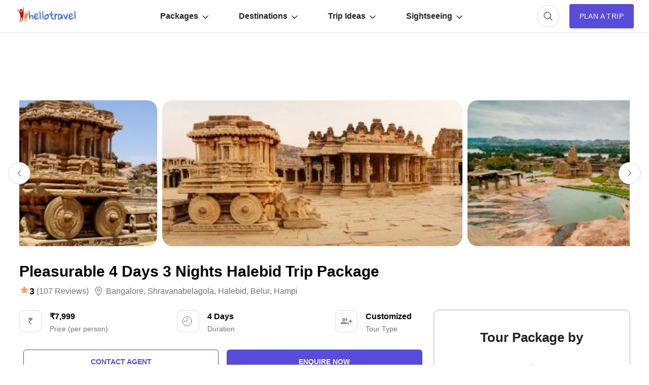

--- FILE ---
content_type: text/html; charset=UTF-8
request_url: https://www.hellotravel.com/deals/pleasurable-4-days-3-nights-halebid-trip-package-96089.html
body_size: 64628
content:










<!DOCTYPE html>
<html>
  <head>
    <title>Pleasurable 4 Days 3 Nights Halebid Trip Package | Bangalore, Shravanabelagola, Halebid, Belur, Hampi Trip Package for 3 Nights/4 Days @ INR 7999.00</title>  
        <meta name="description" content="Planning a trip to Pleasurable 4 Days 3 Nights Halebid Trip Package for 4 Days? Book Bangalore, Shravanabelagola, Halebid, Belur, Hampi tour package for 3 Nights/4 Days @ INR 7999">
<meta property="fb:app_id" content="135248308246" />
<meta name="facebook-domain-verification" content="gs1yjb3a11n2zln023n5nzy09cl48c" />
<meta name="twitter:card" content="summary" />
			<meta property="og:title" content="Pleasurable 4 Days 3 Nights Halebid Trip Package | Bangalore, Shravanabelagola, Halebid, Belur, Hampi Trip Package for 3 Nights/4 Days @ INR 7999.00" />
	<meta name="twitter:title" content="Pleasurable 4 Days 3 Nights Halebid Trip Package | Bangalore, Shravanabelagola, Halebid, Belur, Hampi Trip Package for 3 Nights/4 Days @ INR 7999.00" />
        <meta property="og:description" content="Planning a trip to Pleasurable 4 Days 3 Nights Halebid Trip Package for 4 Days? Book Bangalore, Shravanabelagola, Halebid, Belur, Hampi tour package for 3 Nights/4 Days @ INR 7999" />
        <meta property="twitter:description" content="Planning a trip to Pleasurable 4 Days 3 Nights Halebid Trip Package for 4 Days? Book Bangalore, Shravanabelagola, Halebid, Belur, Hampi tour package for 3 Nights/4 Days @ INR 7999" />
        <meta property="og:type" content="website" />
	        <meta property="og:url" content="https://www.hellotravel.com/deals/pleasurable-4-days-3-nights-halebid-trip-package-96089.html" />
	<meta property="twitter:url" content="https://www.hellotravel.com/deals/pleasurable-4-days-3-nights-halebid-trip-package-96089.html" />
		        <meta property="og:image" content="https://www.hlimg.com/images/deals/360X230/deals_201807041530684479-2.jpg" />
	<meta property="og:image:url" content="https://www.hlimg.com/images/deals/360X230/deals_201807041530684479-2.jpg" />
	<meta property="twitter:image" content="https://www.hlimg.com/images/deals/360X230/deals_201807041530684479-2.jpg" />
  <meta property="og:site_name" content="HelloTravel" />
<meta property="og:image:width" content="600" />
<meta property="og:image:height" content="600" />
<meta name="twitter:site" content="@HelloTravel" />
<meta name="twitter:creator" content="@HelloTravel" />
         <meta name="keywords" content="Planning a trip to Pleasurable 4 Days 3 Nights Halebid Trip Package for 4 Days? Book Bangalore, Shravanabelagola, Halebid, Belur, Hampi tour package for 3 Nights/4 Days @ INR 7999">
  	        <script type="application/ld+json">[{"@context":"https:\/\/schema.org","@type":"SiteNavigationElement","name":"Andaman","url":"https:\/\/www.hellotravel.com\/india\/andaman"},{"@context":"https:\/\/schema.org","@type":"SiteNavigationElement","name":"Puri","url":"https:\/\/www.hellotravel.com\/india\/puri"},{"@context":"https:\/\/schema.org","@type":"SiteNavigationElement","name":"Udaipur","url":"https:\/\/www.hellotravel.com\/india\/udaipur"},{"@context":"https:\/\/schema.org","@type":"SiteNavigationElement","name":"Sikkim","url":"https:\/\/www.hellotravel.com\/india\/sikkim"},{"@context":"https:\/\/schema.org","@type":"SiteNavigationElement","name":"Jaisalmer","url":"https:\/\/www.hellotravel.com\/india\/jaisalmer"},{"@context":"https:\/\/schema.org","@type":"SiteNavigationElement","name":"Khajuraho","url":"https:\/\/www.hellotravel.com\/india\/khajuraho"},{"@context":"https:\/\/schema.org","@type":"SiteNavigationElement","name":"Thailand","url":"https:\/\/www.hellotravel.com\/deals\/thailand"},{"@context":"https:\/\/schema.org","@type":"SiteNavigationElement","name":"Mauritius","url":"https:\/\/www.hellotravel.com\/deals\/mauritius"},{"@context":"https:\/\/schema.org","@type":"SiteNavigationElement","name":"Bhutan","url":"https:\/\/www.hellotravel.com\/deals\/bhutan"},{"@context":"https:\/\/schema.org","@type":"SiteNavigationElement","name":"Egypt","url":"https:\/\/www.hellotravel.com\/deals\/egypt"},{"@context":"https:\/\/schema.org","@type":"SiteNavigationElement","name":"Nepal","url":"https:\/\/www.hellotravel.com\/deals\/nepal"},{"@context":"https:\/\/schema.org","@type":"SiteNavigationElement","name":"USA","url":"https:\/\/www.hellotravel.com\/deals\/new-york"},{"@context":"https:\/\/schema.org","@type":"SiteNavigationElement","name":"Top 5 Bridges You Will Fall in Love With","url":"https:\/\/www.hellotravel.com\/stories\/bridges-keeping-spellbound-with-travel-fever"},{"@context":"https:\/\/schema.org","@type":"SiteNavigationElement","name":"59 Visa Free Countries for Indians","url":"https:\/\/www.hellotravel.com\/stories\/59-visa-free-countries-for-indians"},{"@context":"https:\/\/schema.org","@type":"SiteNavigationElement","name":"5 Places Where Sun Never Sets","url":"https:\/\/www.hellotravel.com\/stories\/5-places-where-sun-never-sets"},{"@context":"https:\/\/schema.org","@type":"SiteNavigationElement","name":"9 Ways To Travel The World For Free","url":"https:\/\/www.hellotravel.com\/stories\/9-ways-to-travel-world-for-free"},{"@context":"https:\/\/schema.org","@type":"SiteNavigationElement","name":"10 Countries with the Most Beautiful Women in the World","url":"https:\/\/www.hellotravel.com\/stories\/10-countries-with-most-beautiful-women-in-world"},{"@context":"https:\/\/schema.org","@type":"SiteNavigationElement","name":"Weekend Getaways Around Mumbai","url":"https:\/\/www.hellotravel.com\/stories\/weekend-getaways-around-mumbai"},{"@context":"https:\/\/schema.org","@type":"SiteNavigationElement","name":"Chichibu Yomatsuri","url":"https:\/\/www.hellotravel.com\/events\/chichibu-yomatsuri"},{"@context":"https:\/\/schema.org","@type":"SiteNavigationElement","name":"Northeast Region Burn Conference","url":"https:\/\/www.hellotravel.com\/events\/northeast-region-burn-conference"},{"@context":"https:\/\/schema.org","@type":"SiteNavigationElement","name":"Aloha Festivals","url":"https:\/\/www.hellotravel.com\/events\/aloha-festivals"},{"@context":"https:\/\/schema.org","@type":"SiteNavigationElement","name":"Itu Puja","url":"https:\/\/www.hellotravel.com\/events\/itu-puja"},{"@context":"https:\/\/schema.org","@type":"SiteNavigationElement","name":"Cycling Everyday November Challenge","url":"https:\/\/www.hellotravel.com\/events\/cycling-everyday-november-challenge"},{"@context":"https:\/\/schema.org","@type":"SiteNavigationElement","name":"Sawdust Art Festival","url":"https:\/\/www.hellotravel.com\/events\/sawdust-art-festival"},{"@context":"https:\/\/schema.org","@type":"SiteNavigationElement","name":"Top 20 Honeymoon Places In India in 2018","url":"https:\/\/www.hellotravel.com\/stories\/honeymoon-destinations-in-india"},{"@context":"https:\/\/schema.org","@type":"SiteNavigationElement","name":"8 Best Honeymoon Places Outside India","url":"https:\/\/www.hellotravel.com\/stories\/8-best-honeymoon-places-outside-india"},{"@context":"https:\/\/schema.org","@type":"SiteNavigationElement","name":"9 Top Winter Honeymoon Destinations in India","url":"https:\/\/www.hellotravel.com\/stories\/9-top-winter-honeymoon-destinations-in-india"},{"@context":"https:\/\/schema.org","@type":"SiteNavigationElement","name":"Best honeymoon locations in India for a budget of 40k to 50k","url":"https:\/\/www.hellotravel.com\/stories\/best-honeymoon-locations-in-india-for-a-budget-of-40k-to-50k"},{"@context":"https:\/\/schema.org","@type":"SiteNavigationElement","name":"5 Best Honeymoon Destinations in India for 5 days","url":"https:\/\/www.hellotravel.com\/stories\/5-best-honeymoon-destinations-in-india-for-5-days"},{"@context":"https:\/\/schema.org","@type":"SiteNavigationElement","name":"9 Top Winter Honeymoon Destinations outside India","url":"https:\/\/www.hellotravel.com\/stories\/9-top-winter-honeymoon-destinations-outside-india"},{"@context":"https:\/\/schema.org","@type":"SiteNavigationElement","name":"Best International honeymoon locations for a budget of 65k to 75k","url":"https:\/\/www.hellotravel.com\/stories\/best-international-honeymoon-locations-for-a-budget-of-65k-to-75k"},{"@context":"https:\/\/schema.org","@type":"SiteNavigationElement","name":"Places to visit near Hyderabad","url":"https:\/\/www.hellotravel.com\/stories\/weekend-getaways-around-hyderabad"},{"@context":"https:\/\/schema.org","@type":"SiteNavigationElement","name":"Places to visit near Mumbai","url":"https:\/\/www.hellotravel.com\/stories\/weekend-getaways-around-mumbai"},{"@context":"https:\/\/schema.org","@type":"SiteNavigationElement","name":"Places to visit near Delhi","url":"https:\/\/www.hellotravel.com\/stories\/weekend-getaways-around-delhi"},{"@context":"https:\/\/schema.org","@type":"SiteNavigationElement","name":"Places to visit near Kolkata","url":"https:\/\/www.hellotravel.com\/stories\/weekend-getaways-around-kolkata"},{"@context":"https:\/\/schema.org","@type":"SiteNavigationElement","name":"Places to visit near Bangalore","url":"https:\/\/www.hellotravel.com\/stories\/weekend-getaways-around-bangalore"},{"@context":"https:\/\/schema.org","@type":"SiteNavigationElement","name":"Places to visit near Chennai","url":"https:\/\/www.hellotravel.com\/stories\/weekend-getaways-around-chennai"}]</script> 
       
        <script type="application/ld+json">{"@context":"https:\/\/schema.org","@type":"Organization","name":"HELLOTRAVEL ONLINE PRIVATE LIMITED","url":"https:\/\/www.hellotravel.com","logo":"https:\/\/www.hellotravel.com\/sites\/all\/themes\/newswire\/images\/logo-header.png","image":"https:\/\/www.hellotravel.com\/sites\/all\/themes\/newswire\/images\/logo-header.png","telephone":"8048735999","email":"helpdesk@hellotravel.com","sameAs":["https:\/\/www.facebook.com\/hellotravel","https:\/\/twitter.com\/hellotravel","https:\/\/www.instagram.com\/hellotravelofficial"],"address":{"@type":"PostalAddress","name":"E-75, 2nd Floor, Sector 63, Noida - 201301, Uttar Pradesh"}}</script>
        <script type="application/ld+json">{"@type":"Product","@context":"http:\/\/schema.org\/","name":"Pleasurable 4 Days 3 Nights Halebid Trip Package","image":"https:\/\/www.hlimg.com\/images\/deals\/360X230\/deals_201807041530684479-2.jpg","aggregateRating":{"@type":"AggregateRating","reviewCount":107,"ratingValue":3,"bestRating":5,"worstRating":1},"offers":{"@type":"Offer","priceCurrency":"INR","price":7999,"seller":{"@type":"Organization","name":"Supreme Travelers"}}}</script> 
        <meta name="viewport" content="width=device-width, initial-scale=1.0"/>
        <link rel="shortcut icon" href="https://www.hellotravel.com/favicon.ico" type="image/x-icon" />
                <link rel="canonical" href="https://www.hellotravel.com/deals/pleasurable-4-days-3-nights-halebid-trip-package-96089.html" />

  
       <link rel="stylesheet" href="https://2.hlimg.com/images/hellotravel2.0//enquiry/css/style-01-am.css?v=4" />
     

  <script type="text/javascript">
      // Select all the images with the class "lazy"
      const images = document.querySelectorAll(".lazy");

      // Create a new IntersectionObserver
	var default_enq_arg={"tocity":"||","pagetype":"destptsttd","type":"enquiry"};
      const observer = new IntersectionObserver((entries) => {
        // Loop through the entries
        entries.forEach((entry) => {
          // If the entry is intersecting and the image has a data-src attribute
          if (entry.isIntersecting && entry.target.getAttribute("data-src")) {
            // Set the src attribute to the value of the data-src attribute
            entry.target.src = entry.target.getAttribute("data-src");
            // Remove the data-src attribute
            entry.target.removeAttribute("data-src");
            // Unobserve the image
            observer.unobserve(entry.target);
          }
        });
      });

      // Loop through each image and observe it
      images.forEach((image) => {
        observer.observe(image);
      });
    </script>
  </head>
  <body>
    <!-- Content of the web page goes here -->
    <div id="overlay-bg" class="overlay-bg"></div>
    <header class="v-centr bg1 pr">
      <!-- Header content, such as logo, navigation menu, etc. -->
      <nav class="navbar v-centr flx1">
        <!-- Menu Toggle -->
        <div id="menu-toggle" class="menu-toggle dn cp">
	<svg width="32px" height="32px" viewBox="0 -0.5 25 25" fill="none" xmlns="http://www.w3.org/2000/svg" id="hamburger">
<path d="M6.5 11.75C6.08579 11.75 5.75 12.0858 5.75 12.5C5.75 12.9142 6.08579 13.25 6.5 13.25V11.75ZM18.5 13.25C18.9142 13.25 19.25 12.9142 19.25 12.5C19.25 12.0858 18.9142 11.75 18.5 11.75V13.25ZM6.5 15.75C6.08579 15.75 5.75 16.0858 5.75 16.5C5.75 16.9142 6.08579 17.25 6.5 17.25V15.75ZM18.5 17.25C18.9142 17.25 19.25 16.9142 19.25 16.5C19.25 16.0858 18.9142 15.75 18.5 15.75V17.25ZM6.5 7.75C6.08579 7.75 5.75 8.08579 5.75 8.5C5.75 8.91421 6.08579 9.25 6.5 9.25V7.75ZM18.5 9.25C18.9142 9.25 19.25 8.91421 19.25 8.5C19.25 8.08579 18.9142 7.75 18.5 7.75V9.25ZM6.5 13.25H18.5V11.75H6.5V13.25ZM6.5 17.25H18.5V15.75H6.5V17.25ZM6.5 9.25H18.5V7.75H6.5V9.25Z" fill="#494949"/>
</svg>
        </div>
        <!-- Logo container -->
        <div class="logo v-centr">
          <a href="https://www.hellotravel.com/"
            ><img
              class="lazy"
              src="[data-uri]"
              alt="Hellotravel.com Pvt. Ltd."
              class=""
          /></a>
        </div>
        <!-- Navbar list -->
        <ul id="main-menu" class="box-centr flx1">
          <li class="nav-back cp dn">
		<svg width="24px" height="24px" viewBox="0 0 24 24" class="nav-back-icon" fill="none" xmlns="http://www.w3.org/2000/svg">
    <use xlink:href="#chevron-left"/>
</svg>

          </li>
          <!-- Navbar list items -->
          <li class="list-level2">
            <a href="javascript:void(0);" class="v-centr">
              Packages
		<svg width="12px" height="12px" viewBox="0 -4.5 20 20" fill="none" xmlns="http://www.w3.org/2000/svg" class="nav-margin">
                <use xlink:href="#arrow-down"/>
            </svg>
            </a>
            <ul class="nav-level2 brd1 pa bg1 br10 pt10 pb10">
              <li class="df ais">
                <ul class="nav-level3 df fww">
                  
           <!------------------Start Menu Packages-------------->
                  <li class="lead-list fw7 lh22">India tour packages</li>
                                       <li><a  href="https://www.hellotravel.com/deals/manali"> Manali</a></li>
                                       <li><a  href="https://www.hellotravel.com/deals/shimla"> Shimla</a></li>
                                       <li><a  href="https://www.hellotravel.com/deals/munnar"> Munnar</a></li>
                                       <li><a  href="https://www.hellotravel.com/deals/kerala"> Kerala</a></li>
                                       <li><a  href="https://www.hellotravel.com/deals/thekkady"> Thekkady</a></li>
                                       <li><a  href="https://www.hellotravel.com/deals/alleppey"> Alleppey</a></li>
                                       <li><a  href="https://www.hellotravel.com/deals/kashmir"> Kashmir</a></li>
                                       <li><a  href="https://www.hellotravel.com/deals/coorg"> Coorg</a></li>
                                       <li><a  href="https://www.hellotravel.com/deals/varanasi"> Varanasi</a></li>
                                       <li><a  href="https://www.hellotravel.com/deals/jim-corbett"> jim corbett</a></li>
                                       <li><a  href="https://www.hellotravel.com/deals/ooty"> Ooty</a></li>
                                       <li><a  href="https://www.hellotravel.com/deals/darjeeling"> Darjeeling</a></li>
                                       <li><a  href="https://www.hellotravel.com/deals/gulmarg"> Gulmarg</a></li>
                                       <li><a  href="https://www.hellotravel.com/deals/ranikhet"> Ranikhet</a></li>
                                       <li><a  href="https://www.hellotravel.com/deals/srinagar"> Srinagar</a></li>
                                       <li><a  href="https://www.hellotravel.com/deals/kanyakumari"> Kanyakumari</a></li>
                             
                </ul>
                <ul class="nav-level3 df fww">
                  <li class="lead-list fw7 lh22">
                    International tour packages
                  </li>
                                      <li><a href="https://www.hellotravel.com/deals/indonesia"> Indonesia</a></li>
                                       <li><a href="https://www.hellotravel.com/deals/united-arab-emirates"> United Arab Emirates</a></li>
                                       <li><a href="https://www.hellotravel.com/deals/israel"> Israel</a></li>
                                       <li><a href="https://www.hellotravel.com/deals/nepal"> Nepal</a></li>
                                       <li><a href="https://www.hellotravel.com/deals/maldives"> Maldives</a></li>
                                       <li><a href="https://www.hellotravel.com/deals/great-britain"> Great Britain</a></li>
                                       <li><a href="https://www.hellotravel.com/deals/azerbaijan"> Azerbaijan</a></li>
                                       <li><a href="https://www.hellotravel.com/deals/spain"> Spain</a></li>
                                       <li><a href="https://www.hellotravel.com/deals/australia"> Australia</a></li>
                                       <li><a href="https://www.hellotravel.com/deals/norway"> Norway</a></li>
                                       <li><a href="https://www.hellotravel.com/deals/france"> France</a></li>
                                       <li><a href="https://www.hellotravel.com/deals/turkey"> Turkey</a></li>
                                       <li><a href="https://www.hellotravel.com/deals/philippines"> Philippines</a></li>
                                       <li><a href="https://www.hellotravel.com/deals/canada"> Canada</a></li>
                                       <li><a href="https://www.hellotravel.com/deals/namibia"> Namibia</a></li>
                                       <li><a href="https://www.hellotravel.com/deals/united-kingdom"> United Kingdom</a></li>
                                <!------------------End Menu Packages-------------->
                </ul>
              </li>
            </ul>
          </li>
          <li class="list-level2">
            <a href="javascript:void(0);" class="v-centr">
              Destinations
		<svg width="12px" height="12px" viewBox="0 -4.5 20 20" fill="none" xmlns="http://www.w3.org/2000/svg" class="nav-margin">
                <use xlink:href="#arrow-down"/>
            </svg>
            </a>
            <ul class="nav-level2 brd1 pa bg1 br10 pt10 pb10">
              <li class="df ais">
                <ul class="nav-level3 df fww">
                  <li class="lead-list fw7 lh22">India</li>
            <!------------------Start Menu Destinations-------------->
                                      <li><a href="https://www.hellotravel.com/india/manali"> Manali</a></li>
                                       <li><a href="https://www.hellotravel.com/india/shimla"> Shimla</a></li>
                                       <li><a href="https://www.hellotravel.com/india/goa"> Goa</a></li>
                                       <li><a href="https://www.hellotravel.com/india/kullu"> Kullu</a></li>
                                       <li><a href="https://www.hellotravel.com/india/manikaran"> Manikaran</a></li>
                                       <li><a href="https://www.hellotravel.com/india/dharamshala"> Dharamshala</a></li>
                                       <li><a href="https://www.hellotravel.com/india/dalhousie"> Dalhousie</a></li>
                                       <li><a href="https://www.hellotravel.com/india/munnar"> Munnar</a></li>
                                       <li><a href="https://www.hellotravel.com/india/kerala"> Kerala</a></li>
                                       <li><a href="https://www.hellotravel.com/india/thekkady"> Thekkady</a></li>
                                       <li><a href="https://www.hellotravel.com/india/alleppey"> Alleppey</a></li>
                                       <li><a href="https://www.hellotravel.com/india/kashmir"> Kashmir</a></li>
                                       <li><a href="https://www.hellotravel.com/india/coorg"> Coorg</a></li>
                                       <li><a href="https://www.hellotravel.com/india/meghalaya"> Meghalaya</a></li>
                                       <li><a href="https://www.hellotravel.com/india/varanasi"> Varanasi</a></li>
                                       <li><a href="https://www.hellotravel.com/india/nainital"> Nainital</a></li>
                                       <li><a href="https://www.hellotravel.com/india/jim-corbett"> jim corbett</a></li>
                                       <li><a href="https://www.hellotravel.com/india/ayodhya"> Ayodhya</a></li>
                                       <li><a href="https://www.hellotravel.com/india/sikkim"> Sikkim</a></li>
                                       <li><a href="https://www.hellotravel.com/india/ooty"> Ooty</a></li>
                                       <li><a href="https://www.hellotravel.com/india/darjeeling"> Darjeeling</a></li>
                                       <li><a href="https://www.hellotravel.com/india/gulmarg"> Gulmarg</a></li>
                                       <li><a href="https://www.hellotravel.com/india/ranikhet"> Ranikhet</a></li>
                                       <li><a href="https://www.hellotravel.com/india/srinagar"> Srinagar</a></li>
                                   
                </ul>
                <ul class="nav-level3 df fww">
                  <li class="lead-list fw7 lh22">International</li>

                                       <li><a href="https://www.hellotravel.com/indonesia"> Indonesia</a></li>
                                       <li><a href="https://www.hellotravel.com/malaysia"> Malaysia</a></li>
                                       <li><a href="https://www.hellotravel.com/thailand"> Thailand</a></li>
                                       <li><a href="https://www.hellotravel.com/united-arab-emirates"> United Arab Emirates</a></li>
                                       <li><a href="https://www.hellotravel.com/bhutan"> Bhutan</a></li>
                                       <li><a href="https://www.hellotravel.com/israel"> Israel</a></li>
                                       <li><a href="https://www.hellotravel.com/sri-lanka"> Sri Lanka</a></li>
                                       <li><a href="https://www.hellotravel.com/nepal"> Nepal</a></li>
                                       <li><a href="https://www.hellotravel.com/maldives"> Maldives</a></li>
                                       <li><a href="https://www.hellotravel.com/great-britain"> Great Britain</a></li>
                                       <li><a href="https://www.hellotravel.com/azerbaijan"> Azerbaijan</a></li>
                                       <li><a href="https://www.hellotravel.com/spain"> Spain</a></li>
                                       <li><a href="https://www.hellotravel.com/united-states-of-america"> United States of America</a></li>
                                       <li><a href="https://www.hellotravel.com/australia"> Australia</a></li>
                                       <li><a href="https://www.hellotravel.com/vietnam"> Vietnam</a></li>
                                       <li><a href="https://www.hellotravel.com/turkey"> Turkey</a></li>
                                       <li><a href="https://www.hellotravel.com/france"> France</a></li>
                                       <li><a href="https://www.hellotravel.com/norway"> Norway</a></li>
                                       <li><a href="https://www.hellotravel.com/afghanistan"> Afghanistan</a></li>
                                       <li><a href="https://www.hellotravel.com/philippines"> Philippines</a></li>
                                       <li><a href="https://www.hellotravel.com/south-africa"> South Africa</a></li>
                                       <li><a href="https://www.hellotravel.com/canada"> Canada</a></li>
                                       <li><a href="https://www.hellotravel.com/united-kingdom"> United Kingdom</a></li>
                                       <li><a href="https://www.hellotravel.com/namibia"> Namibia</a></li>
                             <!------------------Start Menu Destinations-------------->
                </ul>
              </li>
            </ul>
          </li>
          <li class="list-level2">
            <a href="javascript:void(0);" class="v-centr">
              Trip Ideas
		<svg width="12px" height="12px" viewBox="0 -4.5 20 20" fill="none" xmlns="http://www.w3.org/2000/svg" class="nav-margin">
                <use xlink:href="#arrow-down"/>
            </svg>
            </a>
            <ul class="nav-level2 brd1 pa bg1 br10 pt10 pb10">
              <li class="df ais">
                <ul class="nav-level3 longname df fww">
             <!------------------Start Menu Trip Ideas-------------->
                                       <li><a href="https://www.hellotravel.com/stories/visa-free-countries-for-indians"> Visa Free Countries for Indian Passport Holders in 2024</a></li>
                                       <li><a href="https://www.hellotravel.com/stories/20-best-places-to-visit-near-delhi-from-50km-to-500km"> 20 Best Places to Visit near Delhi from 50km to 500km</a></li>
                                       <li><a href="https://www.hellotravel.com/stories/places-you-can-enjoy-in-economic-budget-in-india"> Places You Can Enjoy In Economic Budget In India</a></li>
                                       <li><a href="https://www.hellotravel.com/stories/honeymoon-destinations-in-india"> 20 Best Honeymoon Destinations in India for Romantic Couple in 2024</a></li>
                                       <li><a href="https://www.hellotravel.com/stories/top-10-strongest-air-forces-of-world"> Top 10 Strongest Air Forces of the World</a></li>
                                       <li><a href="https://www.hellotravel.com/stories/5-romantic-hotels-in-chennai"> 5 Romantic Hotels In Chennai</a></li>
                                       <li><a href="https://www.hellotravel.com/stories/indian-trains-and-sl-1a-2a-3a-2s-cc-do-you-know-what-does-it-mean"> Indian Trains and SL, 1A, 2A, 3A, 2S, CC........Do you know what does it mean?</a></li>
                                       <li><a href="https://www.hellotravel.com/stories/10-countries-with-most-beautiful-women-in-world"> 10 Countries with the Most Beautiful Women in the World</a></li>
                                       <li><a href="https://www.hellotravel.com/stories/food-of-sikkim"> Foods of Sikkim- 8 dishes of Sikkimese Cuisine that you must try when you visit Sikkim</a></li>
                                       <li><a href="https://www.hellotravel.com/stories/nightlife-in-sikkim"> Nightlife in Sikkim-Top 6 Amazing Spots to Experience Nightlife in Sikkim</a></li>
                                       <li><a href="https://www.hellotravel.com/stories/shopping-guide-the-must-visit-shopping-places-in-sikkim-for-all-budgets"> Sikkim shopping guide - the must visit shopping places in Sikkim for all budgets</a></li>
                                       <li><a href="https://www.hellotravel.com/stories/best-cafes-in-sikkim"> Best cafes in Sikkim- 5 Most popular restaurants in Sikkim</a></li>
                                       <li><a href="https://www.hellotravel.com/stories/best-family-holiday-destinations-in-india"> 25 Best Family Holiday Destinations in India, Places to visit with Family</a></li>
                                       <li><a href="https://www.hellotravel.com/stories/faqs-about-coronavirus"> Know these things about Coronavirus – FAQs</a></li>
                                       <li><a href="https://www.hellotravel.com/stories/top-6-places-to-visit-in-manila"> Top 6 Places to Visit in Manila</a></li>
                                       <li><a href="https://www.hellotravel.com/stories/dubai-work-visa"> Dubai Work Visa</a></li>
                               <!------------------End Menu Trip Ideas-------------->
                </ul>
              </li>
            </ul>
          </li>
          <li class="list-level2">
            <a href="javascript:void(0);" class="v-centr">
              Sightseeing
		<svg width="12px" height="12px" viewBox="0 -4.5 20 20" fill="none" xmlns="http://www.w3.org/2000/svg" class="nav-margin">
                <use xlink:href="#arrow-down"/>
            </svg>
            </a>
            <ul class="nav-level2 brd1 pa bg1 br10 pt10 pb10">
              <li class="df ais">
                <ul class="nav-level3 df fww">
                  <li class="lead-list fw7 lh22">Things to do in India</li>


                 <!------------------Start Menu Trip Ideas-------------->
                                       <li><a href="https://www.hellotravel.com/india/shimla/things-to-do"> Shimla</a></li>
                                       <li><a href="https://www.hellotravel.com/india/manali/things-to-do"> Manali</a></li>
                                       <li><a href="https://www.hellotravel.com/india/darjeeling/things-to-do"> Darjeeling</a></li>
                                       <li><a href="https://www.hellotravel.com/india/munnar/things-to-do"> Munnar</a></li>
                                       <li><a href="https://www.hellotravel.com/india/goa/things-to-do"> Goa</a></li>
                                       <li><a href="https://www.hellotravel.com/india/ooty/things-to-do"> Ooty</a></li>
                                       <li><a href="https://www.hellotravel.com/india/kerala/things-to-do"> Kerala</a></li>
                                       <li><a href="https://www.hellotravel.com/india/kufri/things-to-do"> Kufri</a></li>
                                       <li><a href="https://www.hellotravel.com/india/thekkady/things-to-do"> Thekkady</a></li>
                                       <li><a href="https://www.hellotravel.com/india/manali/things-to-do"> Manali</a></li>
                                       <li><a href="https://www.hellotravel.com/india/shimla/things-to-do"> Shimla</a></li>
                                       <li><a href="https://www.hellotravel.com/india/goa/things-to-do"> Goa</a></li>
                                       <li><a href="https://www.hellotravel.com/india/kullu/things-to-do"> Kullu</a></li>
                                       <li><a href="https://www.hellotravel.com/india/manikaran/things-to-do"> Manikaran</a></li>
                                       <li><a href="https://www.hellotravel.com/india/dharamshala/things-to-do"> Dharamshala</a></li>
                                       <li><a href="https://www.hellotravel.com/india/dalhousie/things-to-do"> Dalhousie</a></li>
                                       <li><a href="https://www.hellotravel.com/india/munnar/things-to-do"> Munnar</a></li>
                                       <li><a href="https://www.hellotravel.com/india/kerala/things-to-do"> Kerala</a></li>
                                       <li><a href="https://www.hellotravel.com/india/thekkady/things-to-do"> Thekkady</a></li>
                                       <li><a href="https://www.hellotravel.com/india/alleppey/things-to-do"> Alleppey</a></li>
                                       <li><a href="https://www.hellotravel.com/india/kashmir/things-to-do"> Kashmir</a></li>
                                       <li><a href="https://www.hellotravel.com/india/coorg/things-to-do"> Coorg</a></li>
                                       <li><a href="https://www.hellotravel.com/india/meghalaya/things-to-do"> Meghalaya</a></li>
                                       <li><a href="https://www.hellotravel.com/india/varanasi/things-to-do"> Varanasi</a></li>
                                       <li><a href="https://www.hellotravel.com/india/nainital/things-to-do"> Nainital</a></li>
                                   <!------------------End Menu Trip Ideas-------------->


                </ul>
                <ul class="nav-level3 df fww">
                  <li class="lead-list fw7 lh22">Weekend Getaways</li>
                  <!------------------Start Menu Trip Ideas-------------->
                                       <li><a href="https://www.hellotravel.com/stories/weekend-getaways-around-delhi"> Delhi</a></li>
                                       <li><a href="https://www.hellotravel.com/stories/weekend-getaways-around-bangalore"> Bangalore</a></li>
                                       <li><a href="https://www.hellotravel.com/stories/weekend-getaways-around-chennai"> Chennai</a></li>
                                       <li><a href="https://www.hellotravel.com/stories/weekend-getaways-around-hyderabad"> Hyderabad</a></li>
                                       <li><a href="https://www.hellotravel.com/stories/weekend-getaways-around-kolkata"> Kolkata</a></li>
                                       <li><a href="https://www.hellotravel.com/stories/weekend-getaways-around-mumbai"> Mumbai</a></li>
                                       <li><a href="https://www.hellotravel.com/stories/10-best-places-to-visit-near-pune"> Pune</a></li>
                                       <li><a href="https://www.hellotravel.com/stories/best-weekend-getaways-places-to-visit-near-ahmedabad"> Ahmedabad</a></li>
                                       <li><a href="https://www.hellotravel.com/stories/best-weekend-getaways-places-to-visit-near-baroda"> Baroda</a></li>
                                       <li><a href="https://www.hellotravel.com/stories/best-weekend-getaways-places-to-visit-near-asansol"> Asansol</a></li>
                                       <li><a href="https://www.hellotravel.com/stories/best-weekend-getaways-places-to-visit-near-assam"> Assam</a></li>
                                       <li><a href="https://www.hellotravel.com/stories/best-weekend-getaways-places-to-visit-near-aurangabad"> Aurangabad</a></li>
                                       <li><a href="https://www.hellotravel.com/stories/best-weekend-getaways-places-to-visit-near-bagdogra"> Bagdogra</a></li>
                                       <li><a href="https://www.hellotravel.com/stories/best-weekend-getaways-places-to-visit-near-bareilly"> Bareilly</a></li>
                                       <li><a href="https://www.hellotravel.com/stories/best-weekend-getaways-places-to-visit-in-agra"> Agra</a></li>
                                       <li><a href="https://www.hellotravel.com/stories/best-weekend-getaways-places-to-visit-near-ajmer"> Ajmer</a></li>
                                       <li><a href="https://www.hellotravel.com/stories/best-weekend-getaways-places-to-visit-near-aligarh"> Aligarh</a></li>
                                       <li><a href="https://www.hellotravel.com/stories/best-weekend-getaways-places-to-visit-near-allahabad"> Allahabad</a></li>
                                       <li><a href="https://www.hellotravel.com/stories/best-weekend-getaways-places-to-visit-near-alwar"> Alwar</a></li>
                                       <li><a href="https://www.hellotravel.com/stories/best-weekend-getaways-places-to-visit-near-amritsar"> Amritsar</a></li>
                                       <li><a href="https://www.hellotravel.com/stories/best-weekend-getaways-places-to-visit-near-amravati"> Amravati</a></li>
                                       <li><a href="https://www.hellotravel.com/stories/best-weekend-getaways-places-to-visit-near-ambala"> Ambala</a></li>
                                       <li><a href="https://www.hellotravel.com/stories/best-weekend-getaways-places-to-visit-near-anand"> Anand</a></li>
                                   <!------------------End Menu Trip Ideas-------------->
                </ul>
              </li>
            </ul>
          </li>
        </ul>
      </nav>
	
<!-- Currency, Cart, User container -->
      <div class="">
        <div class="search-container">          
          <div class="cart w44 h44 br50 box-centr brd1 ml20 cp" id="searchButton" onClick="window.location.href='https://www.hellotravel.com/deals?focus=1'">
<svg width="24px" height="24px" viewBox="0 0 24 24" fill="none" xmlns="http://www.w3.org/2000/svg">
              <use xlink:href="#search"/>
          </svg>	           
          </div>
        </div>
        <!-- Login container -->

      </div>

	        <div id="enquiry-button" class="plan-trip box-centr ttu fs14 pl20 pr20 ml20 bg7" onclick='open_enquiry_popup({"tocity":"||","pagetype":"destptsttd","type":"enquiry"});gtag("event", "generate_lead", {   "event_label": "Plan a Trip",   "event_category": "engagement" });'>
        Plan A Trip
      </div>
      </header>
<style>
    .progress-container {
          width: 50%;
          margin: 20px auto;
        }
    
        .progress-bar {
          height: 8px;
          background-color: #d4cfcf;
          border-radius: 10px;
          overflow: hidden;
          min-width:60%;
          max-width:60%;
         margin: 0px 2%;
        }
    
        .progress-value {
          height: 100%;
          background-color: #4caf50;
        }
    
        .progress-label {
          margin-bottom: 10px;
          display: flex;
          align-items:center;
        }
</style>



<div class="fixed-navbar bg1 pf dn t0 l0 zi99 bb1" id="fixed-navbar">
  <nav class="nav-conatiner df pb20 pt20">
    <ul class="df">
              <li class="mr16"><a href="#itinerary" class="fc1">Itinerary</a></li>
        
                <li class="mr16 ml20">
          <a href="#inexclude" class="fc1">Inclusions</a>
        </li>
        
        
                  <li class="mr16 ml20"><a href="#tc" class="fc1">T&amp;C</a></li>
        
      <li class="mr16 ml20">
        <a href="#agent-details" class="fc1">Agent Details</a>
      </li>
      <li class="mr16 ml20">
	        <a href="#customize-package" onclick='open_enquiry_popup({"nid":"96089","pagetype":"pkgdeals","private_id":"48209","uniqkeyc":"enqe","uniqkeyn":"enqee","type":"enquiry"});'  id="enqe_96089"  class="fc1">Customize your Package</a>
      </li>
    </ul>
  </nav>
</div>


<!-- Sticky -->

   

            <div class="sticky-btn bg1 pf pt10 pb10 l0 b0 w100 fs12 fw6 ttu box-centr zi99">
		             <div class="sticky-btn-lft box-centr flx1 mlr1p flx48 bg1 br6  brd2 h48 cp fc6 fs14 918048736393_hide" onclick='open_enquiry_popup({"nid":"96089","pagetype":"pkgdeals","private_id":"48209","uniqkey":"918048736393","type":"callagent"});'>
                contact agent
              </div>

                              <a href="tel:+918048736393" class="sticky-btn-lft box-centr flx1 mlr1p flx48 bg1 br6  brd2 h48 cp fc6 fs14 918048736393_show" style="display:none;">08048736393</a>
              		   <div class="sticky-btn-rght box-centr flx1 mlr1p flx48 bg7 br6 fc3 h48 cp fs14"  onclick='open_enquiry_popup({"nid":"96089","pagetype":"pkgdeals","private_id":"48209","uniqkeyc":"enq2","uniqkeyn":"enq2r","type":"enquiry"});'  id="enq2_96089" >
                enquire now
              </div>

             <div class="sticky-btn-rght box-centr flx1 mlr1p flx48 bg7 br6 fc3 h48 cp fs14" style="display:none;" id="enq2r_96089">
                Sent
              </div>


            </div>






<main class="">




  <section class="pt10 pb20 bt1 bb1">
    
    <div class="container">


      
      <div class="w100 deal-detail tac p10 mob-none">
<!-- ht-header-desktop -->
<ins class="adsbygoogle"
     style="display:inline-block; width:1000px; height:100px;"
     data-ad-client="ca-pub-8533861185056317"
     data-ad-slot="8446393589"></ins>
<script>
     (adsbygoogle = window.adsbygoogle || []).push({});
</script>
</div>
<div class="slider1 w100 deal-detail">
  <div class="ctrl-box w100 pr">
              <div
                class="prv-btn box-centr br50 w44 prev1 h44 brd1 bg1 cp pa l0 zi2"
              >
		<svg width="24px" height="24px" viewBox="0 0 24 24" fill="none" xmlns="http://www.w3.org/2000/svg">
    <use xlink:href="#chevron-left"/>
</svg>
              </div>
              <div
                class="nxt-btn box-centr br50 w44 h44 brd1 bg1 cp pa r0 zi2 next1"
              >
		<svg width="24px" height="24px" viewBox="0 0 24 24" fill="none" xmlns="http://www.w3.org/2000/svg">
    <use xlink:href="#chevron-right"/>
		</svg>	
              </div>
            </div>
   
   <div class="ofh w100">	
   <div class="deal-detail-head slides df mb20 pt20   ">
                <article class="image-slider slide-card ofh br20 mr20 ">
              <div class="image-slide-items h-centr">

                <div class="img-item">
                  <img src="https://www.hlimg.com/images/deals/360X230/deals_201807041530684479-2.jpg" alt="Pleasurable 4 Days 3 Nights Halebid Trip Package" title="Pleasurable 4 Days 3 Nights Halebid Trip Package" onerror="this.onerror=null; this.src='https://www.hlimg.com/images/holiday.png'"/>
                </div>
	</div>
	 </article>
               <article class="image-slider slide-card ofh br20 mr20 ">
              <div class="image-slide-items h-centr">

                <div class="img-item">
                  <img src="https://www.hlimg.com/images/deals/360X230/deals_201807041530684478-1.jpg" alt="Pleasurable 4 Days 3 Nights Halebid Trip Package" title="Pleasurable 4 Days 3 Nights Halebid Trip Package" onerror="this.onerror=null; this.src='https://www.hlimg.com/images/holiday.png'"/>
                </div>
	</div>
	 </article>
               <article class="image-slider slide-card ofh br20 mr20 ">
              <div class="image-slide-items h-centr">

                <div class="img-item">
                  <img src="https://www.hlimg.com/images/deals/360X230/deals_201807041530684478-0.jpg" alt="Pleasurable 4 Days 3 Nights Halebid Trip Package" title="Pleasurable 4 Days 3 Nights Halebid Trip Package" onerror="this.onerror=null; this.src='https://www.hlimg.com/images/holiday.png'"/>
                </div>
	</div>
	 </article>
                        </div>
		      </div>
</div>

     

      <div class="flx100 tal inner-h1">

        <h1>Pleasurable 4 Days 3 Nights Halebid Trip Package</h1>
        <div class="mb20 df jcsb mt10">


          <div class="v-centr fww">
                        <div class="v-centr mr8 mb5">
		
		<svg width="20px" height="20px" viewBox="0 0 32 32" fill="#fea25a" class="mb5">
                    <use xlink:href="#star-fill"></use>
                </svg>
              <span class="fw6 fs18"> 3 </span>
              <span class="fc2 ml4">                  (107 Reviews)
                              </span>
            </div>
                        <div class="df mb5">
              <div class="fs16 fc2 ttc v-centr fww">
		<svg width="18px" height="18px" viewBox="-4 0 32 32" version="1.1" class="mr4">
          <use xlink:href="#location"></use>
        </svg>
            <a class="fc2 ml4" href='https://www.hellotravel.com/deals/bangalore'>Bangalore</a>,                     <a class="fc2 ml4" href='https://www.hellotravel.com/deals/shravanabelagola'>Shravanabelagola</a>,                     <a class="fc2 ml4" href='https://www.hellotravel.com/deals/halebid'>Halebid</a>,                     <a class="fc2 ml4" href='https://www.hellotravel.com/deals/belur'>Belur</a>,                     <a class="fc2 ml4" href='https://www.hellotravel.com/deals/hampi'>Hampi</a>                               </div>

            </div>

          </div>


          <div class="df">
          </div>


        </div>
      </div>

    
  <div class="detail-content df pr ais">
    
     
        <div class="left-box flx1">

          
          <div class="detail-service">


            <div class="detail-service-feature df jcsb fww">
                            <div class="df w30">
                <div class="box-centr br10 w44 h44 brd1 bg1 cp mr16">
			<svg width="24px" height="24px" viewBox="0 0 76 76" xml:space="preserve" fill="#727272">
      <use xlink:href="#currency-rupee"/>
</svg>
                </div>
                <div class="info">
                  <div class="fw7 fs16 lh26">₹7,999</div>
                  <p class="fw4 fc2 lh22 fs14">Price (per person)</p>
                </div>
              </div>
            
                      <div class="df w30">
                <div class="box-centr br10 w44 h44 brd1 bg1 cp mr16">
		<svg width="24px" height="24px" viewBox="0 0 24 24" fill="none" xmlns="http://www.w3.org/2000/svg" class="mr4">
                                    <use xlink:href="#schedule"></use>
                                </svg>
                </div>
                <div class="info">
                  <div class="fw7 fs16 lh26">4 Days</div>
                  <p class="fw4 fc2 lh22 fs14">Duration</p>
                </div>
              </div>
            
                                <div class="df w30">
                    <div class="box-centr br10 w44 h44 brd1 bg1 cp mr16">
			<svg width="24px" height="24px" viewBox="0 0 24 24" xml:space="preserve" fill="#727272">
   <use xlink:href="#group-add"/>
</svg>
                    </div>
                    <div class="info">
                      <div class="fw7 fs16 lh26">Customized</div>
                      <p class="fw4 fc2 lh22 fs14">Tour Type</p>
                    </div>
                  </div>
                 
              
            </div>





            

            <div class="cta-btn bg1 pt10 pb10 w100 fs12 fw6 ttu box-centr zi99">
             <div class="cta-btn-lft box-centr flx1 mlr1p flx48 bg1 br6 hvr2 brd2 h48 cp fc6 fs14 918048736393_hide" onclick='open_enquiry_popup({"nid":"96089","pagetype":"pkgdeals","private_id":"48209","uniqkey":"918048736393","type":"callagent"});'>
                contact agent
              </div>
  		
                              <a href="tel:+918048736393" class="cta-btn-lft box-centr flx1 mlr1p flx48 bg1 br6 hvr2 brd2 h48 cp fc6 fs14 918048736393_show" style="display:none;">08048736393</a>
               		<div class="cta-btn-rght box-centr flx1 mlr1p flx48 bg7 br6 hvr1 fc3 h48 cp fs14"  onclick='open_enquiry_popup({"nid":"96089","pagetype":"pkgdeals","private_id":"48209","uniqkeyc":"enqf","uniqkeyn":"enqfr","type":"enquiry"});'  id="enqf_96089" >
                enquire now
              </div>

             <div class="cta-btn-rght box-centr flx1 mlr1p flx48 bg7 br6 hvr1 fc3 h48 cp fs14" style="display:none;" id="enqfr_96089">
                Sent
              </div>

 
            </div>

  <div class="box-centr fs12 tac fc9 ttu mt10 mb10" style="display:none;">
   <svg width="20px" height="20px" viewBox="0 0 24 24" xml:space="preserve" stroke="#727272">
                                                <use xlink:href="#check-circle"/>
                                            </svg>Request has been sent successfully
 </div>

            

			<section class="pt20 bt1 bb1">
  <div>
<div class="mb8 tac" width="100%">
        <ins class="adsbygoogle"
     data-ad-client="ca-pub-8533861185056317"
     data-ad-slot="5684151454"
     style="display:block"
     data-ad-format="auto"
     data-full-width-responsive="true"></ins>
        
<script>
     (adsbygoogle = window.adsbygoogle || []).push({});
</script>

</div>
</div>
</section>


            



            
                        
                 <div id="itinerary" class="deatil-itinerary mt20 mb">
                   <h2 class="head-itinerary fw7 fs26 lh30 mb20 fc1">Itinerary</h2>
            
            
                   <div class="iternary-accordion-list">
            
                                       <div class="mb15 cp br10 bg1 df b1 df fdc accordion brd1">
                       <div class="df p20 accordion-header aic jcsb">
                         <span class="fw7 fs16 lh26 mr16 brd1 pt10 pb10 pl20 pr20 br10 bg1 fc6">Day 1</span>
                         <p class="fw5 fs18 lh26 fc1 flx1">Arrival At Bangalore</p>
                                                    <span class="accordion-icon fs28 fw4 fc6">-</span>
			                          </div>
                       <div class="p20 accordion-content" >
           		 
                         
                        
                        		
                        
                         <p class="fc2 lh26">
                             Meeting and assistance at arrival in Bangalore and transfer to hotel. Post lunch Visit Bangalore Palace and Lalbaugh. Overnight stay at Hotel 
                         </p>
            
                         
                       </div>
            
            
                     </div>
                                        <div class="mb15 cp br10 bg1 df b1 df fdc accordion brd1">
                       <div class="df p20 accordion-header aic jcsb">
                         <span class="fw7 fs16 lh26 mr16 brd1 pt10 pb10 pl20 pr20 br10 bg1 fc6">Day 2</span>
                         <p class="fw5 fs18 lh26 fc1 flx1">Bangalore To Shravanabelagola To Halebid Local Sightseeing</p>
                                                    <span class="accordion-icon fs28 fw4 fc6">+</span>
			                          </div>
                       <div class="p20 accordion-content" style="display: none">
           		 
                         
                        
                        		
                        
                         <p class="fc2 lh26">
                             After an early breakfast drive to Shravanabelagola and hike up to the Jain temples. after breakfast Drive to Halebid and check in at hotel. Visit Unesco World Heritage site of Halebid temple ruins. Overnight stay at hotel.  
                         </p>
            
                         
                       </div>
            
            
                     </div>
                                        <div class="mb15 cp br10 bg1 df b1 df fdc accordion brd1">
                       <div class="df p20 accordion-header aic jcsb">
                         <span class="fw7 fs16 lh26 mr16 brd1 pt10 pb10 pl20 pr20 br10 bg1 fc6">Day 3</span>
                         <p class="fw5 fs18 lh26 fc1 flx1">Halebid To Belur To Hampi Local Sightseeing</p>
                                                    <span class="accordion-icon fs28 fw4 fc6">+</span>
			                          </div>
                       <div class="p20 accordion-content" style="display: none">
           		 
                         
                        
                        		
                        
                         <p class="fc2 lh26">
                             Morning Check out and visit the Unesco World Heritage site of Belur temple ruins. latter drive north to the village of Hampi. Relax and enjoy the backpacker vibe of Hampi village market. Overnight at Hampi.  
                         </p>
            
                         
                       </div>
            
            
                     </div>
                                        <div class="mb15 cp br10 bg1 df b1 df fdc accordion brd1">
                       <div class="df p20 accordion-header aic jcsb">
                         <span class="fw7 fs16 lh26 mr16 brd1 pt10 pb10 pl20 pr20 br10 bg1 fc6">Day 4</span>
                         <p class="fw5 fs18 lh26 fc1 flx1">Back To Home</p>
                                                    <span class="accordion-icon fs28 fw4 fc6">+</span>
			                          </div>
                       <div class="p20 accordion-content" style="display: none">
           		 
                         
                        
                        		
                        
                         <p class="fc2 lh26">
                             After leisure breakfast we return to home with sweet memories.  
                         </p>
            
                         
                       </div>
            
            
                     </div>
                                     
            
            
                   </div>
                 </div>
                 <div class="h1 w100 bg8 mt20 mb20"></div>
                          
            


            

            
              
             




              
              
            <div class="deail-inexclude">
              <h2 class="deatil-head fw7 fs26 lh30 mb20 fc1">Inclusions</h2>
              <div class="df">
                <div class="pr15">
                  <ul class="include" id="inexclude">
                    
                        
                    <li class="v-centr fw4 fs16 fc2 mb15 lh26">
                    <svg width="20px" height="20px" viewBox="0 0 24 24" fill="#727272" xmlns="http://www.w3.org/2000/svg" class="deals-svg">
                                            <use xlink:href="#restaurant_icon"></use>
                                      </svg>
 Breakfast</li>
    
                                  
                                        <li class="v-centr fw4 fs16 fc2 mb15 lh26">
                    <svg class="deals-svg" width="20px" height="20px" viewBox="0 0 24 24" fill="#727272" xmlns="http://www.w3.org/2000/svg" stroke="#727272">
    <use xlink:href="#hotel"></use>
  </svg> Accommodation</li>
    
                                  
                                  
                                  
                                        <li class="v-centr fw4 fs16 fc2 mb15 lh26">
                    <svg width="20px" height="20px" viewBox="0 0 24 24" fill="none" xmlns="http://www.w3.org/2000/svg" class="deals-svg" stroke="#727272"><use xlink:href="#hiking"></use></svg> Sightseeing</li>
    
                                      
                  </ul>
                </div>

	   
              </div>
            </div>
            <div class="h1 w100 bg8 mt20 mb20"></div>
                          

              
	    
            <div class="deail-inexclude">
              <h2 class="deatil-head fw7 fs26 lh30 mb20 fc1">Exclusions</h2>
              <div class="df">
                <div class="pr15">
                  <ul class="include" id="inexclude">
                    
                                        <li class="v-centr fw4 fs16 fc2 mb15 lh26">
                    <svg width="20px" height="20px" viewBox="0 0 24 24" fill="#727272" xmlns="http://www.w3.org/2000/svg" class="deals-svg"><use xlink:href="#car"></use></svg>Transfers</li>
    
                                      
                  </ul>
                </div>
              </div>
            </div>
            <div class="h1 w100 bg8 mt20 mb20"></div>
            
            
            





           





            
            			                                                                                                                                                                                            		                        

           




            <div class="price-breakup mt20 mb">

              
                            

              
                            <div id="tc">
                <h2 class="head-itinerary fw7 fs26 lh30 mt20 fc1 mb20">  Terms and Conditions </h2>
                <ul class="include wwa">
                      
			                      <li class="df fw4 fs16 fc2 mb15 lh26">
                        <svg width="20px" height="20px" viewBox="0 0 24 24" fill="none" stroke="#5f5f5f" stroke-width="1.5" stroke-linecap="round" stroke-linejoin="round" xmlns="http://www.w3.org/2000/svg">
                            <use xlink:href="#double-arrow"></use>
                        </svg>* 40% advance to be paid for booking of the total tour package cost.
                      </li>
                                             
			                      <li class="df fw4 fs16 fc2 mb15 lh26">
                        <svg width="20px" height="20px" viewBox="0 0 24 24" fill="none" stroke="#5f5f5f" stroke-width="1.5" stroke-linecap="round" stroke-linejoin="round" xmlns="http://www.w3.org/2000/svg">
                            <use xlink:href="#double-arrow"></use>
                        </svg>  * Airfare/Transport fare to be paid full at one time in advance.
                      </li>
                                             
			                      <li class="df fw4 fs16 fc2 mb15 lh26">
                        <svg width="20px" height="20px" viewBox="0 0 24 24" fill="none" stroke="#5f5f5f" stroke-width="1.5" stroke-linecap="round" stroke-linejoin="round" xmlns="http://www.w3.org/2000/svg">
                            <use xlink:href="#double-arrow"></use>
                        </svg> * Upon cancellation, refund will be made after deducting the Retention Amount.
                      </li>
                                             
			                    
                </ul>
              </div>
                            

            </div>



            
            
              
                                <div class="h1 w100 bg8 mt20 mb20"></div>
                <div class="deatil-duration mt20 mb">
                  <h2 class="head-itinerary fw7 fs26 lh30 mb20 fc1">Durations</h2>
                  <div class="v-centr">
                    <div class="v-centr fw4 fs16 lh26 fc1">
                     <svg width="24" height="24" viewBox="0 0 30 30" class="mr8" fill="#727272">
              <use xlink:href="#timelapse" />
           </svg>4 Days/ 3 Nights
                    </div>

                  </div>
                </div>
                 <div class="h1 w100 bg8 mt20 mb20"></div>
                              


            
            
            <div class="deatil-languages mt20 mb">
              <h2 class="head-itinerary fw7 fs26 lh30 mb20 fc1">Theme</h2>
              <div class="v-centr fww">
                                <div class="v-centr fw4 fs16 lh26 pb10 fc1 mr40 ttc wsnr">
                  	                                    <svg class="deals-svg" width="24px" height="24px" viewBox="0 0 32 32" xml:space="preserve" fill="#727272">
   <use xlink:href="#partly-cloud-night"/>
</svg> 
 <a  class="fc1 v-centr" href="https://www.hellotravel.com/honeymoon-packages">honeymoon</a>
                </div>
                              <div class="v-centr fw4 fs16 lh26 pb10 fc1 mr40 ttc wsnr">
                  	                        <svg class="deals-svg" width="24px" height="24px" viewBox="0 0 512 512" fill="#727272" xmlns="http://www.w3.org/2000/svg" class="mr16">
                    <use xlink:href="#skiing"></use>
                  </svg>
                                     
 <a  class="fc1 v-centr" href="https://www.hellotravel.com/hills-packages">hills</a>
                </div>
              
              </div>
            </div>
            <div class="h1 w100 bg8 mt20 mb20"></div>
                      



         
            <div class="cta-btn bg1 pt10 pb10 w100 fs12 fw6 ttu box-centr zi99">
              <div class="cta-btn-lft box-centr flx1 mlr1p flx48 bg1 br6 hvr2 brd2 h48 cp fc6 fs14 918048736393_hide" onclick='open_enquiry_popup({"nid":"96089","pagetype":"pkgdeals","private_id":"48209","uniqkey":"918048736393","type":"callagent"});'>
                contact agent
              </div>
              
                              <a href="tel:+918048736393" class="cta-btn-lft box-centr flx1 mlr1p flx48 bg1 br6 hvr2 brd2 h48 cp fc6 fs14 918048736393_show" style="display:none;">08048736393</a>
                     
 <div class="cta-btn-rght box-centr flx1 mlr1p flx48 bg7 br6 hvr1 fc3 h48 cp fs14"  onclick='open_enquiry_popup({"nid":"96089","pagetype":"pkgdeals","private_id":"48209","uniqkeyc":"enq3rs","uniqkeyn":"enq3rm","type":"enquiry"});' id="enq3rs_96089" >
                enquire now
              </div>
  
             <div class="cta-btn-rght box-centr flx1 mlr1p flx48 bg7 br6 hvr1 fc3 h48 cp fs14" style="display:none;" id="enq3rm_96089">
                Sent
              </div>

 
            </div>

            <div class="h1 w100 bg8 mt20 mb20"></div>
            




            

                        <div class="deatil-tour-location mt20 mb">
              <div class="deatil-tour-location-heading v-centr jcsb">
                <div class="fw7 fs26 lh30 mb20 fc1 tac">Tour's Destination</div>
              </div>
              <div class="v-centr fww">
               
                
                              <div class="v-centr fw4 fs16 lh26 pb10 fc1 mr40 ttc wsnr">
                <svg width="18px" height="18px" viewBox="-4 0 32 32" version="1.1" class="mr4">
          <use xlink:href="#location"></use>
        </svg> <a href='https://www.hellotravel.com/deals/bangalore' class="fc1">Bangalore </a>
                                     </div>
                              <div class="v-centr fw4 fs16 lh26 pb10 fc1 mr40 ttc wsnr">
                <svg width="18px" height="18px" viewBox="-4 0 32 32" version="1.1" class="mr4">
          <use xlink:href="#location"></use>
        </svg> <a href='https://www.hellotravel.com/deals/shravanabelagola' class="fc1">Shravanabelagola </a>
                                     </div>
                              <div class="v-centr fw4 fs16 lh26 pb10 fc1 mr40 ttc wsnr">
                <svg width="18px" height="18px" viewBox="-4 0 32 32" version="1.1" class="mr4">
          <use xlink:href="#location"></use>
        </svg> <a href='https://www.hellotravel.com/deals/halebid' class="fc1">Halebid </a>
                                     </div>
                              <div class="v-centr fw4 fs16 lh26 pb10 fc1 mr40 ttc wsnr">
                <svg width="18px" height="18px" viewBox="-4 0 32 32" version="1.1" class="mr4">
          <use xlink:href="#location"></use>
        </svg> <a href='https://www.hellotravel.com/deals/belur' class="fc1">Belur </a>
                                     </div>
                              <div class="v-centr fw4 fs16 lh26 pb10 fc1 mr40 ttc wsnr">
                <svg width="18px" height="18px" viewBox="-4 0 32 32" version="1.1" class="mr4">
          <use xlink:href="#location"></use>
        </svg> <a href='https://www.hellotravel.com/deals/hampi' class="fc1">Hampi </a>
                                     </div>
                

              </div>
            </div>
            <div class="h1 w100 bg8 mt20 mb20"></div>
                        
	
	    <!--****************************Start Review  prev ***************************************-->
            <!--****************************StartReviewEnd prev*****************************************-->
            
          




          </div>
           <!--************div-detail-service-end***************-->

        </div>
        <!--************div-left-box-end***************-->


        
        
        <div class="right-box flx33 pl15 ps t72" id="agent-details">
                      <div class="owner-info bg1 p20 brd1 br10 mb30 bs1">
            <h4 class="fw7 fs26 lh30 fc1 mb5 tac pt20">Tour Package by</h4>
            
            <div class="owner-name v-centr fdc mt20">
              <div class="owener-image box-centr ofh br50 bg1 w44 h44 brd1 mt20">
                <img
                  class="br50"
                  src="https://www.hlimg.com/images/logo/logo-54537.jpg"
                  alt="Supreme Travelers"
                  style="height: 95%;" />
              </div>
              <h4 class="owener-heading fw5 fs16 lh26 fc1 mt10 ttc">
                           <a href="https://www.hellotravel.com/supreme-travelers" class="fc1">Supreme Travelers</a>
                            </h4>
              <p class="owner-member-since fw4 fs16 lh26 tac mt6 pb10">
                Member Since 2016
              </p>
            </div>


            <div class="contact-details pb10">
              <div class="v-centr jcsb mt20 pt32 bt1 mb20">

                               <div class="pb20">
                  <h5 class="fw5 fs16 lh26 fc1 tac">192</h5>
                  <p class="fw4 fs16 lh26 fc2">Trips</p>
                </div>
                
                               <div class="pb20">
                  <h5 class="fw5 fs16 lh26 fc1 tac">
                    3<svg width="18px" height="18px" viewBox="0 0 32 32" fill="#fea25a">
                    <use xlink:href="#star-fill"></use>
                </svg>
                  </h5>
                  <p class="fw4 fs16 lh26 fc2">107 Reviews</p>
                </div>
                
                             <div class="pb20">
                  <h5 class="fw5 fs16 lh26 fc1 tac">89</h5>
                  <p class="fw4 fs16 lh26 fc2"> Months</p>
                </div>
             
            </div>

  <div class="cta-btn bg1 pt10 pb10 w100 fs12 fw6 ttu box-centr zi99">              
            <div class="cta-btn-lft box-centr flx1 mlr1p bg1 br6 hvr2 brd2 h48 cp fc6 fs14 918048736393_hide" onclick='open_enquiry_popup({"nid":"96089","pagetype":"pkgdeals","private_id":"48209","uniqkeyc":"enq3rs","uniqkeyn":"enq3rm","type":"enquiry"});'>
                contact agent
              </div>
              
                              <a href="tel:+918048736393" class="cta-btn-lft box-centr flx1 mlr1p bg1 br6 hvr2 brd2 h48 cp fc6 fs14 918048736393_show" style="display:none;">08048736393</a>
                        </div>
 
           </div>
          </div>
 
                   </div>
         
  


    </div>



        
                      
            <div class="deatil-tour-reviews mb">
              <h2 class="head-itinerary fw7 fs26 lh30 mb20 fc1">Review</h2>

              <div class="br10 brd1 bg6 p20 df aisc jcc">
                <div class="overall-review-show br1 pr20 h-centr fdc">
                  <div class="v-centr pb10">
			<svg width="24px" height="24px" viewBox="0 0 32 32" fill="#fea25a" class="mb5">
                    <use xlink:href="#star-fill"></use>
                </svg>


                    <div class="fs28 fc6">3/5</div>

                  </div>

                  <div class="fs22 fw7 pb10">Average</div>
                  <div class="fw4 fc2 lh26 fs16">(107 Ratings        & 107 Reviews)

                  </div>
                </div>

                                <div class="review-list-show pl20 pt20 pb20">
                  
		 <div class="progress-label">
                        <span class="fw4 fs16 fc1 lh26 mw80">Excellent</span>
                        <div class="progress-bar">
                            <div class="progress-value" style="width: 46%;"></div>
                        </div>
                        <span class="fw5 fs16 lh26">49</span>
                    </div>
                    <div class="progress-label">
                        <span class="fw4 fs16 fc1 lh26 mw80">Very Good</span>
                        <div class="progress-bar">
                            <div class="progress-value" style="width: 7%;"></div>
                        </div>
                        <span class="fw5 fs16 lh26">8</span>
                    </div>
                    <div class="progress-label">
                        <span class="fw4 fs16 fc1 lh26 mw80">Average</span>
                        <div class="progress-bar">
                            <div class="progress-value" style="width: 6%;"></div>
                        </div>
                        <span class="fw5 fs16 lh26">6</span>
                    </div>
                    <div class="progress-label">
                        <span class="fw4 fs16 fc1 lh26 mw80">Poor</span>
                        <div class="progress-bar">
                            <div class="progress-value" style="width: 3%;"></div>
                        </div>
                        <span class="fw5 fs16 lh26">3</span>
                    </div>
                    <div class="progress-label">
                        <span class="fw4 fs16 fc1 lh26 mw80">Terrible</span>
                        <div class="progress-bar">
                            <div class="progress-value" style="width: 38%;"></div>
                        </div>
                        <span class="fw5 fs16 lh26">41</span>
                    </div>

                </div>
                 

              </div>


              <div class="box-centr mt20 fs14 fc2 mb20">   107 Reviews  - Showing 1 to 3              </div>


              <div class="comment-list">
                                                <div class="comment pb20 pt10 fs14 bt1">
                  <div class="comment-head df jcsb aic mb15">
                    <div class="comment-user v-centr">
                      <div class="owener-image box-centr ofh br50 bg1 w44 h44 brd1 mt20"><img class="br50" src="https://www.hlimg.com/images/travelerimages/uuserdefault.png" title="Anonymous"/> </div>
                      <div class="commenter-name-date pl15">
                        <div class="commenter-name fw5 fc1 lh26 fs16">  Anonymous </div>
                        <div class="commenter-date fw4 fs14 lh22 tac fc2"> 07 Jun 2018 01:43 PM</div>
                      </div>
                    </div>
                    
                  </div>
                  <div class="comment-start mb15">
                                    	<svg width="20px" height="20px" viewBox="0 0 32 32" fill="#fea25a" class="mb5">
                    <use xlink:href="#star-fill"></use>
                </svg>    
		                	<svg width="20px" height="20px" viewBox="0 0 32 32" fill="#fea25a" class="mb5">
                    <use xlink:href="#star-fill"></use>
                </svg>    
		                	<svg width="20px" height="20px" viewBox="0 0 32 32" fill="#fea25a" class="mb5">
                    <use xlink:href="#star-fill"></use>
                </svg>    
		                	<svg width="20px" height="20px" viewBox="0 0 32 32" fill="#fea25a" class="mb5">
                    <use xlink:href="#star-fill"></use>
                </svg>    
		                	<svg width="20px" height="20px" viewBox="0 0 32 32" fill="#fea25a" class="mb5">
                    <use xlink:href="#star-fill"></use>
                </svg>    
		
                  </div>
                  
                  <div class="comment-detail fw4 fs16 lh26 fc2 text-row lc3"> We had plan to visit Ooty and for this we selected M/s Supreme travels as our travel agent.<br>

Ooty is good place in south India to visit as hill station, lot of good thing to seen, food and many more....<br>

Our travel agent also provided all facilities as committed and all services were satisfactory.
<br>
If we will have plan to visit any place next, there is no doubt we select supreme travel only.
<br>
Mr. Rohan the window person for us  from supreme travel is very helpful and committed personal. I will give rating 5/5  to supreme travel team for their facilities and customer handling practices.<br>

All the best for future business. Keep the same thing to all your customers.<br>
<br>
Thanks<br>
Pradeep & Vijeta </div>
                </div>
                                                                <div class="comment pb20 pt10 fs14 bt1">
                  <div class="comment-head df jcsb aic mb15">
                    <div class="comment-user v-centr">
                      <div class="owener-image box-centr ofh br50 bg1 w44 h44 brd1 mt20"><img class="br50" src="https://www.hlimg.com/images/travelerimages/uuserdefault.png" title="Anonymous"/> </div>
                      <div class="commenter-name-date pl15">
                        <div class="commenter-name fw5 fc1 lh26 fs16">  Anonymous </div>
                        <div class="commenter-date fw4 fs14 lh22 tac fc2"> 07 Jun 2018 01:43 PM</div>
                      </div>
                    </div>
                    
                  </div>
                  <div class="comment-start mb15">
                                    	<svg width="20px" height="20px" viewBox="0 0 32 32" fill="#fea25a" class="mb5">
                    <use xlink:href="#star-fill"></use>
                </svg>    
		                	<svg width="20px" height="20px" viewBox="0 0 32 32" fill="#fea25a" class="mb5">
                    <use xlink:href="#star-fill"></use>
                </svg>    
		                	<svg width="20px" height="20px" viewBox="0 0 32 32" fill="#fea25a" class="mb5">
                    <use xlink:href="#star-fill"></use>
                </svg>    
		                	<svg width="20px" height="20px" viewBox="0 0 32 32" fill="#fea25a" class="mb5">
                    <use xlink:href="#star-fill"></use>
                </svg>    
		                	<svg width="20px" height="20px" viewBox="0 0 32 32" fill="#fea25a" class="mb5">
                    <use xlink:href="#star-fill"></use>
                </svg>    
		
                  </div>
                  
                  <div class="comment-detail fw4 fs16 lh26 fc2 text-row lc3"> My experience with Supreme travelers was very nice. Will rate 10 on 10 for their great efforts to make such a beautiful trip for us. The executive who was assigned to us was in touch throughout our trip . Accommodation was provided in very good hotels. Cab driver was well behaved, corporative and had very good knowledge of all the site which are  to be cover as per the planned itinerary. Will recommend Supreme travelers to every1. </div>
                </div>
                                                                <div class="comment pb20 pt10 fs14 bt1">
                  <div class="comment-head df jcsb aic mb15">
                    <div class="comment-user v-centr">
                      <div class="owener-image box-centr ofh br50 bg1 w44 h44 brd1 mt20"><img class="br50" src="https://www.hlimg.com/images/travelerimages/uuserdefault.png" title="Anonymous"/> </div>
                      <div class="commenter-name-date pl15">
                        <div class="commenter-name fw5 fc1 lh26 fs16">  Anonymous </div>
                        <div class="commenter-date fw4 fs14 lh22 tac fc2"> 07 Jun 2018 01:43 PM</div>
                      </div>
                    </div>
                    
                  </div>
                  <div class="comment-start mb15">
                                    	<svg width="20px" height="20px" viewBox="0 0 32 32" fill="#fea25a" class="mb5">
                    <use xlink:href="#star-fill"></use>
                </svg>    
		                	<svg width="20px" height="20px" viewBox="0 0 32 32" fill="#fea25a" class="mb5">
                    <use xlink:href="#star-fill"></use>
                </svg>    
		                	<svg width="20px" height="20px" viewBox="0 0 32 32" fill="#fea25a" class="mb5">
                    <use xlink:href="#star-fill"></use>
                </svg>    
		                	<svg width="20px" height="20px" viewBox="0 0 32 32" fill="#fea25a" class="mb5">
                    <use xlink:href="#star-fill"></use>
                </svg>    
		                	<svg width="20px" height="20px" viewBox="0 0 32 32" fill="#fea25a" class="mb5">
                    <use xlink:href="#star-fill"></use>
                </svg>    
		
                  </div>
                  
                  <div class="comment-detail fw4 fs16 lh26 fc2 text-row lc3"> Hats off to supreme travelers team for organizing such beautiful trip for us. Was bit cautious before the start of the journey since this was my 1st trip via any travel agency but they have crossed all my expectations.<br><br>
We went to goa for 2nights  and 3 days. Now my review, Starting from the start, cab was neat and clean and in good condition, driver was waiting for our arrival at airport. Accommodation was as promised but food was not that good. I got my all bookings within 48 hours of payment as committed by them. Itinerary was followed as discussed. I would surely recommend supreme travelers to all my friends and family in future.<br><br>

Thank you very much supreme travelers and hello travels for connecting us with them.<br><br>
 Thank you hello travel for providing us with such a platform where we can get connected with genuine travel agents.<br><br>

Regards<br>
Deepak </div>
                </div>
                                

                <div class="v-centr jcsb">
		<!--
                  <a href="review.html">
                    <button class="write-review box-centr lh26 fc2 brd1 br10 bg7 fc3 cp fs16 fw8 h48 pl20 pr20">
                      <svg fill="#fff" width="28px" height="28px" viewBox="0 0 40 40" xmlns="http://www.w3.org/2000/svg">
                              <use xlink:href="#edit"></use>
                          </svg>Write a Review </button>
                  </a>
                 -->
                                                          <a href="https://www.hellotravel.com/supreme-travelers"><button
                          class="write-review box-centr lh26 fc6 brd2 br10 bg1 fc3 cp fs16 fw8 h48 pl20 pr20">
                          View More
			<svg width="20px" height="20px" viewBox="0 0 24 24" fill="none" stroke="#594cda" stroke-width="1.5" stroke-linecap="round" stroke-linejoin="round" xmlns="http://www.w3.org/2000/svg">
                            <use xlink:href="#double-arrow"></use>
                        </svg>
                        </button>
                      </a>
                                        
                </div>

              </div>


            </div>
              </div>
            <!--****************************StartReviewEnd*****************************************-->
        
</section>









 

<section class="pt20 bt1 bb1">
  <div>
<div class="mb8 tac" width="100%">
        <ins class="adsbygoogle"
     data-ad-client="ca-pub-8533861185056317"
     data-ad-slot="5684151454"
     style="display:block"
     data-ad-format="auto"
     data-full-width-responsive="true"></ins>
        
<script>
     (adsbygoogle = window.adsbygoogle || []).push({});
</script>

</div>
</div>
</section>
<section class="ptb80">
        <div class="container slider2 ofh">
                       <div class="hgrp"><h3>Similar Tour Packages</h3></div>
                    <div class="slide-ctrl v-centr jce">
            <div class="prv-btn box-centr br50 w44 h44 brd1 bg1 cp prev2">
		<svg width="24px" height="24px" viewBox="0 0 24 24" fill="none" xmlns="http://www.w3.org/2000/svg">
    <use xlink:href="#chevron-left"/>
</svg>
            </div>
            <div class="nxt-btn box-centr br50 w44 h44 brd1 bg1 cp next2">
		<svg width="24px" height="24px" viewBox="0 0 24 24" fill="none" xmlns="http://www.w3.org/2000/svg">
    <use xlink:href="#chevron-right"/>
</svg>
            </div>
          </div>
          <div class="cards-container pr df  m12-add slides">
		                         	 	 <article class="card slide-card ofh df fdc jcsb pr">
    <a href="https://www.hellotravel.com/deals/230539.html" class="full-link db pa w100 t0 b70 zi2"></a>
    <div class="card-top pr">
                <div class="featured pa zi2 fs14 fc3 fw7">PREMIUM</div>
                <div class="card-img df pr">
            <a href="https://www.hellotravel.com/deals/230539.html" class="wishlist pa zi2 fs28">
            </a>
            <a href="https://www.hellotravel.com/deals/230539.html" class="w100 box-centr ofh">
                            <img class="lazy" src="https://www.hlimg.com/images/df_image.gif" data-src="https://www.hlimg.com/images/places-images/50/400X300/bangalore-karnataka-india-culture-summer-night-234.jpg" alt="Banglore Trip" />
            </a>
                    </div>
              <div class="address v-centr pl20 pr20 pt20 fs14 fc2  ttc">
        <span>
		<svg width="14px" height="14px" viewBox="-4 0 32 32" version="1.1" class="mr8">
                                    <use xlink:href="#location"/>
                                  </svg>
		</span>
        <span class="text-row lc1 lh22">
                  bangalore, delhi, india
                </span>
    </div>
     
        <h2 class="mt6 mb15 pl20 pr20">
                  <a href="https://www.hellotravel.com/deals/230539.html" class="fc-h1 text-row lc2 ttc">Banglore Trip</a>
                </h2> 
          </div>
          <div class="review-box v-centr pl20 pr20 mb20">
        <svg width="18px" height="18px" viewBox="0 0 32 32" fill="#fea25a" class="mr4 mb3">
            <use xlink:href="#star-fill" class="mr4 mb2"></use>
        </svg>
        <span class="rating mr4 fw7">2.0</span>  <span class="review-count fc2 fs14">(44 Reviews)</span>    </div>
            <div class="card-bottom bt1 pt20 ml20 mr20 pb20 df fdc">
                <div class="df jcsb mb20">
                        <div class="price-range v-centr fc1 fw7 pr">
                <span class="fs14 fc2 mr8 fw4">From</span>₹4,199/-
            </div>
                         <div class="duration v-centr fc2 fs14">
                <svg width="20px" height="20px" viewBox="0 0 24 24" fill="none" xmlns="http://www.w3.org/2000/svg" class="mr4">
                    <use xlink:href="#schedule" />
                </svg>
                3 Days
            </div>
                    </div>
         
                 <div id="sent_230539_230539" style="display:none" class="card-enq-btn fs14 fw6 box-centr ttu fc6 cp">
            Sent
        </div>
        <div id="req_230539_230539" class="card-enq-btn fs14 fw6 box-centr ttu fc6 cp" onclick='open_enquiry_popup({"nid":"230539","pagetype":"pkgdeals","private_id":null,"uniqkeyc":"req_230539","uniqkeyn":"sent_230539","type":"enquiry"});'>
            Enquire Now
        </div>
            </div> 
     
</article>

                  
         	 	 <article class="card slide-card ofh df fdc jcsb pr">
    <a href="https://www.hellotravel.com/deals/288442.html" class="full-link db pa w100 t0 b70 zi2"></a>
    <div class="card-top pr">
                <div class="featured pa zi2 fs14 fc3 fw7">PREMIUM</div>
                <div class="card-img df pr">
            <a href="https://www.hellotravel.com/deals/288442.html" class="wishlist pa zi2 fs28">
            </a>
            <a href="https://www.hellotravel.com/deals/288442.html" class="w100 box-centr ofh">
                            <img class="lazy" src="https://www.hlimg.com/images/df_image.gif" data-src="https://www.hlimg.com/images/things2do/738X538/1200px-thalakkaveri-temple-karnataka-wikipedia-1517165274t.jpg" alt="3 Days 2 Nights Coorg Tour Package" />
            </a>
                    </div>
              <div class="address v-centr pl20 pr20 pt20 fs14 fc2  ttc">
        <span>
		<svg width="14px" height="14px" viewBox="-4 0 32 32" version="1.1" class="mr8">
                                    <use xlink:href="#location"/>
                                  </svg>
		</span>
        <span class="text-row lc1 lh22">
                  coorg, bangalore
                </span>
    </div>
     
        <h2 class="mt6 mb15 pl20 pr20">
                  <a href="https://www.hellotravel.com/deals/288442.html" class="fc-h1 text-row lc2 ttc">3 Days 2 Nights Coorg Tour Package</a>
                </h2> 
          </div>
          <div class="review-box v-centr pl20 pr20 mb20">
        <svg width="18px" height="18px" viewBox="0 0 32 32" fill="#fea25a" class="mr4 mb3">
            <use xlink:href="#star-fill" class="mr4 mb2"></use>
        </svg>
        <span class="rating mr4 fw7">3.0</span>  <span class="review-count fc2 fs14">(5 Reviews)</span>    </div>
            <div class="card-bottom bt1 pt20 ml20 mr20 pb20 df fdc">
                <div class="df jcsb mb20">
                        <div class="price-range v-centr fc1 fw7 pr">
                <span class="fs14 fc2 mr8 fw4">From</span>₹8,750/-
            </div>
                         <div class="duration v-centr fc2 fs14">
                <svg width="20px" height="20px" viewBox="0 0 24 24" fill="none" xmlns="http://www.w3.org/2000/svg" class="mr4">
                    <use xlink:href="#schedule" />
                </svg>
                3 Days
            </div>
                    </div>
         
                 <div id="sent_288442_288442" style="display:none" class="card-enq-btn fs14 fw6 box-centr ttu fc6 cp">
            Sent
        </div>
        <div id="req_288442_288442" class="card-enq-btn fs14 fw6 box-centr ttu fc6 cp" onclick='open_enquiry_popup({"nid":"288442","pagetype":"pkgdeals","private_id":null,"uniqkeyc":"req_288442","uniqkeyn":"sent_288442","type":"enquiry"});'>
            Enquire Now
        </div>
            </div> 
     
</article>

                  
         	 	 <article class="card slide-card ofh df fdc jcsb pr">
    <a href="https://www.hellotravel.com/deals/125942.html" class="full-link db pa w100 t0 b70 zi2"></a>
    <div class="card-top pr">
                <div class="featured pa zi2 fs14 fc3 fw7">PREMIUM</div>
                <div class="card-img df pr">
            <a href="https://www.hellotravel.com/deals/125942.html" class="wishlist pa zi2 fs28">
            </a>
            <a href="https://www.hellotravel.com/deals/125942.html" class="w100 box-centr ofh">
                            <img class="lazy" src="https://www.hlimg.com/images/df_image.gif" data-src="https://www.hlimg.com/images/deals/360X230/deals_201908071565165901-0.jpg" alt="Best 2 Days 1 Night Ooty and Bangalore Trip Package" />
            </a>
                    </div>
              <div class="address v-centr pl20 pr20 pt20 fs14 fc2  ttc">
        <span>
		<svg width="14px" height="14px" viewBox="-4 0 32 32" version="1.1" class="mr8">
                                    <use xlink:href="#location"/>
                                  </svg>
		</span>
        <span class="text-row lc1 lh22">
                  ooty, bangalore, india
                </span>
    </div>
     
        <h2 class="mt6 mb15 pl20 pr20">
                  <a href="https://www.hellotravel.com/deals/125942.html" class="fc-h1 text-row lc2 ttc">Best 2 Days 1 Night Ooty and Bangalore Trip Package</a>
                </h2> 
          </div>
          <div class="review-box v-centr pl20 pr20 mb20">
        <svg width="18px" height="18px" viewBox="0 0 32 32" fill="#fea25a" class="mr4 mb3">
            <use xlink:href="#star-fill" class="mr4 mb2"></use>
        </svg>
        <span class="rating mr4 fw7">5.0</span>  <span class="review-count fc2 fs14">(1 Review)</span>    </div>
            <div class="card-bottom bt1 pt20 ml20 mr20 pb20 df fdc">
                <div class="df jcsb mb20">
                        <div class="price-range v-centr fc1 fw7 pr">
                <span class="fs14 fc2 mr8 fw4">From</span>₹5,995/-
            </div>
                         <div class="duration v-centr fc2 fs14">
                <svg width="20px" height="20px" viewBox="0 0 24 24" fill="none" xmlns="http://www.w3.org/2000/svg" class="mr4">
                    <use xlink:href="#schedule" />
                </svg>
                2 Days
            </div>
                    </div>
         
                 <div id="sent_125942_125942" style="display:none" class="card-enq-btn fs14 fw6 box-centr ttu fc6 cp">
            Sent
        </div>
        <div id="req_125942_125942" class="card-enq-btn fs14 fw6 box-centr ttu fc6 cp" onclick='open_enquiry_popup({"nid":"125942","pagetype":"pkgdeals","private_id":null,"uniqkeyc":"req_125942","uniqkeyn":"sent_125942","type":"enquiry"});'>
            Enquire Now
        </div>
            </div> 
     
</article>

                  
         	 	 <article class="card slide-card ofh df fdc jcsb pr">
    <a href="https://www.hellotravel.com/deals/123291.html" class="full-link db pa w100 t0 b70 zi2"></a>
    <div class="card-top pr">
                <div class="card-img df pr">
            <a href="https://www.hellotravel.com/deals/123291.html" class="wishlist pa zi2 fs28">
            </a>
            <a href="https://www.hellotravel.com/deals/123291.html" class="w100 box-centr ofh">
                            <img class="lazy" src="https://www.hlimg.com/images/df_image.gif" data-src="https://www.hlimg.com/images/deals/360X230/deals_201907081562588454-0.jpg" alt="3 Days Trip from Bangalore - Coorg - Talakaveri - Iruppu Falls - Nagarhole" />
            </a>
                    </div>
              <div class="address v-centr pl20 pr20 pt20 fs14 fc2  ttc">
        <span>
		<svg width="14px" height="14px" viewBox="-4 0 32 32" version="1.1" class="mr8">
                                    <use xlink:href="#location"/>
                                  </svg>
		</span>
        <span class="text-row lc1 lh22">
                  bangalore, coorg, coorg, bangalore, india
                </span>
    </div>
     
        <h2 class="mt6 mb15 pl20 pr20">
                  <a href="https://www.hellotravel.com/deals/123291.html" class="fc-h1 text-row lc2 ttc">3 Days Trip from Bangalore - Coorg - Talakaveri - Iruppu Falls - Nagarhole</a>
                </h2> 
          </div>
          <div class="review-box v-centr pl20 pr20 mb20">
        <svg width="18px" height="18px" viewBox="0 0 32 32" fill="#fea25a" class="mr4 mb3">
            <use xlink:href="#star-fill" class="mr4 mb2"></use>
        </svg>
        <span class="rating mr4 fw7">4.0</span>  <span class="review-count fc2 fs14">(23 Reviews)</span>    </div>
            <div class="card-bottom bt1 pt20 ml20 mr20 pb20 df fdc">
                <div class="df jcsb mb20">
                        <div class="price-range v-centr fc1 fw7 pr">
                <span class="fs14 fc2 mr8 fw4">From</span>₹8,250/-
            </div>
                         <div class="duration v-centr fc2 fs14">
                <svg width="20px" height="20px" viewBox="0 0 24 24" fill="none" xmlns="http://www.w3.org/2000/svg" class="mr4">
                    <use xlink:href="#schedule" />
                </svg>
                3 Days
            </div>
                    </div>
         
                 <div id="sent_123291_123291" style="display:none" class="card-enq-btn fs14 fw6 box-centr ttu fc6 cp">
            Sent
        </div>
        <div id="req_123291_123291" class="card-enq-btn fs14 fw6 box-centr ttu fc6 cp" onclick='open_enquiry_popup({"nid":"123291","pagetype":"pkgdeals","private_id":null,"uniqkeyc":"req_123291","uniqkeyn":"sent_123291","type":"enquiry"});'>
            Enquire Now
        </div>
            </div> 
     
</article>

                  
         	 	 <article class="card slide-card ofh df fdc jcsb pr">
    <a href="https://www.hellotravel.com/deals/123284.html" class="full-link db pa w100 t0 b70 zi2"></a>
    <div class="card-top pr">
                <div class="card-img df pr">
            <a href="https://www.hellotravel.com/deals/123284.html" class="wishlist pa zi2 fs28">
            </a>
            <a href="https://www.hellotravel.com/deals/123284.html" class="w100 box-centr ofh">
                            <img class="lazy" src="https://www.hlimg.com/images/df_image.gif" data-src="https://www.hlimg.com/images/deals/360X230/deals_201907081562579804-0.jpg" alt="Memorable Bangalore Tour Package for 2 Days" />
            </a>
                    </div>
              <div class="address v-centr pl20 pr20 pt20 fs14 fc2  ttc">
        <span>
		<svg width="14px" height="14px" viewBox="-4 0 32 32" version="1.1" class="mr8">
                                    <use xlink:href="#location"/>
                                  </svg>
		</span>
        <span class="text-row lc1 lh22">
                  bangalore, india
                </span>
    </div>
     
        <h2 class="mt6 mb15 pl20 pr20">
                  <a href="https://www.hellotravel.com/deals/123284.html" class="fc-h1 text-row lc2 ttc">Memorable Bangalore Tour Package for 2 Days</a>
                </h2> 
          </div>
          <div class="review-box v-centr pl20 pr20 mb20">
        <svg width="18px" height="18px" viewBox="0 0 32 32" fill="#fea25a" class="mr4 mb3">
            <use xlink:href="#star-fill" class="mr4 mb2"></use>
        </svg>
        <span class="rating mr4 fw7">4.0</span>  <span class="review-count fc2 fs14">(23 Reviews)</span>    </div>
            <div class="card-bottom bt1 pt20 ml20 mr20 pb20 df fdc">
                <div class="df jcsb mb20">
                        <div class="price-range v-centr fc1 fw7 pr">
                <span class="fs14 fc2 mr8 fw4">From</span>₹7,200/-
            </div>
                         <div class="duration v-centr fc2 fs14">
                <svg width="20px" height="20px" viewBox="0 0 24 24" fill="none" xmlns="http://www.w3.org/2000/svg" class="mr4">
                    <use xlink:href="#schedule" />
                </svg>
                2 Days
            </div>
                    </div>
         
                 <div id="sent_123284_123284" style="display:none" class="card-enq-btn fs14 fw6 box-centr ttu fc6 cp">
            Sent
        </div>
        <div id="req_123284_123284" class="card-enq-btn fs14 fw6 box-centr ttu fc6 cp" onclick='open_enquiry_popup({"nid":"123284","pagetype":"pkgdeals","private_id":null,"uniqkeyc":"req_123284","uniqkeyn":"sent_123284","type":"enquiry"});'>
            Enquire Now
        </div>
            </div> 
     
</article>

                  
         	 	 <article class="card slide-card ofh df fdc jcsb pr">
    <a href="https://www.hellotravel.com/deals/230461.html" class="full-link db pa w100 t0 b70 zi2"></a>
    <div class="card-top pr">
                <div class="card-img df pr">
            <a href="https://www.hellotravel.com/deals/230461.html" class="wishlist pa zi2 fs28">
            </a>
            <a href="https://www.hellotravel.com/deals/230461.html" class="w100 box-centr ofh">
                            <img class="lazy" src="https://www.hlimg.com/images/df_image.gif" data-src="https://www.hlimg.com/images/deals/360X230/deals_202110081633708509-0.jpg" alt="Experience 2 Days bangalore Weekend Getaways Holiday Package" />
            </a>
                    </div>
              <div class="address v-centr pl20 pr20 pt20 fs14 fc2  ttc">
        <span>
		<svg width="14px" height="14px" viewBox="-4 0 32 32" version="1.1" class="mr8">
                                    <use xlink:href="#location"/>
                                  </svg>
		</span>
        <span class="text-row lc1 lh22">
                  bangalore, india
                </span>
    </div>
     
        <h2 class="mt6 mb15 pl20 pr20">
                  <a href="https://www.hellotravel.com/deals/230461.html" class="fc-h1 text-row lc2 ttc">Experience 2 Days bangalore Weekend Getaways Holiday Package</a>
                </h2> 
          </div>
          <div class="review-box v-centr pl20 pr20 mb20">
        <svg width="18px" height="18px" viewBox="0 0 32 32" fill="#fea25a" class="mr4 mb3">
            <use xlink:href="#star-fill" class="mr4 mb2"></use>
        </svg>
        <span class="rating mr4 fw7">4.0</span>  <span class="review-count fc2 fs14">(23 Reviews)</span>    </div>
            <div class="card-bottom bt1 pt20 ml20 mr20 pb20 df fdc">
                <div class="df jcsb mb20">
                        <div class="price-range v-centr fc1 fw7 pr">
                <span class="fs14 fc2 mr8 fw4">From</span>₹4,999/-
            </div>
                         <div class="duration v-centr fc2 fs14">
                <svg width="20px" height="20px" viewBox="0 0 24 24" fill="none" xmlns="http://www.w3.org/2000/svg" class="mr4">
                    <use xlink:href="#schedule" />
                </svg>
                2 Days
            </div>
                    </div>
         
                 <div id="sent_230461_230461" style="display:none" class="card-enq-btn fs14 fw6 box-centr ttu fc6 cp">
            Sent
        </div>
        <div id="req_230461_230461" class="card-enq-btn fs14 fw6 box-centr ttu fc6 cp" onclick='open_enquiry_popup({"nid":"230461","pagetype":"pkgdeals","private_id":null,"uniqkeyc":"req_230461","uniqkeyn":"sent_230461","type":"enquiry"});'>
            Enquire Now
        </div>
            </div> 
     
</article>

                  
         	 	 <article class="card slide-card ofh df fdc jcsb pr">
    <a href="https://www.hellotravel.com/deals/230843.html" class="full-link db pa w100 t0 b70 zi2"></a>
    <div class="card-top pr">
                <div class="card-img df pr">
            <a href="https://www.hellotravel.com/deals/230843.html" class="wishlist pa zi2 fs28">
            </a>
            <a href="https://www.hellotravel.com/deals/230843.html" class="w100 box-centr ofh">
                            <img class="lazy" src="https://www.hlimg.com/images/df_image.gif" data-src="https://www.hlimg.com/images/deals/360X230/deals_202112181639827338-0.png" alt="3 Days coorg with bangalore Luxury Trip Package" />
            </a>
                    </div>
              <div class="address v-centr pl20 pr20 pt20 fs14 fc2  ttc">
        <span>
		<svg width="14px" height="14px" viewBox="-4 0 32 32" version="1.1" class="mr8">
                                    <use xlink:href="#location"/>
                                  </svg>
		</span>
        <span class="text-row lc1 lh22">
                  coorg, bangalore, india
                </span>
    </div>
     
        <h2 class="mt6 mb15 pl20 pr20">
                  <a href="https://www.hellotravel.com/deals/230843.html" class="fc-h1 text-row lc2 ttc">3 Days coorg with bangalore Luxury Trip Package</a>
                </h2> 
          </div>
              <div class="card-bottom bt1 pt20 ml20 mr20 pb20 df fdc">
                <div class="df jcsb mb20">
                        <div class="price-range v-centr fc1 fw7 pr">
                <span class="fs14 fc2 mr8 fw4">From</span>₹4,000/-
            </div>
                         <div class="duration v-centr fc2 fs14">
                <svg width="20px" height="20px" viewBox="0 0 24 24" fill="none" xmlns="http://www.w3.org/2000/svg" class="mr4">
                    <use xlink:href="#schedule" />
                </svg>
                3 Days
            </div>
                    </div>
         
                 <div id="sent_230843_230843" style="display:none" class="card-enq-btn fs14 fw6 box-centr ttu fc6 cp">
            Sent
        </div>
        <div id="req_230843_230843" class="card-enq-btn fs14 fw6 box-centr ttu fc6 cp" onclick='open_enquiry_popup({"nid":"230843","pagetype":"pkgdeals","private_id":null,"uniqkeyc":"req_230843","uniqkeyn":"sent_230843","type":"enquiry"});'>
            Enquire Now
        </div>
            </div> 
     
</article>

                  
         	 	 <article class="card slide-card ofh df fdc jcsb pr">
    <a href="https://www.hellotravel.com/deals/230844.html" class="full-link db pa w100 t0 b70 zi2"></a>
    <div class="card-top pr">
                <div class="card-img df pr">
            <a href="https://www.hellotravel.com/deals/230844.html" class="wishlist pa zi2 fs28">
            </a>
            <a href="https://www.hellotravel.com/deals/230844.html" class="w100 box-centr ofh">
                            <img class="lazy" src="https://www.hlimg.com/images/df_image.gif" data-src="https://www.hlimg.com/images/deals/360X230/deals_202112181639827620-0.png" alt="Amazing 3 Days Bangalore to coorg Trip Package" />
            </a>
                    </div>
              <div class="address v-centr pl20 pr20 pt20 fs14 fc2  ttc">
        <span>
		<svg width="14px" height="14px" viewBox="-4 0 32 32" version="1.1" class="mr8">
                                    <use xlink:href="#location"/>
                                  </svg>
		</span>
        <span class="text-row lc1 lh22">
                  coorg, bangalore, india
                </span>
    </div>
     
        <h2 class="mt6 mb15 pl20 pr20">
                  <a href="https://www.hellotravel.com/deals/230844.html" class="fc-h1 text-row lc2 ttc">Amazing 3 Days Bangalore to coorg Trip Package</a>
                </h2> 
          </div>
              <div class="card-bottom bt1 pt20 ml20 mr20 pb20 df fdc">
                <div class="df jcsb mb20">
                        <div class="price-range v-centr fc1 fw7 pr">
                <span class="fs14 fc2 mr8 fw4">From</span>₹4,000/-
            </div>
                         <div class="duration v-centr fc2 fs14">
                <svg width="20px" height="20px" viewBox="0 0 24 24" fill="none" xmlns="http://www.w3.org/2000/svg" class="mr4">
                    <use xlink:href="#schedule" />
                </svg>
                3 Days
            </div>
                    </div>
         
                 <div id="sent_230844_230844" style="display:none" class="card-enq-btn fs14 fw6 box-centr ttu fc6 cp">
            Sent
        </div>
        <div id="req_230844_230844" class="card-enq-btn fs14 fw6 box-centr ttu fc6 cp" onclick='open_enquiry_popup({"nid":"230844","pagetype":"pkgdeals","private_id":null,"uniqkeyc":"req_230844","uniqkeyn":"sent_230844","type":"enquiry"});'>
            Enquire Now
        </div>
            </div> 
     
</article>

                  
         	 	 <article class="card slide-card ofh df fdc jcsb pr">
    <a href="https://www.hellotravel.com/deals/230229.html" class="full-link db pa w100 t0 b70 zi2"></a>
    <div class="card-top pr">
                <div class="featured pa zi2 fs14 fc3 fw7">PREMIUM</div>
                <div class="card-img df pr">
            <a href="https://www.hellotravel.com/deals/230229.html" class="wishlist pa zi2 fs28">
            </a>
            <a href="https://www.hellotravel.com/deals/230229.html" class="w100 box-centr ofh">
                            <img class="lazy" src="https://www.hlimg.com/images/df_image.gif" data-src="https://www.hlimg.com/images/deals/360X230/deals_202108141628924810-0.jpg" alt="Ooty Tour With Ourindiantrip" />
            </a>
                    </div>
              <div class="address v-centr pl20 pr20 pt20 fs14 fc2  ttc">
        <span>
		<svg width="14px" height="14px" viewBox="-4 0 32 32" version="1.1" class="mr8">
                                    <use xlink:href="#location"/>
                                  </svg>
		</span>
        <span class="text-row lc1 lh22">
                  bangalore, mysore, ooty, india
                </span>
    </div>
     
        <h2 class="mt6 mb15 pl20 pr20">
                  <a href="https://www.hellotravel.com/deals/230229.html" class="fc-h1 text-row lc2 ttc">Ooty Tour With Ourindiantrip</a>
                </h2> 
          </div>
          <div class="review-box v-centr pl20 pr20 mb20">
        <svg width="18px" height="18px" viewBox="0 0 32 32" fill="#fea25a" class="mr4 mb3">
            <use xlink:href="#star-fill" class="mr4 mb2"></use>
        </svg>
        <span class="rating mr4 fw7">2.0</span>  <span class="review-count fc2 fs14">(44 Reviews)</span>    </div>
            <div class="card-bottom bt1 pt20 ml20 mr20 pb20 df fdc">
                <div class="df jcsb mb20">
                        <div class="price-range v-centr fc1 fw7 pr">
                <span class="fs14 fc2 mr8 fw4">From</span>₹8,999/-
            </div>
                         <div class="duration v-centr fc2 fs14">
                <svg width="20px" height="20px" viewBox="0 0 24 24" fill="none" xmlns="http://www.w3.org/2000/svg" class="mr4">
                    <use xlink:href="#schedule" />
                </svg>
                4 Days
            </div>
                    </div>
         
                 <div id="sent_230229_230229" style="display:none" class="card-enq-btn fs14 fw6 box-centr ttu fc6 cp">
            Sent
        </div>
        <div id="req_230229_230229" class="card-enq-btn fs14 fw6 box-centr ttu fc6 cp" onclick='open_enquiry_popup({"nid":"230229","pagetype":"pkgdeals","private_id":null,"uniqkeyc":"req_230229","uniqkeyn":"sent_230229","type":"enquiry"});'>
            Enquire Now
        </div>
            </div> 
     
</article>

                  
         	 	 <article class="card slide-card ofh df fdc jcsb pr">
    <a href="https://www.hellotravel.com/deals/159056.html" class="full-link db pa w100 t0 b70 zi2"></a>
    <div class="card-top pr">
                <div class="featured pa zi2 fs14 fc3 fw7">PREMIUM</div>
                <div class="card-img df pr">
            <a href="https://www.hellotravel.com/deals/159056.html" class="wishlist pa zi2 fs28">
            </a>
            <a href="https://www.hellotravel.com/deals/159056.html" class="w100 box-centr ofh">
                            <img class="lazy" src="https://www.hlimg.com/images/df_image.gif" data-src="https://www.hlimg.com/images/deals/360X230/deals_202003121584000164-0.jpg" alt="5 Days 4 Nights Bangalore to Coonoor Trip Package" />
            </a>
                    </div>
              <div class="address v-centr pl20 pr20 pt20 fs14 fc2  ttc">
        <span>
		<svg width="14px" height="14px" viewBox="-4 0 32 32" version="1.1" class="mr8">
                                    <use xlink:href="#location"/>
                                  </svg>
		</span>
        <span class="text-row lc1 lh22">
                  bangalore, mysore, coorg, coorg, ooty, coonoor, india
                </span>
    </div>
     
        <h2 class="mt6 mb15 pl20 pr20">
                  <a href="https://www.hellotravel.com/deals/159056.html" class="fc-h1 text-row lc2 ttc">5 Days 4 Nights Bangalore to Coonoor Trip Package</a>
                </h2> 
          </div>
          <div class="review-box v-centr pl20 pr20 mb20">
        <svg width="18px" height="18px" viewBox="0 0 32 32" fill="#fea25a" class="mr4 mb3">
            <use xlink:href="#star-fill" class="mr4 mb2"></use>
        </svg>
        <span class="rating mr4 fw7">5.0</span>  <span class="review-count fc2 fs14">(139 Reviews)</span>    </div>
            <div class="card-bottom bt1 pt20 ml20 mr20 pb20 df fdc">
                <div class="df jcsb mb20">
                        <div class="price-range v-centr fc1 fw7 pr">
                <span class="fs14 fc2 mr8 fw4">From</span>₹15,000/-
            </div>
                         <div class="duration v-centr fc2 fs14">
                <svg width="20px" height="20px" viewBox="0 0 24 24" fill="none" xmlns="http://www.w3.org/2000/svg" class="mr4">
                    <use xlink:href="#schedule" />
                </svg>
                5 Days
            </div>
                    </div>
         
                 <div id="sent_159056_159056" style="display:none" class="card-enq-btn fs14 fw6 box-centr ttu fc6 cp">
            Sent
        </div>
        <div id="req_159056_159056" class="card-enq-btn fs14 fw6 box-centr ttu fc6 cp" onclick='open_enquiry_popup({"nid":"159056","pagetype":"pkgdeals","private_id":null,"uniqkeyc":"req_159056","uniqkeyn":"sent_159056","type":"enquiry"});'>
            Enquire Now
        </div>
            </div> 
     
</article>

                  
         	 	 <article class="card slide-card ofh df fdc jcsb pr">
    <a href="https://www.hellotravel.com/deals/230540.html" class="full-link db pa w100 t0 b70 zi2"></a>
    <div class="card-top pr">
                <div class="featured pa zi2 fs14 fc3 fw7">PREMIUM</div>
                <div class="card-img df pr">
            <a href="https://www.hellotravel.com/deals/230540.html" class="wishlist pa zi2 fs28">
            </a>
            <a href="https://www.hellotravel.com/deals/230540.html" class="w100 box-centr ofh">
                            <img class="lazy" src="https://www.hlimg.com/images/df_image.gif" data-src="https://www.hlimg.com/images/places-images/50/400X300/bangalore-karnataka-india-culture-summer-afternoon-231.jpg" alt="Memorable 4 Days Bangalore to mysore Trip Package" />
            </a>
                    </div>
              <div class="address v-centr pl20 pr20 pt20 fs14 fc2  ttc">
        <span>
		<svg width="14px" height="14px" viewBox="-4 0 32 32" version="1.1" class="mr8">
                                    <use xlink:href="#location"/>
                                  </svg>
		</span>
        <span class="text-row lc1 lh22">
                  bangalore, mysore, coorg, india
                </span>
    </div>
     
        <h2 class="mt6 mb15 pl20 pr20">
                  <a href="https://www.hellotravel.com/deals/230540.html" class="fc-h1 text-row lc2 ttc">Memorable 4 Days Bangalore to mysore Trip Package</a>
                </h2> 
          </div>
          <div class="review-box v-centr pl20 pr20 mb20">
        <svg width="18px" height="18px" viewBox="0 0 32 32" fill="#fea25a" class="mr4 mb3">
            <use xlink:href="#star-fill" class="mr4 mb2"></use>
        </svg>
        <span class="rating mr4 fw7">2.0</span>  <span class="review-count fc2 fs14">(44 Reviews)</span>    </div>
            <div class="card-bottom bt1 pt20 ml20 mr20 pb20 df fdc">
                <div class="df jcsb mb20">
                        <div class="price-range v-centr fc1 fw7 pr">
                <span class="fs14 fc2 mr8 fw4">From</span>₹8,129/-
            </div>
                         <div class="duration v-centr fc2 fs14">
                <svg width="20px" height="20px" viewBox="0 0 24 24" fill="none" xmlns="http://www.w3.org/2000/svg" class="mr4">
                    <use xlink:href="#schedule" />
                </svg>
                4 Days
            </div>
                    </div>
         
                 <div id="sent_230540_230540" style="display:none" class="card-enq-btn fs14 fw6 box-centr ttu fc6 cp">
            Sent
        </div>
        <div id="req_230540_230540" class="card-enq-btn fs14 fw6 box-centr ttu fc6 cp" onclick='open_enquiry_popup({"nid":"230540","pagetype":"pkgdeals","private_id":null,"uniqkeyc":"req_230540","uniqkeyn":"sent_230540","type":"enquiry"});'>
            Enquire Now
        </div>
            </div> 
     
</article>

                  
         	 	 <article class="card slide-card ofh df fdc jcsb pr">
    <a href="https://www.hellotravel.com/deals/288443.html" class="full-link db pa w100 t0 b70 zi2"></a>
    <div class="card-top pr">
                <div class="featured pa zi2 fs14 fc3 fw7">PREMIUM</div>
                <div class="card-img df pr">
            <a href="https://www.hellotravel.com/deals/288443.html" class="wishlist pa zi2 fs28">
            </a>
            <a href="https://www.hellotravel.com/deals/288443.html" class="w100 box-centr ofh">
                            <img class="lazy" src="https://www.hlimg.com/images/df_image.gif" data-src="https://www.hlimg.com/images/places2see/738X538/u_1552644225-1170e.jpg" alt="4 Days 3 Nights Chikmagalur Tour Package" />
            </a>
                    </div>
              <div class="address v-centr pl20 pr20 pt20 fs14 fc2  ttc">
        <span>
		<svg width="14px" height="14px" viewBox="-4 0 32 32" version="1.1" class="mr8">
                                    <use xlink:href="#location"/>
                                  </svg>
		</span>
        <span class="text-row lc1 lh22">
                  chikmagalur, bangalore
                </span>
    </div>
     
        <h2 class="mt6 mb15 pl20 pr20">
                  <a href="https://www.hellotravel.com/deals/288443.html" class="fc-h1 text-row lc2 ttc">4 Days 3 Nights Chikmagalur Tour Package</a>
                </h2> 
          </div>
          <div class="review-box v-centr pl20 pr20 mb20">
        <svg width="18px" height="18px" viewBox="0 0 32 32" fill="#fea25a" class="mr4 mb3">
            <use xlink:href="#star-fill" class="mr4 mb2"></use>
        </svg>
        <span class="rating mr4 fw7">3.0</span>  <span class="review-count fc2 fs14">(5 Reviews)</span>    </div>
            <div class="card-bottom bt1 pt20 ml20 mr20 pb20 df fdc">
                <div class="df jcsb mb20">
                        <div class="price-range v-centr fc1 fw7 pr">
                <span class="fs14 fc2 mr8 fw4">From</span>₹13,910/-
            </div>
                         <div class="duration v-centr fc2 fs14">
                <svg width="20px" height="20px" viewBox="0 0 24 24" fill="none" xmlns="http://www.w3.org/2000/svg" class="mr4">
                    <use xlink:href="#schedule" />
                </svg>
                4 Days
            </div>
                    </div>
         
                 <div id="sent_288443_288443" style="display:none" class="card-enq-btn fs14 fw6 box-centr ttu fc6 cp">
            Sent
        </div>
        <div id="req_288443_288443" class="card-enq-btn fs14 fw6 box-centr ttu fc6 cp" onclick='open_enquiry_popup({"nid":"288443","pagetype":"pkgdeals","private_id":null,"uniqkeyc":"req_288443","uniqkeyn":"sent_288443","type":"enquiry"});'>
            Enquire Now
        </div>
            </div> 
     
</article>

                  
         	 	 <article class="card slide-card ofh df fdc jcsb pr">
    <a href="https://www.hellotravel.com/deals/230427.html" class="full-link db pa w100 t0 b70 zi2"></a>
    <div class="card-top pr">
                <div class="featured pa zi2 fs14 fc3 fw7">PREMIUM</div>
                <div class="card-img df pr">
            <a href="https://www.hellotravel.com/deals/230427.html" class="wishlist pa zi2 fs28">
            </a>
            <a href="https://www.hellotravel.com/deals/230427.html" class="w100 box-centr ofh">
                            <img class="lazy" src="https://www.hlimg.com/images/df_image.gif" data-src="https://www.hlimg.com/images/deals/360X230/deals_202305271685186513-0.jpg" alt="Mysore Coorg Ooty Bangalore 5N/6D Tour Package by Wonder World Travels" />
            </a>
                    </div>
              <div class="address v-centr pl20 pr20 pt20 fs14 fc2  ttc">
        <span>
		<svg width="14px" height="14px" viewBox="-4 0 32 32" version="1.1" class="mr8">
                                    <use xlink:href="#location"/>
                                  </svg>
		</span>
        <span class="text-row lc1 lh22">
                  mysore, coorg, ooty, ooty, bangalore, bangalore, india
                </span>
    </div>
     
        <h2 class="mt6 mb15 pl20 pr20">
                  <a href="https://www.hellotravel.com/deals/230427.html" class="fc-h1 text-row lc2 ttc">Mysore Coorg Ooty Bangalore 5N/6D Tour Package by Wonder World Travels</a>
                </h2> 
          </div>
          <div class="review-box v-centr pl20 pr20 mb20">
        <svg width="18px" height="18px" viewBox="0 0 32 32" fill="#fea25a" class="mr4 mb3">
            <use xlink:href="#star-fill" class="mr4 mb2"></use>
        </svg>
        <span class="rating mr4 fw7">4.0</span>  <span class="review-count fc2 fs14">(48 Reviews)</span>    </div>
            <div class="card-bottom bt1 pt20 ml20 mr20 pb20 df fdc">
                <div class="df jcsb mb20">
                        <div class="price-range v-centr fc1 fw7 pr">
                <span class="fs14 fc2 mr8 fw4">From</span>₹15,000/-
            </div>
                         <div class="duration v-centr fc2 fs14">
                <svg width="20px" height="20px" viewBox="0 0 24 24" fill="none" xmlns="http://www.w3.org/2000/svg" class="mr4">
                    <use xlink:href="#schedule" />
                </svg>
                6 Days
            </div>
                    </div>
         
                 <div id="sent_230427_230427" style="display:none" class="card-enq-btn fs14 fw6 box-centr ttu fc6 cp">
            Sent
        </div>
        <div id="req_230427_230427" class="card-enq-btn fs14 fw6 box-centr ttu fc6 cp" onclick='open_enquiry_popup({"nid":"230427","pagetype":"pkgdeals","private_id":null,"uniqkeyc":"req_230427","uniqkeyn":"sent_230427","type":"enquiry"});'>
            Enquire Now
        </div>
            </div> 
     
</article>

                  
         	 	 <article class="card slide-card ofh df fdc jcsb pr">
    <a href="https://www.hellotravel.com/deals/288308.html" class="full-link db pa w100 t0 b70 zi2"></a>
    <div class="card-top pr">
                <div class="featured pa zi2 fs14 fc3 fw7">PREMIUM</div>
                <div class="card-img df pr">
            <a href="https://www.hellotravel.com/deals/288308.html" class="wishlist pa zi2 fs28">
            </a>
            <a href="https://www.hellotravel.com/deals/288308.html" class="w100 box-centr ofh">
                            <img class="lazy" src="https://www.hlimg.com/images/df_image.gif" data-src="https://www.hlimg.com/images/things2do/738X538/ttd_201812081734501544270690735622t.jpg" alt="5 Days 4 Nights Wayanad Coorg Tour Package" />
            </a>
                    </div>
              <div class="address v-centr pl20 pr20 pt20 fs14 fc2  ttc">
        <span>
		<svg width="14px" height="14px" viewBox="-4 0 32 32" version="1.1" class="mr8">
                                    <use xlink:href="#location"/>
                                  </svg>
		</span>
        <span class="text-row lc1 lh22">
                  coorg, wayanad, bangalore
                </span>
    </div>
     
        <h2 class="mt6 mb15 pl20 pr20">
                  <a href="https://www.hellotravel.com/deals/288308.html" class="fc-h1 text-row lc2 ttc">5 Days 4 Nights Wayanad Coorg Tour Package</a>
                </h2> 
          </div>
          <div class="review-box v-centr pl20 pr20 mb20">
        <svg width="18px" height="18px" viewBox="0 0 32 32" fill="#fea25a" class="mr4 mb3">
            <use xlink:href="#star-fill" class="mr4 mb2"></use>
        </svg>
        <span class="rating mr4 fw7">3.0</span>  <span class="review-count fc2 fs14">(5 Reviews)</span>    </div>
            <div class="card-bottom bt1 pt20 ml20 mr20 pb20 df fdc">
                <div class="df jcsb mb20">
                        <div class="price-range v-centr fc1 fw7 pr">
                <span class="fs14 fc2 mr8 fw4">From</span>₹16,230/-
            </div>
                         <div class="duration v-centr fc2 fs14">
                <svg width="20px" height="20px" viewBox="0 0 24 24" fill="none" xmlns="http://www.w3.org/2000/svg" class="mr4">
                    <use xlink:href="#schedule" />
                </svg>
                5 Days
            </div>
                    </div>
         
                 <div id="sent_288308_288308" style="display:none" class="card-enq-btn fs14 fw6 box-centr ttu fc6 cp">
            Sent
        </div>
        <div id="req_288308_288308" class="card-enq-btn fs14 fw6 box-centr ttu fc6 cp" onclick='open_enquiry_popup({"nid":"288308","pagetype":"pkgdeals","private_id":null,"uniqkeyc":"req_288308","uniqkeyn":"sent_288308","type":"enquiry"});'>
            Enquire Now
        </div>
            </div> 
     
</article>

                  
         	 	 <article class="card slide-card ofh df fdc jcsb pr">
    <a href="https://www.hellotravel.com/deals/288392.html" class="full-link db pa w100 t0 b70 zi2"></a>
    <div class="card-top pr">
                <div class="featured pa zi2 fs14 fc3 fw7">PREMIUM</div>
                <div class="card-img df pr">
            <a href="https://www.hellotravel.com/deals/288392.html" class="wishlist pa zi2 fs28">
            </a>
            <a href="https://www.hellotravel.com/deals/288392.html" class="w100 box-centr ofh">
                            <img class="lazy" src="https://www.hlimg.com/images/df_image.gif" data-src="https://www.hlimg.com/images/things2do/738X538/ttd_201812081738381544270918797240t.jpg" alt="Adventurous Coorg Kabini 4 Days 3 Nights" />
            </a>
                    </div>
              <div class="address v-centr pl20 pr20 pt20 fs14 fc2  ttc">
        <span>
		<svg width="14px" height="14px" viewBox="-4 0 32 32" version="1.1" class="mr8">
                                    <use xlink:href="#location"/>
                                  </svg>
		</span>
        <span class="text-row lc1 lh22">
                  coorg, kabini, bangalore
                </span>
    </div>
     
        <h2 class="mt6 mb15 pl20 pr20">
                  <a href="https://www.hellotravel.com/deals/288392.html" class="fc-h1 text-row lc2 ttc">Adventurous Coorg Kabini 4 Days 3 Nights</a>
                </h2> 
          </div>
          <div class="review-box v-centr pl20 pr20 mb20">
        <svg width="18px" height="18px" viewBox="0 0 32 32" fill="#fea25a" class="mr4 mb3">
            <use xlink:href="#star-fill" class="mr4 mb2"></use>
        </svg>
        <span class="rating mr4 fw7">3.0</span>  <span class="review-count fc2 fs14">(5 Reviews)</span>    </div>
            <div class="card-bottom bt1 pt20 ml20 mr20 pb20 df fdc">
                <div class="df jcsb mb20">
                        <div class="price-range v-centr fc1 fw7 pr">
                <span class="fs14 fc2 mr8 fw4">From</span>₹12,500/-
            </div>
                         <div class="duration v-centr fc2 fs14">
                <svg width="20px" height="20px" viewBox="0 0 24 24" fill="none" xmlns="http://www.w3.org/2000/svg" class="mr4">
                    <use xlink:href="#schedule" />
                </svg>
                4 Days
            </div>
                    </div>
         
                 <div id="sent_288392_288392" style="display:none" class="card-enq-btn fs14 fw6 box-centr ttu fc6 cp">
            Sent
        </div>
        <div id="req_288392_288392" class="card-enq-btn fs14 fw6 box-centr ttu fc6 cp" onclick='open_enquiry_popup({"nid":"288392","pagetype":"pkgdeals","private_id":null,"uniqkeyc":"req_288392","uniqkeyn":"sent_288392","type":"enquiry"});'>
            Enquire Now
        </div>
            </div> 
     
</article>

                  
         	 	 <article class="card slide-card ofh df fdc jcsb pr">
    <a href="https://www.hellotravel.com/deals/289607.html" class="full-link db pa w100 t0 b70 zi2"></a>
    <div class="card-top pr">
                <div class="featured pa zi2 fs14 fc3 fw7">PREMIUM</div>
                <div class="card-img df pr">
            <a href="https://www.hellotravel.com/deals/289607.html" class="wishlist pa zi2 fs28">
            </a>
            <a href="https://www.hellotravel.com/deals/289607.html" class="w100 box-centr ofh">
                            <img class="lazy" src="https://www.hlimg.com/images/df_image.gif" data-src="https://www.hlimg.com/images/things2do/738X538/ttd_20181215125325154485860576232t.jpeg" alt="5 Days 4 Nights mysore Tour Package by Holiday Spirit" />
            </a>
                    </div>
              <div class="address v-centr pl20 pr20 pt20 fs14 fc2  ttc">
        <span>
		<svg width="14px" height="14px" viewBox="-4 0 32 32" version="1.1" class="mr8">
                                    <use xlink:href="#location"/>
                                  </svg>
		</span>
        <span class="text-row lc1 lh22">
                  ooty, mysore, bangalore
                </span>
    </div>
     
        <h2 class="mt6 mb15 pl20 pr20">
                  <a href="https://www.hellotravel.com/deals/289607.html" class="fc-h1 text-row lc2 ttc">5 Days 4 Nights mysore Tour Package by Holiday Spirit</a>
                </h2> 
          </div>
              <div class="card-bottom bt1 pt20 ml20 mr20 pb20 df fdc">
                <div class="df jcsb mb20">
                        <div class="price-range v-centr fc1 fw7 pr">
                <span class="fs14 fc2 mr8 fw4">From</span>₹30,000/-
            </div>
                         <div class="duration v-centr fc2 fs14">
                <svg width="20px" height="20px" viewBox="0 0 24 24" fill="none" xmlns="http://www.w3.org/2000/svg" class="mr4">
                    <use xlink:href="#schedule" />
                </svg>
                5 Days
            </div>
                    </div>
         
                 <div id="sent_289607_289607" style="display:none" class="card-enq-btn fs14 fw6 box-centr ttu fc6 cp">
            Sent
        </div>
        <div id="req_289607_289607" class="card-enq-btn fs14 fw6 box-centr ttu fc6 cp" onclick='open_enquiry_popup({"nid":"289607","pagetype":"pkgdeals","private_id":null,"uniqkeyc":"req_289607","uniqkeyn":"sent_289607","type":"enquiry"});'>
            Enquire Now
        </div>
            </div> 
     
</article>

                  
         	 	 <article class="card slide-card ofh df fdc jcsb pr">
    <a href="https://www.hellotravel.com/deals/97933.html" class="full-link db pa w100 t0 b70 zi2"></a>
    <div class="card-top pr">
                <div class="card-img df pr">
            <a href="https://www.hellotravel.com/deals/97933.html" class="wishlist pa zi2 fs28">
            </a>
            <a href="https://www.hellotravel.com/deals/97933.html" class="w100 box-centr ofh">
                            <img class="lazy" src="https://www.hlimg.com/images/df_image.gif" data-src="https://www.hlimg.com/images/deals/360X230/deals_201807271532682817-0.jpg" alt="Pleasurable 8 Days Bengaluru to Kabini Holiday Package" />
            </a>
                    </div>
              <div class="address v-centr pl20 pr20 pt20 fs14 fc2  ttc">
        <span>
		<svg width="14px" height="14px" viewBox="-4 0 32 32" version="1.1" class="mr8">
                                    <use xlink:href="#location"/>
                                  </svg>
		</span>
        <span class="text-row lc1 lh22">
                  bangalore, kabini, coorg, mysore, india
                </span>
    </div>
     
        <h2 class="mt6 mb15 pl20 pr20">
                  <a href="https://www.hellotravel.com/deals/97933.html" class="fc-h1 text-row lc2 ttc">Pleasurable 8 Days Bengaluru to Kabini Holiday Package</a>
                </h2> 
          </div>
          <div class="review-box v-centr pl20 pr20 mb20">
        <svg width="18px" height="18px" viewBox="0 0 32 32" fill="#fea25a" class="mr4 mb3">
            <use xlink:href="#star-fill" class="mr4 mb2"></use>
        </svg>
        <span class="rating mr4 fw7">3.0</span>  <span class="review-count fc2 fs14">(65 Reviews)</span>    </div>
            <div class="card-bottom bt1 pt20 ml20 mr20 pb20 df fdc">
                <div class="df jcsb mb20">
                        <div class="price-range v-centr fc1 fw7 pr">
                <span class="fs14 fc2 mr8 fw4">From</span>₹22,000/-
            </div>
                         <div class="duration v-centr fc2 fs14">
                <svg width="20px" height="20px" viewBox="0 0 24 24" fill="none" xmlns="http://www.w3.org/2000/svg" class="mr4">
                    <use xlink:href="#schedule" />
                </svg>
                8 Days
            </div>
                    </div>
         
                 <div id="sent_97933_97933" style="display:none" class="card-enq-btn fs14 fw6 box-centr ttu fc6 cp">
            Sent
        </div>
        <div id="req_97933_97933" class="card-enq-btn fs14 fw6 box-centr ttu fc6 cp" onclick='open_enquiry_popup({"nid":"97933","pagetype":"pkgdeals","private_id":null,"uniqkeyc":"req_97933","uniqkeyn":"sent_97933","type":"enquiry"});'>
            Enquire Now
        </div>
            </div> 
     
</article>

                  
         	 	 <article class="card slide-card ofh df fdc jcsb pr">
    <a href="https://www.hellotravel.com/deals/288614.html" class="full-link db pa w100 t0 b70 zi2"></a>
    <div class="card-top pr">
                <div class="card-img df pr">
            <a href="https://www.hellotravel.com/deals/288614.html" class="wishlist pa zi2 fs28">
            </a>
            <a href="https://www.hellotravel.com/deals/288614.html" class="w100 box-centr ofh">
                            <img class="lazy" src="https://www.hlimg.com/images/df_image.gif" data-src="https://www.hlimg.com/images/things2do/738X538/1_1550130717-2639e.jpg" alt="8 Days 7 Nights Karnataka Tour Package" />
            </a>
                    </div>
              <div class="address v-centr pl20 pr20 pt20 fs14 fc2  ttc">
        <span>
		<svg width="14px" height="14px" viewBox="-4 0 32 32" version="1.1" class="mr8">
                                    <use xlink:href="#location"/>
                                  </svg>
		</span>
        <span class="text-row lc1 lh22">
                  ooty, coorg, bangalore, mysuru
                </span>
    </div>
     
        <h2 class="mt6 mb15 pl20 pr20">
                  <a href="https://www.hellotravel.com/deals/288614.html" class="fc-h1 text-row lc2 ttc">8 Days 7 Nights Karnataka Tour Package</a>
                </h2> 
          </div>
          <div class="review-box v-centr pl20 pr20 mb20">
        <svg width="18px" height="18px" viewBox="0 0 32 32" fill="#fea25a" class="mr4 mb3">
            <use xlink:href="#star-fill" class="mr4 mb2"></use>
        </svg>
        <span class="rating mr4 fw7">3.0</span>  <span class="review-count fc2 fs14">(5 Reviews)</span>    </div>
            <div class="card-bottom bt1 pt20 ml20 mr20 pb20 df fdc">
                <div class="df jcsb mb20">
                        <div class="price-range v-centr fc1 fw7 pr">
                <span class="fs14 fc2 mr8 fw4">From</span>₹21,425/-
            </div>
                         <div class="duration v-centr fc2 fs14">
                <svg width="20px" height="20px" viewBox="0 0 24 24" fill="none" xmlns="http://www.w3.org/2000/svg" class="mr4">
                    <use xlink:href="#schedule" />
                </svg>
                8 Days
            </div>
                    </div>
         
                 <div id="sent_288614_288614" style="display:none" class="card-enq-btn fs14 fw6 box-centr ttu fc6 cp">
            Sent
        </div>
        <div id="req_288614_288614" class="card-enq-btn fs14 fw6 box-centr ttu fc6 cp" onclick='open_enquiry_popup({"nid":"288614","pagetype":"pkgdeals","private_id":null,"uniqkeyc":"req_288614","uniqkeyn":"sent_288614","type":"enquiry"});'>
            Enquire Now
        </div>
            </div> 
     
</article>

                  
         	 	 <article class="card slide-card ofh df fdc jcsb pr">
    <a href="https://www.hellotravel.com/deals/230646.html" class="full-link db pa w100 t0 b70 zi2"></a>
    <div class="card-top pr">
                <div class="card-img df pr">
            <a href="https://www.hellotravel.com/deals/230646.html" class="wishlist pa zi2 fs28">
            </a>
            <a href="https://www.hellotravel.com/deals/230646.html" class="w100 box-centr ofh">
                            <img class="lazy" src="https://www.hlimg.com/images/df_image.gif" data-src="https://www.hlimg.com/images/places-images/50/400X300/bangalore-karnataka-india-culture-summer-afternoon-231.jpg" alt="8 Days 7 Nights kodaikanal to bangalore Tour Package" />
            </a>
                    </div>
              <div class="address v-centr pl20 pr20 pt20 fs14 fc2  ttc">
        <span>
		<svg width="14px" height="14px" viewBox="-4 0 32 32" version="1.1" class="mr8">
                                    <use xlink:href="#location"/>
                                  </svg>
		</span>
        <span class="text-row lc1 lh22">
                  bangalore, mysore, ooty, kodaikanal, india
                </span>
    </div>
     
        <h2 class="mt6 mb15 pl20 pr20">
                  <a href="https://www.hellotravel.com/deals/230646.html" class="fc-h1 text-row lc2 ttc">8 Days 7 Nights kodaikanal to bangalore Tour Package</a>
                </h2> 
          </div>
          <div class="review-box v-centr pl20 pr20 mb20">
        <svg width="18px" height="18px" viewBox="0 0 32 32" fill="#fea25a" class="mr4 mb3">
            <use xlink:href="#star-fill" class="mr4 mb2"></use>
        </svg>
        <span class="rating mr4 fw7">5.0</span>  <span class="review-count fc2 fs14">(1 Review)</span>    </div>
            <div class="card-bottom bt1 pt20 ml20 mr20 pb20 df fdc">
                <div class="df jcsb mb20">
                        <div class="price-range v-centr fc1 fw7 pr">
                <span class="fs14 fc2 mr8 fw4">From</span>₹24,000/-
            </div>
                         <div class="duration v-centr fc2 fs14">
                <svg width="20px" height="20px" viewBox="0 0 24 24" fill="none" xmlns="http://www.w3.org/2000/svg" class="mr4">
                    <use xlink:href="#schedule" />
                </svg>
                8 Days
            </div>
                    </div>
         
                 <div id="sent_230646_230646" style="display:none" class="card-enq-btn fs14 fw6 box-centr ttu fc6 cp">
            Sent
        </div>
        <div id="req_230646_230646" class="card-enq-btn fs14 fw6 box-centr ttu fc6 cp" onclick='open_enquiry_popup({"nid":"230646","pagetype":"pkgdeals","private_id":null,"uniqkeyc":"req_230646","uniqkeyn":"sent_230646","type":"enquiry"});'>
            Enquire Now
        </div>
            </div> 
     
</article>

                  
         	 	 <article class="card slide-card ofh df fdc jcsb pr">
    <a href="https://www.hellotravel.com/deals/154298.html" class="full-link db pa w100 t0 b70 zi2"></a>
    <div class="card-top pr">
                <div class="card-img df pr">
            <a href="https://www.hellotravel.com/deals/154298.html" class="wishlist pa zi2 fs28">
            </a>
            <a href="https://www.hellotravel.com/deals/154298.html" class="w100 box-centr ofh">
                            <img class="lazy" src="https://www.hlimg.com/images/df_image.gif" data-src="https://www.hlimg.com/images/deals/360X230/deals_202001301580367080-0.jpg" alt="Bangalore Mysore Coorg Ooty Kodaikanal Tour Package 10 Days" />
            </a>
                    </div>
              <div class="address v-centr pl20 pr20 pt20 fs14 fc2  ttc">
        <span>
		<svg width="14px" height="14px" viewBox="-4 0 32 32" version="1.1" class="mr8">
                                    <use xlink:href="#location"/>
                                  </svg>
		</span>
        <span class="text-row lc1 lh22">
                  bangalore, mysore, coorg, ooty, kodaikanal, india
                </span>
    </div>
     
        <h2 class="mt6 mb15 pl20 pr20">
                  <a href="https://www.hellotravel.com/deals/154298.html" class="fc-h1 text-row lc2 ttc">Bangalore Mysore Coorg Ooty Kodaikanal Tour Package 10 Days</a>
                </h2> 
          </div>
          <div class="review-box v-centr pl20 pr20 mb20">
        <svg width="18px" height="18px" viewBox="0 0 32 32" fill="#fea25a" class="mr4 mb3">
            <use xlink:href="#star-fill" class="mr4 mb2"></use>
        </svg>
        <span class="rating mr4 fw7">4.0</span>  <span class="review-count fc2 fs14">(10 Reviews)</span>    </div>
            <div class="card-bottom bt1 pt20 ml20 mr20 pb20 df fdc">
                <div class="df jcsb mb20">
                        <div class="price-range v-centr fc1 fw7 pr">
                <span class="fs14 fc2 mr8 fw4">From</span>₹20,000/-
            </div>
                         <div class="duration v-centr fc2 fs14">
                <svg width="20px" height="20px" viewBox="0 0 24 24" fill="none" xmlns="http://www.w3.org/2000/svg" class="mr4">
                    <use xlink:href="#schedule" />
                </svg>
                10 Days
            </div>
                    </div>
         
                 <div id="sent_154298_154298" style="display:none" class="card-enq-btn fs14 fw6 box-centr ttu fc6 cp">
            Sent
        </div>
        <div id="req_154298_154298" class="card-enq-btn fs14 fw6 box-centr ttu fc6 cp" onclick='open_enquiry_popup({"nid":"154298","pagetype":"pkgdeals","private_id":null,"uniqkeyc":"req_154298","uniqkeyn":"sent_154298","type":"enquiry"});'>
            Enquire Now
        </div>
            </div> 
     
</article>

                  
         	 	 <article class="card slide-card ofh df fdc jcsb pr">
    <a href="https://www.hellotravel.com/deals/236398.html" class="full-link db pa w100 t0 b70 zi2"></a>
    <div class="card-top pr">
                <div class="card-img df pr">
            <a href="https://www.hellotravel.com/deals/236398.html" class="wishlist pa zi2 fs28">
            </a>
            <a href="https://www.hellotravel.com/deals/236398.html" class="w100 box-centr ofh">
                            <img class="lazy" src="https://www.hlimg.com/images/df_image.gif" data-src="https://www.hlimg.com/images/deals/360X230/deals_202308121691818032-0.jpeg" alt="9 Days 8 Nights Deluxe package Ooty Coorg Wayanad Kodaikanal Package by  Wonder World TRAVEL" />
            </a>
                    </div>
              <div class="address v-centr pl20 pr20 pt20 fs14 fc2  ttc">
        <span>
		<svg width="14px" height="14px" viewBox="-4 0 32 32" version="1.1" class="mr8">
                                    <use xlink:href="#location"/>
                                  </svg>
		</span>
        <span class="text-row lc1 lh22">
                  bangalore, coorg, wayanad, ooty, kodaikanal, coimbatore drop, india
                </span>
    </div>
     
        <h2 class="mt6 mb15 pl20 pr20">
                  <a href="https://www.hellotravel.com/deals/236398.html" class="fc-h1 text-row lc2 ttc">9 Days 8 Nights Deluxe package Ooty Coorg Wayanad Kodaikanal Package by  Wonder World TRAVEL</a>
                </h2> 
          </div>
          <div class="review-box v-centr pl20 pr20 mb20">
        <svg width="18px" height="18px" viewBox="0 0 32 32" fill="#fea25a" class="mr4 mb3">
            <use xlink:href="#star-fill" class="mr4 mb2"></use>
        </svg>
        <span class="rating mr4 fw7">4.0</span>  <span class="review-count fc2 fs14">(48 Reviews)</span>    </div>
            <div class="card-bottom bt1 pt20 ml20 mr20 pb20 df fdc">
                <div class="df jcsb mb20">
                        <div class="price-range v-centr fc1 fw7 pr">
                <span class="fs14 fc2 mr8 fw4">From</span>₹38,000/-
            </div>
                         <div class="duration v-centr fc2 fs14">
                <svg width="20px" height="20px" viewBox="0 0 24 24" fill="none" xmlns="http://www.w3.org/2000/svg" class="mr4">
                    <use xlink:href="#schedule" />
                </svg>
                9 Days
            </div>
                    </div>
         
                 <div id="sent_236398_236398" style="display:none" class="card-enq-btn fs14 fw6 box-centr ttu fc6 cp">
            Sent
        </div>
        <div id="req_236398_236398" class="card-enq-btn fs14 fw6 box-centr ttu fc6 cp" onclick='open_enquiry_popup({"nid":"236398","pagetype":"pkgdeals","private_id":null,"uniqkeyc":"req_236398","uniqkeyn":"sent_236398","type":"enquiry"});'>
            Enquire Now
        </div>
            </div> 
     
</article>

                  
         	 	 <article class="card slide-card ofh df fdc jcsb pr">
    <a href="https://www.hellotravel.com/deals/227015.html" class="full-link db pa w100 t0 b70 zi2"></a>
    <div class="card-top pr">
                <div class="card-img df pr">
            <a href="https://www.hellotravel.com/deals/227015.html" class="wishlist pa zi2 fs28">
            </a>
            <a href="https://www.hellotravel.com/deals/227015.html" class="w100 box-centr ofh">
                            <img class="lazy" src="https://www.hlimg.com/images/df_image.gif" data-src="https://www.hlimg.com/images/deals/360X230/deals_202109111631342094-0.jpg" alt="Family Getaway 8 Days ooty Vacation Package" />
            </a>
                    </div>
              <div class="address v-centr pl20 pr20 pt20 fs14 fc2  ttc">
        <span>
		<svg width="14px" height="14px" viewBox="-4 0 32 32" version="1.1" class="mr8">
                                    <use xlink:href="#location"/>
                                  </svg>
		</span>
        <span class="text-row lc1 lh22">
                  mysore, nagarhole, coorg, ooty, coonoor, kodaikanal, kodaikanal full day sightseeing, bangalore departure, india
                </span>
    </div>
     
        <h2 class="mt6 mb15 pl20 pr20">
                  <a href="https://www.hellotravel.com/deals/227015.html" class="fc-h1 text-row lc2 ttc">Family Getaway 8 Days ooty Vacation Package</a>
                </h2> 
          </div>
          <div class="review-box v-centr pl20 pr20 mb20">
        <svg width="18px" height="18px" viewBox="0 0 32 32" fill="#fea25a" class="mr4 mb3">
            <use xlink:href="#star-fill" class="mr4 mb2"></use>
        </svg>
        <span class="rating mr4 fw7">5.0</span>  <span class="review-count fc2 fs14">(139 Reviews)</span>    </div>
            <div class="card-bottom bt1 pt20 ml20 mr20 pb20 df fdc">
                <div class="df jcsb mb20">
                        <div class="price-range v-centr fc1 fw7 pr">
                <span class="fs14 fc2 mr8 fw4">From</span>₹16,000/-
            </div>
                         <div class="duration v-centr fc2 fs14">
                <svg width="20px" height="20px" viewBox="0 0 24 24" fill="none" xmlns="http://www.w3.org/2000/svg" class="mr4">
                    <use xlink:href="#schedule" />
                </svg>
                8 Days
            </div>
                    </div>
         
                 <div id="sent_227015_227015" style="display:none" class="card-enq-btn fs14 fw6 box-centr ttu fc6 cp">
            Sent
        </div>
        <div id="req_227015_227015" class="card-enq-btn fs14 fw6 box-centr ttu fc6 cp" onclick='open_enquiry_popup({"nid":"227015","pagetype":"pkgdeals","private_id":null,"uniqkeyc":"req_227015","uniqkeyn":"sent_227015","type":"enquiry"});'>
            Enquire Now
        </div>
            </div> 
     
</article>

                  
         	 	 <article class="card slide-card ofh df fdc jcsb pr">
    <a href="https://www.hellotravel.com/deals/237367.html" class="full-link db pa w100 t0 b70 zi2"></a>
    <div class="card-top pr">
                <div class="card-img df pr">
            <a href="https://www.hellotravel.com/deals/237367.html" class="wishlist pa zi2 fs28">
            </a>
            <a href="https://www.hellotravel.com/deals/237367.html" class="w100 box-centr ofh">
                            <img class="lazy" src="https://www.hlimg.com/images/df_image.gif" data-src="https://www.hlimg.com/images/deals/360X230/deals_202308221692705123-0.jpg" alt="7 Night 8 Days Coorg Tour package India visit Holiday Tour &amp; Traveler" />
            </a>
                    </div>
              <div class="address v-centr pl20 pr20 pt20 fs14 fc2  ttc">
        <span>
		<svg width="14px" height="14px" viewBox="-4 0 32 32" version="1.1" class="mr8">
                                    <use xlink:href="#location"/>
                                  </svg>
		</span>
        <span class="text-row lc1 lh22">
                  bangalore, coorg, coorg to wayanad, wayanad, wayanad  – ooty, ooty, ooty  to  mysore  sightseeing, mysore to bangalore ., india
                </span>
    </div>
     
        <h2 class="mt6 mb15 pl20 pr20">
                  <a href="https://www.hellotravel.com/deals/237367.html" class="fc-h1 text-row lc2 ttc">7 Night 8 Days Coorg Tour package India visit Holiday Tour &amp; Traveler</a>
                </h2> 
          </div>
              <div class="card-bottom bt1 pt20 ml20 mr20 pb20 df fdc">
                <div class="df jcsb mb20">
                        <div class="price-range v-centr fc1 fw7 pr">
                <span class="fs14 fc2 mr8 fw4">From</span>₹23,000/-
            </div>
                         <div class="duration v-centr fc2 fs14">
                <svg width="20px" height="20px" viewBox="0 0 24 24" fill="none" xmlns="http://www.w3.org/2000/svg" class="mr4">
                    <use xlink:href="#schedule" />
                </svg>
                8 Days
            </div>
                    </div>
         
                 <div id="sent_237367_237367" style="display:none" class="card-enq-btn fs14 fw6 box-centr ttu fc6 cp">
            Sent
        </div>
        <div id="req_237367_237367" class="card-enq-btn fs14 fw6 box-centr ttu fc6 cp" onclick='open_enquiry_popup({"nid":"237367","pagetype":"pkgdeals","private_id":null,"uniqkeyc":"req_237367","uniqkeyn":"sent_237367","type":"enquiry"});'>
            Enquire Now
        </div>
            </div> 
     
</article>

                  
         	 	 <article class="card slide-card ofh df fdc jcsb pr">
    <a href="https://www.hellotravel.com/deals/237315.html" class="full-link db pa w100 t0 b70 zi2"></a>
    <div class="card-top pr">
                <div class="card-img df pr">
            <a href="https://www.hellotravel.com/deals/237315.html" class="wishlist pa zi2 fs28">
            </a>
            <a href="https://www.hellotravel.com/deals/237315.html" class="w100 box-centr ofh">
                            <img class="lazy" src="https://www.hlimg.com/images/df_image.gif" data-src="https://www.hlimg.com/images/places2see/738X538/vidhana-soudha-as-of-8-june-2022_1683002866-3834e.jpg" alt="Karnataka Tour Package for 09 Night 10 Days" />
            </a>
                    </div>
              <div class="address v-centr pl20 pr20 pt20 fs14 fc2  ttc">
        <span>
		<svg width="14px" height="14px" viewBox="-4 0 32 32" version="1.1" class="mr8">
                                    <use xlink:href="#location"/>
                                  </svg>
		</span>
        <span class="text-row lc1 lh22">
                  bangalore, mysore, ooty, ooty local sightseeing, madurai, raemshwaram, pondicherry, tirupati
                </span>
    </div>
     
        <h2 class="mt6 mb15 pl20 pr20">
                  <a href="https://www.hellotravel.com/deals/237315.html" class="fc-h1 text-row lc2 ttc">Karnataka Tour Package for 09 Night 10 Days</a>
                </h2> 
          </div>
              <div class="card-bottom bt1 pt20 ml20 mr20 pb20 df fdc">
                <div class="df jcsb mb20">
                        <div class="price-range v-centr fc1 fw7 pr">
                <span class="fs14 fc2 mr8 fw4">From</span>₹45,000/-
            </div>
                         <div class="duration v-centr fc2 fs14">
                <svg width="20px" height="20px" viewBox="0 0 24 24" fill="none" xmlns="http://www.w3.org/2000/svg" class="mr4">
                    <use xlink:href="#schedule" />
                </svg>
                10 Days
            </div>
                    </div>
         
                 <div id="sent_237315_237315" style="display:none" class="card-enq-btn fs14 fw6 box-centr ttu fc6 cp">
            Sent
        </div>
        <div id="req_237315_237315" class="card-enq-btn fs14 fw6 box-centr ttu fc6 cp" onclick='open_enquiry_popup({"nid":"237315","pagetype":"pkgdeals","private_id":null,"uniqkeyc":"req_237315","uniqkeyn":"sent_237315","type":"enquiry"});'>
            Enquire Now
        </div>
            </div> 
     
</article>

                  
                   </div>
                            <div class="write-review box-centr lh26 fc6 brd2 br10 bg1  fc3 cp fs16 fw8 h48 pl20 pr20 ttc">
            <a href='https://www.hellotravel.com/deals/bangalore'>View All Bangalore Tour Packages</a>
          </div>
         	         </div>
      </section>





      <section class="ptb80 centr-hdr">
        <div class="container">
                        <div class="hgrp"><h2>Similar Places</h2></div>
                    
          <div class="ctrl-box w100 pr">
            <div
              class="prv-btn prev3 box-centr br50 w44 h44 brd1 bg1 cp pa l0 zi2"
            >
		<svg width="24px" height="24px" viewBox="0 0 24 24" fill="none" xmlns="http://www.w3.org/2000/svg">
    <use xlink:href="#chevron-left"/>
</svg>
            </div>
            <div
              class="nxt-btn next3 box-centr br50 w44 h44 brd1 bg1 cp pa r0 zi2"
            >
		<svg width="24px" height="24px" viewBox="0 0 24 24" fill="none" xmlns="http://www.w3.org/2000/svg">
    <use xlink:href="#chevron-right"/>
</svg>
            </div>
          </div>
          <div class="slide-container pr ofh slider3">
            <div class="slides   slide-items df">
             
              <!------------------LatestDesign-------------->
                              
               <article class="slide-card slide-item mr40 tac v-centr fdc lh22">
               
                <a href="https://www.hellotravel.com/india/yantrodharak-hanuman-temple" class="box-centr ofh br50">
                  <img
                    src="https://www.hlimg.com/images/df_image.gif" data-src="https://www.hlimg.com/images/things2do/300X200/x800px-hanuman-temple-hampi-jpg-pagespeed-ic-85lupqsbkh_1560420401-8484e.jpg"
                    alt="Yantrodharak Hanuman Temple"
                  />
                </a>
		                      <h4><a href="https://www.hellotravel.com/india/yantrodharak-hanuman-temple" class="fc1 fc-h1 lh26 dib text-row lc1 ttc">Yantrodharak Hanuman Temple</a></h4>
                		              </article>
                                
               <article class="slide-card slide-item mr40 tac v-centr fdc lh22">
               
                <a href="https://www.hellotravel.com/india/sasivekalu-ganesha-temple" class="box-centr ofh br50">
                  <img
                    src="https://www.hlimg.com/images/df_image.gif" data-src="https://www.hlimg.com/images/things2do/300X200/ttd_201811281454191543397059454088t.jpg"
                    alt="Sasivekalu Ganesha temple"
                  />
                </a>
		                      <h4><a href="https://www.hellotravel.com/india/sasivekalu-ganesha-temple" class="fc1 fc-h1 lh26 dib text-row lc1 ttc">Sasivekalu Ganesha temple</a></h4>
                		              </article>
                                
               <article class="slide-card slide-item mr40 tac v-centr fdc lh22">
               
                <a href="https://www.hellotravel.com/india/day-out-at-jain-farms-bangalore" class="box-centr ofh br50">
                  <img
                    src="https://www.hlimg.com/images/df_image.gif" data-src="https://www.hlimg.com/images/things2do/300X200/WhatsApp-Image-2016-09-16-at-5_1483436575t.jpeg"
                    alt="Day Out at Jain Farms, Bangalore"
                  />
                </a>
		                      <h4><a href="https://www.hellotravel.com/india/day-out-at-jain-farms-bangalore" class="fc1 fc-h1 lh26 dib text-row lc1 ttc">Day Out at Jain Farms, Bangalore</a></h4>
                					
                 <p class="fc2 v-centr">
			<svg width="20px" height="20px" viewBox="0 0 32 32" fill="#fea25a" class="mr4 mb4" ><use xlink:href="#star-fill" class="mr4"></use></svg>
                  5.0 (8 Ratings)
		</p> 
                              </article>
                                
               <article class="slide-card slide-item mr40 tac v-centr fdc lh22">
               
                <a href="https://www.hellotravel.com/india/chandragiri-hill1" class="box-centr ofh br50">
                  <img
                    src="https://www.hlimg.com/images/df_image.gif" data-src="https://www.hlimg.com/images/things2do/300X200/ttd_201809181215471537253147925543t.jpg"
                    alt="Chandragiri Hill"
                  />
                </a>
		                      <h4><a href="https://www.hellotravel.com/india/chandragiri-hill1" class="fc1 fc-h1 lh26 dib text-row lc1 ttc">Chandragiri Hill</a></h4>
                		              </article>
                                
               <article class="slide-card slide-item mr40 tac v-centr fdc lh22">
               
                <a href="https://www.hellotravel.com/india/wash-elephants-at-dubare-elephant-camp" class="box-centr ofh br50">
                  <img
                    src="https://www.hlimg.com/images/df_image.gif" data-src="https://www.hlimg.com/images/things2do/300X200/DSC_6533_1484825841t.jpg"
                    alt="Wash Elephants at Dubare Elephant Camp"
                  />
                </a>
		                      <h4><a href="https://www.hellotravel.com/india/wash-elephants-at-dubare-elephant-camp" class="fc1 fc-h1 lh26 dib text-row lc1 ttc">Wash Elephants at Dubare Elephant Camp</a></h4>
                					
                 <p class="fc2 v-centr">
			<svg width="20px" height="20px" viewBox="0 0 32 32" fill="#fea25a" class="mr4 mb4" ><use xlink:href="#star-fill" class="mr4"></use></svg>
                  5.0 (8 Ratings)
		</p> 
                              </article>
                                
               <article class="slide-card slide-item mr40 tac v-centr fdc lh22">
               
                <a href="https://www.hellotravel.com/india/zenana-enclosure" class="box-centr ofh br50">
                  <img
                    src="https://www.hlimg.com/images/df_image.gif" data-src="https://www.hlimg.com/images/things2do/300X200/ttd_201811281500411543397441641968t.jpg"
                    alt="Zenana Enclosure"
                  />
                </a>
		                      <h4><a href="https://www.hellotravel.com/india/zenana-enclosure" class="fc1 fc-h1 lh26 dib text-row lc1 ttc">Zenana Enclosure</a></h4>
                		              </article>
                                
               <article class="slide-card slide-item mr40 tac v-centr fdc lh22">
               
                <a href="https://www.hellotravel.com/india/kings-balance" class="box-centr ofh br50">
                  <img
                    src="https://www.hlimg.com/images/df_image.gif" data-src="https://www.hlimg.com/images/things2do/300X200/images (41)_1509372899t.jpg"
                    alt="Kings balance"
                  />
                </a>
		                      <h4><a href="https://www.hellotravel.com/india/kings-balance" class="fc1 fc-h1 lh26 dib text-row lc1 ttc">Kings balance</a></h4>
                					
                 <p class="fc2 v-centr">
			<svg width="20px" height="20px" viewBox="0 0 32 32" fill="#fea25a" class="mr4 mb4" ><use xlink:href="#star-fill" class="mr4"></use></svg>
                  5.0 (8 Ratings)
		</p> 
                              </article>
                                
               <article class="slide-card slide-item mr40 tac v-centr fdc lh22">
               
                <a href="https://www.hellotravel.com/india/monolithic-bull" class="box-centr ofh br50">
                  <img
                    src="https://www.hlimg.com/images/df_image.gif" data-src="https://www.hlimg.com/images/things2do/300X200/ttd_201811281507311543397851346178t.JPG"
                    alt="Monolithic bull"
                  />
                </a>
		                      <h4><a href="https://www.hellotravel.com/india/monolithic-bull" class="fc1 fc-h1 lh26 dib text-row lc1 ttc">Monolithic bull</a></h4>
                		              </article>
                             <!------------------LatestDesign-------------->
   
            </div>
          </div>

       	         	        </div>
      </section>




<section class="ptb80">
        <div class="container slider4 ofh">
                       <div class="hgrp"><h3>Tour Packages For Bangalore, Shravanabelagola, Halebid, Belur, Hampi</h3></div>
                    <div class="slide-ctrl v-centr jce">
            <div class="prv-btn box-centr br50 w44 h44 brd1 bg1 cp prev4">
		<svg width="24px" height="24px" viewBox="0 0 24 24" fill="none" xmlns="http://www.w3.org/2000/svg">
    <use xlink:href="#chevron-left"/>
</svg>
            </div>
            <div class="nxt-btn box-centr br50 w44 h44 brd1 bg1 cp next4">
		<svg width="24px" height="24px" viewBox="0 0 24 24" fill="none" xmlns="http://www.w3.org/2000/svg">
    <use xlink:href="#chevron-right"/>
</svg>
            </div>
          </div>
          <div class="cards-container pr df  m12-add slides">
		                         	 	 <article class="card slide-card ofh df fdc jcsb pr">
    <a href="https://www.hellotravel.com/deals/131637.html" class="full-link db pa w100 t0 b70 zi2"></a>
    <div class="card-top pr">
                <div class="card-img df pr">
            <a href="https://www.hellotravel.com/deals/131637.html" class="wishlist pa zi2 fs28">
            </a>
            <a href="https://www.hellotravel.com/deals/131637.html" class="w100 box-centr ofh">
                            <img class="lazy" src="https://www.hlimg.com/images/df_image.gif" data-src="https://www.hlimg.com/images/deals/360X230/deals_201909161568638797-0.jpeg" alt="Hampi package" />
            </a>
                    </div>
              <div class="address v-centr pl20 pr20 pt20 fs14 fc2  ttc">
        <span>
		<svg width="14px" height="14px" viewBox="-4 0 32 32" version="1.1" class="mr8">
                                    <use xlink:href="#location"/>
                                  </svg>
		</span>
        <span class="text-row lc1 lh22">
                  hampi, badami, hubli, india
                </span>
    </div>
     
        <h2 class="mt6 mb15 pl20 pr20">
                  <a href="https://www.hellotravel.com/deals/131637.html" class="fc-h1 text-row lc2 ttc">Hampi package</a>
                </h2> 
          </div>
              <div class="card-bottom bt1 pt20 ml20 mr20 pb20 df fdc">
                <div class="df jcsb mb20">
                        <div class="price-range v-centr fc1 fw7 pr">
                <span class="fs14 fc2 mr8 fw4">From</span>₹6,000/-
            </div>
                         <div class="duration v-centr fc2 fs14">
                <svg width="20px" height="20px" viewBox="0 0 24 24" fill="none" xmlns="http://www.w3.org/2000/svg" class="mr4">
                    <use xlink:href="#schedule" />
                </svg>
                3 Days
            </div>
                    </div>
         
                 <div id="sent_131637_131637" style="display:none" class="card-enq-btn fs14 fw6 box-centr ttu fc6 cp">
            Sent
        </div>
        <div id="req_131637_131637" class="card-enq-btn fs14 fw6 box-centr ttu fc6 cp" onclick='open_enquiry_popup({"nid":"131637","pagetype":"pkgdeals","private_id":null,"uniqkeyc":"req_131637","uniqkeyn":"sent_131637","type":"enquiry"});'>
            Enquire Now
        </div>
            </div> 
     
</article>

                  
         	 	 <article class="card slide-card ofh df fdc jcsb pr">
    <a href="https://www.hellotravel.com/deals/157726.html" class="full-link db pa w100 t0 b70 zi2"></a>
    <div class="card-top pr">
                <div class="card-img df pr">
            <a href="https://www.hellotravel.com/deals/157726.html" class="wishlist pa zi2 fs28">
            </a>
            <a href="https://www.hellotravel.com/deals/157726.html" class="w100 box-centr ofh">
                            <img class="lazy" src="https://www.hlimg.com/images/df_image.gif" data-src="https://www.hlimg.com/images/deals/360X230/deals_202002231582468853-0.jpg" alt="Magical 3 Days 2 Nights Kodaikanal Vacation Package" />
            </a>
                    </div>
              <div class="address v-centr pl20 pr20 pt20 fs14 fc2  ttc">
        <span>
		<svg width="14px" height="14px" viewBox="-4 0 32 32" version="1.1" class="mr8">
                                    <use xlink:href="#location"/>
                                  </svg>
		</span>
        <span class="text-row lc1 lh22">
                  kodaikanal, bangalore, india
                </span>
    </div>
     
        <h2 class="mt6 mb15 pl20 pr20">
                  <a href="https://www.hellotravel.com/deals/157726.html" class="fc-h1 text-row lc2 ttc">Magical 3 Days 2 Nights Kodaikanal Vacation Package</a>
                </h2> 
          </div>
          <div class="review-box v-centr pl20 pr20 mb20">
        <svg width="18px" height="18px" viewBox="0 0 32 32" fill="#fea25a" class="mr4 mb3">
            <use xlink:href="#star-fill" class="mr4 mb2"></use>
        </svg>
        <span class="rating mr4 fw7">5.0</span>  <span class="review-count fc2 fs14">(1 Review)</span>    </div>
            <div class="card-bottom bt1 pt20 ml20 mr20 pb20 df fdc">
                <div class="df jcsb mb20">
                        <div class="price-range v-centr fc1 fw7 pr">
                <span class="fs14 fc2 mr8 fw4">From</span>₹9,999/-
            </div>
                         <div class="duration v-centr fc2 fs14">
                <svg width="20px" height="20px" viewBox="0 0 24 24" fill="none" xmlns="http://www.w3.org/2000/svg" class="mr4">
                    <use xlink:href="#schedule" />
                </svg>
                3 Days
            </div>
                    </div>
         
                 <div id="sent_157726_157726" style="display:none" class="card-enq-btn fs14 fw6 box-centr ttu fc6 cp">
            Sent
        </div>
        <div id="req_157726_157726" class="card-enq-btn fs14 fw6 box-centr ttu fc6 cp" onclick='open_enquiry_popup({"nid":"157726","pagetype":"pkgdeals","private_id":null,"uniqkeyc":"req_157726","uniqkeyn":"sent_157726","type":"enquiry"});'>
            Enquire Now
        </div>
            </div> 
     
</article>

                  
         	 	 <article class="card slide-card ofh df fdc jcsb pr">
    <a href="https://www.hellotravel.com/deals/157727.html" class="full-link db pa w100 t0 b70 zi2"></a>
    <div class="card-top pr">
                <div class="card-img df pr">
            <a href="https://www.hellotravel.com/deals/157727.html" class="wishlist pa zi2 fs28">
            </a>
            <a href="https://www.hellotravel.com/deals/157727.html" class="w100 box-centr ofh">
                            <img class="lazy" src="https://www.hlimg.com/images/df_image.gif" data-src="https://www.hlimg.com/images/deals/360X230/deals_202002231582469504-0.jpg" alt="Experience 2 Days 1 Night Kodaikanal with Bangalore Trip Package" />
            </a>
                    </div>
              <div class="address v-centr pl20 pr20 pt20 fs14 fc2  ttc">
        <span>
		<svg width="14px" height="14px" viewBox="-4 0 32 32" version="1.1" class="mr8">
                                    <use xlink:href="#location"/>
                                  </svg>
		</span>
        <span class="text-row lc1 lh22">
                  kodaikanal, bangalore, india
                </span>
    </div>
     
        <h2 class="mt6 mb15 pl20 pr20">
                  <a href="https://www.hellotravel.com/deals/157727.html" class="fc-h1 text-row lc2 ttc">Experience 2 Days 1 Night Kodaikanal with Bangalore Trip Package</a>
                </h2> 
          </div>
          <div class="review-box v-centr pl20 pr20 mb20">
        <svg width="18px" height="18px" viewBox="0 0 32 32" fill="#fea25a" class="mr4 mb3">
            <use xlink:href="#star-fill" class="mr4 mb2"></use>
        </svg>
        <span class="rating mr4 fw7">5.0</span>  <span class="review-count fc2 fs14">(1 Review)</span>    </div>
            <div class="card-bottom bt1 pt20 ml20 mr20 pb20 df fdc">
                <div class="df jcsb mb20">
                        <div class="price-range v-centr fc1 fw7 pr">
                <span class="fs14 fc2 mr8 fw4">From</span>₹8,999/-
            </div>
                         <div class="duration v-centr fc2 fs14">
                <svg width="20px" height="20px" viewBox="0 0 24 24" fill="none" xmlns="http://www.w3.org/2000/svg" class="mr4">
                    <use xlink:href="#schedule" />
                </svg>
                2 Days
            </div>
                    </div>
         
                 <div id="sent_157727_157727" style="display:none" class="card-enq-btn fs14 fw6 box-centr ttu fc6 cp">
            Sent
        </div>
        <div id="req_157727_157727" class="card-enq-btn fs14 fw6 box-centr ttu fc6 cp" onclick='open_enquiry_popup({"nid":"157727","pagetype":"pkgdeals","private_id":null,"uniqkeyc":"req_157727","uniqkeyn":"sent_157727","type":"enquiry"});'>
            Enquire Now
        </div>
            </div> 
     
</article>

                  
         	 	 <article class="card slide-card ofh df fdc jcsb pr">
    <a href="https://www.hellotravel.com/deals/133762.html" class="full-link db pa w100 t0 b70 zi2"></a>
    <div class="card-top pr">
                <div class="card-img df pr">
            <a href="https://www.hellotravel.com/deals/133762.html" class="wishlist pa zi2 fs28">
            </a>
            <a href="https://www.hellotravel.com/deals/133762.html" class="w100 box-centr ofh">
                            <img class="lazy" src="https://www.hlimg.com/images/df_image.gif" data-src="https://www.hlimg.com/images/deals/360X230/deals_201912311577792862-0.jpg" alt="3 Days Bangalore to Mysore Tour Package" />
            </a>
                    </div>
              <div class="address v-centr pl20 pr20 pt20 fs14 fc2  ttc">
        <span>
		<svg width="14px" height="14px" viewBox="-4 0 32 32" version="1.1" class="mr8">
                                    <use xlink:href="#location"/>
                                  </svg>
		</span>
        <span class="text-row lc1 lh22">
                  mysore, bangalore, india
                </span>
    </div>
     
        <h2 class="mt6 mb15 pl20 pr20">
                  <a href="https://www.hellotravel.com/deals/133762.html" class="fc-h1 text-row lc2 ttc">3 Days Bangalore to Mysore Tour Package</a>
                </h2> 
          </div>
          <div class="review-box v-centr pl20 pr20 mb20">
        <svg width="18px" height="18px" viewBox="0 0 32 32" fill="#fea25a" class="mr4 mb3">
            <use xlink:href="#star-fill" class="mr4 mb2"></use>
        </svg>
        <span class="rating mr4 fw7">5.0</span>  <span class="review-count fc2 fs14">(19 Reviews)</span>    </div>
            <div class="card-bottom bt1 pt20 ml20 mr20 pb20 df fdc">
                <div class="df jcsb mb20">
                        <div class="price-range v-centr fc1 fw7 pr">
                <span class="fs14 fc2 mr8 fw4">From</span>₹10,750/-
            </div>
                         <div class="duration v-centr fc2 fs14">
                <svg width="20px" height="20px" viewBox="0 0 24 24" fill="none" xmlns="http://www.w3.org/2000/svg" class="mr4">
                    <use xlink:href="#schedule" />
                </svg>
                3 Days
            </div>
                    </div>
         
                 <div id="sent_133762_133762" style="display:none" class="card-enq-btn fs14 fw6 box-centr ttu fc6 cp">
            Sent
        </div>
        <div id="req_133762_133762" class="card-enq-btn fs14 fw6 box-centr ttu fc6 cp" onclick='open_enquiry_popup({"nid":"133762","pagetype":"pkgdeals","private_id":null,"uniqkeyc":"req_133762","uniqkeyn":"sent_133762","type":"enquiry"});'>
            Enquire Now
        </div>
            </div> 
     
</article>

                  
         	 	 <article class="card slide-card ofh df fdc jcsb pr">
    <a href="https://www.hellotravel.com/deals/166119.html" class="full-link db pa w100 t0 b70 zi2"></a>
    <div class="card-top pr">
                <div class="card-img df pr">
            <a href="https://www.hellotravel.com/deals/166119.html" class="wishlist pa zi2 fs28">
            </a>
            <a href="https://www.hellotravel.com/deals/166119.html" class="w100 box-centr ofh">
                            <img class="lazy" src="https://www.hlimg.com/images/df_image.gif" data-src="https://www.hlimg.com/images/places-images/50/400X300/bangalore-karnataka-india-culture-summer-morning-232.jpg" alt="Ecstatic 3 Days Badami Family Holiday Package" />
            </a>
                    </div>
              <div class="address v-centr pl20 pr20 pt20 fs14 fc2  ttc">
        <span>
		<svg width="14px" height="14px" viewBox="-4 0 32 32" version="1.1" class="mr8">
                                    <use xlink:href="#location"/>
                                  </svg>
		</span>
        <span class="text-row lc1 lh22">
                  bangalore, badami, india
                </span>
    </div>
     
        <h2 class="mt6 mb15 pl20 pr20">
                  <a href="https://www.hellotravel.com/deals/166119.html" class="fc-h1 text-row lc2 ttc">Ecstatic 3 Days Badami Family Holiday Package</a>
                </h2> 
          </div>
          <div class="review-box v-centr pl20 pr20 mb20">
        <svg width="18px" height="18px" viewBox="0 0 32 32" fill="#fea25a" class="mr4 mb3">
            <use xlink:href="#star-fill" class="mr4 mb2"></use>
        </svg>
        <span class="rating mr4 fw7">5.0</span>  <span class="review-count fc2 fs14">(19 Reviews)</span>    </div>
            <div class="card-bottom bt1 pt20 ml20 mr20 pb20 df fdc">
                <div class="df jcsb mb20">
                        <div class="price-range v-centr fc1 fw7 pr">
                <span class="fs14 fc2 mr8 fw4">From</span>₹10,750/-
            </div>
                         <div class="duration v-centr fc2 fs14">
                <svg width="20px" height="20px" viewBox="0 0 24 24" fill="none" xmlns="http://www.w3.org/2000/svg" class="mr4">
                    <use xlink:href="#schedule" />
                </svg>
                3 Days
            </div>
                    </div>
         
                 <div id="sent_166119_166119" style="display:none" class="card-enq-btn fs14 fw6 box-centr ttu fc6 cp">
            Sent
        </div>
        <div id="req_166119_166119" class="card-enq-btn fs14 fw6 box-centr ttu fc6 cp" onclick='open_enquiry_popup({"nid":"166119","pagetype":"pkgdeals","private_id":null,"uniqkeyc":"req_166119","uniqkeyn":"sent_166119","type":"enquiry"});'>
            Enquire Now
        </div>
            </div> 
     
</article>

                  
         	 	 <article class="card slide-card ofh df fdc jcsb pr">
    <a href="https://www.hellotravel.com/deals/231954.html" class="full-link db pa w100 t0 b70 zi2"></a>
    <div class="card-top pr">
                <div class="card-img df pr">
            <a href="https://www.hellotravel.com/deals/231954.html" class="wishlist pa zi2 fs28">
            </a>
            <a href="https://www.hellotravel.com/deals/231954.html" class="w100 box-centr ofh">
                            <img class="lazy" src="https://www.hlimg.com/images/df_image.gif" data-src="https://www.hlimg.com/images/deals/360X230/deals_202206111654936256-0.jpg" alt="3 Days 2 Nights day 03 departure bangalore half day sightseeing to day 1 bangalore to coorg sightseeing Tour Package" />
            </a>
                    </div>
              <div class="address v-centr pl20 pr20 pt20 fs14 fc2  ttc">
        <span>
		<svg width="14px" height="14px" viewBox="-4 0 32 32" version="1.1" class="mr8">
                                    <use xlink:href="#location"/>
                                  </svg>
		</span>
        <span class="text-row lc1 lh22">
                  day 1: bangalore to coorg sightseeing, day 02 : coorg full day sightseeing, day 03: departure bangalore half day sightseeing
                </span>
    </div>
     
        <h2 class="mt6 mb15 pl20 pr20">
                  <a href="https://www.hellotravel.com/deals/231954.html" class="fc-h1 text-row lc2 ttc">3 Days 2 Nights day 03 departure bangalore half day sightseeing to day 1 bangalore to coorg sightseeing Tour Package</a>
                </h2> 
          </div>
          <div class="review-box v-centr pl20 pr20 mb20">
        <svg width="18px" height="18px" viewBox="0 0 32 32" fill="#fea25a" class="mr4 mb3">
            <use xlink:href="#star-fill" class="mr4 mb2"></use>
        </svg>
        <span class="rating mr4 fw7">5.0</span>  <span class="review-count fc2 fs14">(45 Reviews)</span>    </div>
            <div class="card-bottom bt1 pt20 ml20 mr20 pb20 df fdc">
                <div class="df jcsb mb20">
                        <div class="price-range v-centr fc1 fw7 pr">
                <span class="fs14 fc2 mr8 fw4">From</span>₹6,000/-
            </div>
                         <div class="duration v-centr fc2 fs14">
                <svg width="20px" height="20px" viewBox="0 0 24 24" fill="none" xmlns="http://www.w3.org/2000/svg" class="mr4">
                    <use xlink:href="#schedule" />
                </svg>
                3 Days
            </div>
                    </div>
         
                 <div id="sent_231954_231954" style="display:none" class="card-enq-btn fs14 fw6 box-centr ttu fc6 cp">
            Sent
        </div>
        <div id="req_231954_231954" class="card-enq-btn fs14 fw6 box-centr ttu fc6 cp" onclick='open_enquiry_popup({"nid":"231954","pagetype":"pkgdeals","private_id":null,"uniqkeyc":"req_231954","uniqkeyn":"sent_231954","type":"enquiry"});'>
            Enquire Now
        </div>
            </div> 
     
</article>

                  
         	 	 <article class="card slide-card ofh df fdc jcsb pr">
    <a href="https://www.hellotravel.com/deals/235722.html" class="full-link db pa w100 t0 b70 zi2"></a>
    <div class="card-top pr">
                <div class="card-img df pr">
            <a href="https://www.hellotravel.com/deals/235722.html" class="wishlist pa zi2 fs28">
            </a>
            <a href="https://www.hellotravel.com/deals/235722.html" class="w100 box-centr ofh">
                            <img class="lazy" src="https://www.hlimg.com/images/df_image.gif" data-src="https://www.hlimg.com/images/places2see/738X538/vidhana-soudha-as-of-8-june-2022_1683002866-3834e.jpg" alt="bangalore to mysore 1n 2d  tempo traveller" />
            </a>
                    </div>
              <div class="address v-centr pl20 pr20 pt20 fs14 fc2  ttc">
        <span>
		<svg width="14px" height="14px" viewBox="-4 0 32 32" version="1.1" class="mr8">
                                    <use xlink:href="#location"/>
                                  </svg>
		</span>
        <span class="text-row lc1 lh22">
                  bangalore, india
                </span>
    </div>
     
        <h2 class="mt6 mb15 pl20 pr20">
                  <a href="https://www.hellotravel.com/deals/235722.html" class="fc-h1 text-row lc2 ttc">bangalore to mysore 1n 2d  tempo traveller</a>
                </h2> 
          </div>
          <div class="review-box v-centr pl20 pr20 mb20">
        <svg width="18px" height="18px" viewBox="0 0 32 32" fill="#fea25a" class="mr4 mb3">
            <use xlink:href="#star-fill" class="mr4 mb2"></use>
        </svg>
        <span class="rating mr4 fw7">5.0</span>  <span class="review-count fc2 fs14">(4 Reviews)</span>    </div>
            <div class="card-bottom bt1 pt20 ml20 mr20 pb20 df fdc">
                <div class="df jcsb mb20">
                        <div class="price-range v-centr fc1 fw7 pr">
                <span class="fs14 fc2 mr8 fw4">From</span>₹2,150/-
            </div>
                         <div class="duration v-centr fc2 fs14">
                <svg width="20px" height="20px" viewBox="0 0 24 24" fill="none" xmlns="http://www.w3.org/2000/svg" class="mr4">
                    <use xlink:href="#schedule" />
                </svg>
                2 Days
            </div>
                    </div>
         
                 <div id="sent_235722_235722" style="display:none" class="card-enq-btn fs14 fw6 box-centr ttu fc6 cp">
            Sent
        </div>
        <div id="req_235722_235722" class="card-enq-btn fs14 fw6 box-centr ttu fc6 cp" onclick='open_enquiry_popup({"nid":"235722","pagetype":"pkgdeals","private_id":null,"uniqkeyc":"req_235722","uniqkeyn":"sent_235722","type":"enquiry"});'>
            Enquire Now
        </div>
            </div> 
     
</article>

                  
         	 	 <article class="card slide-card ofh df fdc jcsb pr">
    <a href="https://www.hellotravel.com/deals/235227.html" class="full-link db pa w100 t0 b70 zi2"></a>
    <div class="card-top pr">
                <div class="card-img df pr">
            <a href="https://www.hellotravel.com/deals/235227.html" class="wishlist pa zi2 fs28">
            </a>
            <a href="https://www.hellotravel.com/deals/235227.html" class="w100 box-centr ofh">
                            <img class="lazy" src="https://www.hlimg.com/images/df_image.gif" data-src="https://www.hlimg.com/images/deals/360X230/deals_202306011685606095-0.jpg" alt="3 Days 2 Nights Ooty Tour Package by N R Trade Services" />
            </a>
                    </div>
              <div class="address v-centr pl20 pr20 pt20 fs14 fc2  ttc">
        <span>
		<svg width="14px" height="14px" viewBox="-4 0 32 32" version="1.1" class="mr8">
                                    <use xlink:href="#location"/>
                                  </svg>
		</span>
        <span class="text-row lc1 lh22">
                  ooty, bangalore, india
                </span>
    </div>
     
        <h2 class="mt6 mb15 pl20 pr20">
                  <a href="https://www.hellotravel.com/deals/235227.html" class="fc-h1 text-row lc2 ttc">3 Days 2 Nights Ooty Tour Package by N R Trade Services</a>
                </h2> 
          </div>
              <div class="card-bottom bt1 pt20 ml20 mr20 pb20 df fdc">
                <div class="df jcsb mb20">
                        <div class="price-range v-centr fc1 fw7 pr">
                <span class="fs14 fc2 mr8 fw4">From</span>₹4,500/-
            </div>
                         <div class="duration v-centr fc2 fs14">
                <svg width="20px" height="20px" viewBox="0 0 24 24" fill="none" xmlns="http://www.w3.org/2000/svg" class="mr4">
                    <use xlink:href="#schedule" />
                </svg>
                3 Days
            </div>
                    </div>
         
                 <div id="sent_235227_235227" style="display:none" class="card-enq-btn fs14 fw6 box-centr ttu fc6 cp">
            Sent
        </div>
        <div id="req_235227_235227" class="card-enq-btn fs14 fw6 box-centr ttu fc6 cp" onclick='open_enquiry_popup({"nid":"235227","pagetype":"pkgdeals","private_id":null,"uniqkeyc":"req_235227","uniqkeyn":"sent_235227","type":"enquiry"});'>
            Enquire Now
        </div>
            </div> 
     
</article>

                  
         	 	 <article class="card slide-card ofh df fdc jcsb pr">
    <a href="https://www.hellotravel.com/deals/231955.html" class="full-link db pa w100 t0 b70 zi2"></a>
    <div class="card-top pr">
                <div class="card-img df pr">
            <a href="https://www.hellotravel.com/deals/231955.html" class="wishlist pa zi2 fs28">
            </a>
            <a href="https://www.hellotravel.com/deals/231955.html" class="w100 box-centr ofh">
                            <img class="lazy" src="https://www.hlimg.com/images/df_image.gif" data-src="https://www.hlimg.com/images/deals/360X230/deals_202206111654936464-0.jpg" alt="4 Days 3 Nights ooty to bangalore drop to mysore to ooty Luxury Trip Package" />
            </a>
                    </div>
              <div class="address v-centr pl20 pr20 pt20 fs14 fc2  ttc">
        <span>
		<svg width="14px" height="14px" viewBox="-4 0 32 32" version="1.1" class="mr8">
                                    <use xlink:href="#location"/>
                                  </svg>
		</span>
        <span class="text-row lc1 lh22">
                  bangalore to mysore, mysore to ooty, ooty coonoor sigthseeing, ooty to bangalore drop
                </span>
    </div>
     
        <h2 class="mt6 mb15 pl20 pr20">
                  <a href="https://www.hellotravel.com/deals/231955.html" class="fc-h1 text-row lc2 ttc">4 Days 3 Nights ooty to bangalore drop to mysore to ooty Luxury Trip Package</a>
                </h2> 
          </div>
          <div class="review-box v-centr pl20 pr20 mb20">
        <svg width="18px" height="18px" viewBox="0 0 32 32" fill="#fea25a" class="mr4 mb3">
            <use xlink:href="#star-fill" class="mr4 mb2"></use>
        </svg>
        <span class="rating mr4 fw7">5.0</span>  <span class="review-count fc2 fs14">(45 Reviews)</span>    </div>
            <div class="card-bottom bt1 pt20 ml20 mr20 pb20 df fdc">
                <div class="df jcsb mb20">
                        <div class="price-range v-centr fc1 fw7 pr">
                <span class="fs14 fc2 mr8 fw4">From</span>₹8,500/-
            </div>
                         <div class="duration v-centr fc2 fs14">
                <svg width="20px" height="20px" viewBox="0 0 24 24" fill="none" xmlns="http://www.w3.org/2000/svg" class="mr4">
                    <use xlink:href="#schedule" />
                </svg>
                4 Days
            </div>
                    </div>
         
                 <div id="sent_231955_231955" style="display:none" class="card-enq-btn fs14 fw6 box-centr ttu fc6 cp">
            Sent
        </div>
        <div id="req_231955_231955" class="card-enq-btn fs14 fw6 box-centr ttu fc6 cp" onclick='open_enquiry_popup({"nid":"231955","pagetype":"pkgdeals","private_id":null,"uniqkeyc":"req_231955","uniqkeyn":"sent_231955","type":"enquiry"});'>
            Enquire Now
        </div>
            </div> 
     
</article>

                  
         	 	 <article class="card slide-card ofh df fdc jcsb pr">
    <a href="https://www.hellotravel.com/deals/149666.html" class="full-link db pa w100 t0 b70 zi2"></a>
    <div class="card-top pr">
                <div class="card-img df pr">
            <a href="https://www.hellotravel.com/deals/149666.html" class="wishlist pa zi2 fs28">
            </a>
            <a href="https://www.hellotravel.com/deals/149666.html" class="w100 box-centr ofh">
                            <img class="lazy" src="https://www.hlimg.com/images/df_image.gif" data-src="https://www.hlimg.com/images/deals/360X230/deals_202103091615277073-0.jpg" alt="Ecstatic 7 Days 6 Nights Ooty Tour Package" />
            </a>
                    </div>
              <div class="address v-centr pl20 pr20 pt20 fs14 fc2  ttc">
        <span>
		<svg width="14px" height="14px" viewBox="-4 0 32 32" version="1.1" class="mr8">
                                    <use xlink:href="#location"/>
                                  </svg>
		</span>
        <span class="text-row lc1 lh22">
                  bangalore, coorg, ooty, india
                </span>
    </div>
     
        <h2 class="mt6 mb15 pl20 pr20">
                  <a href="https://www.hellotravel.com/deals/149666.html" class="fc-h1 text-row lc2 ttc">Ecstatic 7 Days 6 Nights Ooty Tour Package</a>
                </h2> 
          </div>
          <div class="review-box v-centr pl20 pr20 mb20">
        <svg width="18px" height="18px" viewBox="0 0 32 32" fill="#fea25a" class="mr4 mb3">
            <use xlink:href="#star-fill" class="mr4 mb2"></use>
        </svg>
        <span class="rating mr4 fw7">4.0</span>  <span class="review-count fc2 fs14">(10 Reviews)</span>    </div>
            <div class="card-bottom bt1 pt20 ml20 mr20 pb20 df fdc">
                <div class="df jcsb mb20">
                        <div class="price-range v-centr fc1 fw7 pr">
                <span class="fs14 fc2 mr8 fw4">From</span>₹16,000/-
            </div>
                         <div class="duration v-centr fc2 fs14">
                <svg width="20px" height="20px" viewBox="0 0 24 24" fill="none" xmlns="http://www.w3.org/2000/svg" class="mr4">
                    <use xlink:href="#schedule" />
                </svg>
                7 Days
            </div>
                    </div>
         
                 <div id="sent_149666_149666" style="display:none" class="card-enq-btn fs14 fw6 box-centr ttu fc6 cp">
            Sent
        </div>
        <div id="req_149666_149666" class="card-enq-btn fs14 fw6 box-centr ttu fc6 cp" onclick='open_enquiry_popup({"nid":"149666","pagetype":"pkgdeals","private_id":null,"uniqkeyc":"req_149666","uniqkeyn":"sent_149666","type":"enquiry"});'>
            Enquire Now
        </div>
            </div> 
     
</article>

                  
         	 	 <article class="card slide-card ofh df fdc jcsb pr">
    <a href="https://www.hellotravel.com/deals/106249.html" class="full-link db pa w100 t0 b70 zi2"></a>
    <div class="card-top pr">
                <div class="card-img df pr">
            <a href="https://www.hellotravel.com/deals/106249.html" class="wishlist pa zi2 fs28">
            </a>
            <a href="https://www.hellotravel.com/deals/106249.html" class="w100 box-centr ofh">
                            <img class="lazy" src="https://www.hlimg.com/images/df_image.gif" data-src="https://www.hlimg.com/images/deals/360X230/deals_201811281543391238-3.jpg" alt="Best 4 Days Bengaluru to Mysore Friends Vacation Package" />
            </a>
                    </div>
              <div class="address v-centr pl20 pr20 pt20 fs14 fc2  ttc">
        <span>
		<svg width="14px" height="14px" viewBox="-4 0 32 32" version="1.1" class="mr8">
                                    <use xlink:href="#location"/>
                                  </svg>
		</span>
        <span class="text-row lc1 lh22">
                  bangalore, ooty, mysore, india
                </span>
    </div>
     
        <h2 class="mt6 mb15 pl20 pr20">
                  <a href="https://www.hellotravel.com/deals/106249.html" class="fc-h1 text-row lc2 ttc">Best 4 Days Bengaluru to Mysore Friends Vacation Package</a>
                </h2> 
          </div>
          <div class="review-box v-centr pl20 pr20 mb20">
        <svg width="18px" height="18px" viewBox="0 0 32 32" fill="#fea25a" class="mr4 mb3">
            <use xlink:href="#star-fill" class="mr4 mb2"></use>
        </svg>
        <span class="rating mr4 fw7">4.0</span>  <span class="review-count fc2 fs14">(45 Reviews)</span>    </div>
            <div class="card-bottom bt1 pt20 ml20 mr20 pb20 df fdc">
                <div class="df jcsb mb20">
                        <div class="price-range v-centr fc1 fw7 pr">
                <span class="fs14 fc2 mr8 fw4">From</span>₹13,499/-
            </div>
                         <div class="duration v-centr fc2 fs14">
                <svg width="20px" height="20px" viewBox="0 0 24 24" fill="none" xmlns="http://www.w3.org/2000/svg" class="mr4">
                    <use xlink:href="#schedule" />
                </svg>
                4 Days
            </div>
                    </div>
         
                 <div id="sent_106249_106249" style="display:none" class="card-enq-btn fs14 fw6 box-centr ttu fc6 cp">
            Sent
        </div>
        <div id="req_106249_106249" class="card-enq-btn fs14 fw6 box-centr ttu fc6 cp" onclick='open_enquiry_popup({"nid":"106249","pagetype":"pkgdeals","private_id":null,"uniqkeyc":"req_106249","uniqkeyn":"sent_106249","type":"enquiry"});'>
            Enquire Now
        </div>
            </div> 
     
</article>

                  
         	 	 <article class="card slide-card ofh df fdc jcsb pr">
    <a href="https://www.hellotravel.com/deals/88184.html" class="full-link db pa w100 t0 b70 zi2"></a>
    <div class="card-top pr">
                <div class="card-img df pr">
            <a href="https://www.hellotravel.com/deals/88184.html" class="wishlist pa zi2 fs28">
            </a>
            <a href="https://www.hellotravel.com/deals/88184.html" class="w100 box-centr ofh">
                            <img class="lazy" src="https://www.hlimg.com/images/df_image.gif" data-src="https://www.hlimg.com/images/deals/360X230/download--18-1516795593-0.jpg" alt="Magical 5 Days Coimbatore to Mysuru Romantic Trip Package" />
            </a>
                    </div>
              <div class="address v-centr pl20 pr20 pt20 fs14 fc2  ttc">
        <span>
		<svg width="14px" height="14px" viewBox="-4 0 32 32" version="1.1" class="mr8">
                                    <use xlink:href="#location"/>
                                  </svg>
		</span>
        <span class="text-row lc1 lh22">
                  ooty, mysuru, bangalore, india
                </span>
    </div>
     
        <h2 class="mt6 mb15 pl20 pr20">
                  <a href="https://www.hellotravel.com/deals/88184.html" class="fc-h1 text-row lc2 ttc">Magical 5 Days Coimbatore to Mysuru Romantic Trip Package</a>
                </h2> 
          </div>
          <div class="review-box v-centr pl20 pr20 mb20">
        <svg width="18px" height="18px" viewBox="0 0 32 32" fill="#fea25a" class="mr4 mb3">
            <use xlink:href="#star-fill" class="mr4 mb2"></use>
        </svg>
        <span class="rating mr4 fw7">4.0</span>  <span class="review-count fc2 fs14">(18 Reviews)</span>    </div>
            <div class="card-bottom bt1 pt20 ml20 mr20 pb20 df fdc">
                <div class="df jcsb mb20">
                        <div class="price-range v-centr fc1 fw7 pr">
                <span class="fs14 fc2 mr8 fw4">From</span>₹16,320/-
            </div>
                         <div class="duration v-centr fc2 fs14">
                <svg width="20px" height="20px" viewBox="0 0 24 24" fill="none" xmlns="http://www.w3.org/2000/svg" class="mr4">
                    <use xlink:href="#schedule" />
                </svg>
                5 Days
            </div>
                    </div>
         
                 <div id="sent_88184_88184" style="display:none" class="card-enq-btn fs14 fw6 box-centr ttu fc6 cp">
            Sent
        </div>
        <div id="req_88184_88184" class="card-enq-btn fs14 fw6 box-centr ttu fc6 cp" onclick='open_enquiry_popup({"nid":"88184","pagetype":"pkgdeals","private_id":null,"uniqkeyc":"req_88184","uniqkeyn":"sent_88184","type":"enquiry"});'>
            Enquire Now
        </div>
            </div> 
     
</article>

                  
         	 	 <article class="card slide-card ofh df fdc jcsb pr">
    <a href="https://www.hellotravel.com/deals/148065.html" class="full-link db pa w100 t0 b70 zi2"></a>
    <div class="card-top pr">
                <div class="card-img df pr">
            <a href="https://www.hellotravel.com/deals/148065.html" class="wishlist pa zi2 fs28">
            </a>
            <a href="https://www.hellotravel.com/deals/148065.html" class="w100 box-centr ofh">
                            <img class="lazy" src="https://www.hlimg.com/images/df_image.gif" data-src="https://www.hlimg.com/images/deals/360X230/deals_202001021577947322-0.jpg" alt="Amazing 6 Days Bangalore to Mysore Trip Package" />
            </a>
                    </div>
              <div class="address v-centr pl20 pr20 pt20 fs14 fc2  ttc">
        <span>
		<svg width="14px" height="14px" viewBox="-4 0 32 32" version="1.1" class="mr8">
                                    <use xlink:href="#location"/>
                                  </svg>
		</span>
        <span class="text-row lc1 lh22">
                  mysore, ooty, kodaikanal, bangalore, india
                </span>
    </div>
     
        <h2 class="mt6 mb15 pl20 pr20">
                  <a href="https://www.hellotravel.com/deals/148065.html" class="fc-h1 text-row lc2 ttc">Amazing 6 Days Bangalore to Mysore Trip Package</a>
                </h2> 
          </div>
          <div class="review-box v-centr pl20 pr20 mb20">
        <svg width="18px" height="18px" viewBox="0 0 32 32" fill="#fea25a" class="mr4 mb3">
            <use xlink:href="#star-fill" class="mr4 mb2"></use>
        </svg>
        <span class="rating mr4 fw7">4.0</span>  <span class="review-count fc2 fs14">(13 Reviews)</span>    </div>
            <div class="card-bottom bt1 pt20 ml20 mr20 pb20 df fdc">
                <div class="df jcsb mb20">
                        <div class="price-range v-centr fc1 fw7 pr">
                <span class="fs14 fc2 mr8 fw4">From</span>₹11,900/-
            </div>
                         <div class="duration v-centr fc2 fs14">
                <svg width="20px" height="20px" viewBox="0 0 24 24" fill="none" xmlns="http://www.w3.org/2000/svg" class="mr4">
                    <use xlink:href="#schedule" />
                </svg>
                6 Days
            </div>
                    </div>
         
                 <div id="sent_148065_148065" style="display:none" class="card-enq-btn fs14 fw6 box-centr ttu fc6 cp">
            Sent
        </div>
        <div id="req_148065_148065" class="card-enq-btn fs14 fw6 box-centr ttu fc6 cp" onclick='open_enquiry_popup({"nid":"148065","pagetype":"pkgdeals","private_id":null,"uniqkeyc":"req_148065","uniqkeyn":"sent_148065","type":"enquiry"});'>
            Enquire Now
        </div>
            </div> 
     
</article>

                  
         	 	 <article class="card slide-card ofh df fdc jcsb pr">
    <a href="https://www.hellotravel.com/deals/88185.html" class="full-link db pa w100 t0 b70 zi2"></a>
    <div class="card-top pr">
                <div class="card-img df pr">
            <a href="https://www.hellotravel.com/deals/88185.html" class="wishlist pa zi2 fs28">
            </a>
            <a href="https://www.hellotravel.com/deals/88185.html" class="w100 box-centr ofh">
                            <img class="lazy" src="https://www.hlimg.com/images/df_image.gif" data-src="https://www.hlimg.com/images/deals/360X230/images--27-1516796226-0.jpg" alt="Heart-warming 7 Days 6 Nights Ooty, Coorg, Bangalore and Mysuru Holiday Package" />
            </a>
                    </div>
              <div class="address v-centr pl20 pr20 pt20 fs14 fc2  ttc">
        <span>
		<svg width="14px" height="14px" viewBox="-4 0 32 32" version="1.1" class="mr8">
                                    <use xlink:href="#location"/>
                                  </svg>
		</span>
        <span class="text-row lc1 lh22">
                  ooty, coorg, bangalore, mysuru, india
                </span>
    </div>
     
        <h2 class="mt6 mb15 pl20 pr20">
                  <a href="https://www.hellotravel.com/deals/88185.html" class="fc-h1 text-row lc2 ttc">Heart-warming 7 Days 6 Nights Ooty, Coorg, Bangalore and Mysuru Holiday Package</a>
                </h2> 
          </div>
          <div class="review-box v-centr pl20 pr20 mb20">
        <svg width="18px" height="18px" viewBox="0 0 32 32" fill="#fea25a" class="mr4 mb3">
            <use xlink:href="#star-fill" class="mr4 mb2"></use>
        </svg>
        <span class="rating mr4 fw7">4.0</span>  <span class="review-count fc2 fs14">(18 Reviews)</span>    </div>
            <div class="card-bottom bt1 pt20 ml20 mr20 pb20 df fdc">
                <div class="df jcsb mb20">
                        <div class="price-range v-centr fc1 fw7 pr">
                <span class="fs14 fc2 mr8 fw4">From</span>₹25,980/-
            </div>
                         <div class="duration v-centr fc2 fs14">
                <svg width="20px" height="20px" viewBox="0 0 24 24" fill="none" xmlns="http://www.w3.org/2000/svg" class="mr4">
                    <use xlink:href="#schedule" />
                </svg>
                7 Days
            </div>
                    </div>
         
                 <div id="sent_88185_88185" style="display:none" class="card-enq-btn fs14 fw6 box-centr ttu fc6 cp">
            Sent
        </div>
        <div id="req_88185_88185" class="card-enq-btn fs14 fw6 box-centr ttu fc6 cp" onclick='open_enquiry_popup({"nid":"88185","pagetype":"pkgdeals","private_id":null,"uniqkeyc":"req_88185","uniqkeyn":"sent_88185","type":"enquiry"});'>
            Enquire Now
        </div>
            </div> 
     
</article>

                  
         	 	 <article class="card slide-card ofh df fdc jcsb pr">
    <a href="https://www.hellotravel.com/deals/86227.html" class="full-link db pa w100 t0 b70 zi2"></a>
    <div class="card-top pr">
                <div class="card-img df pr">
            <a href="https://www.hellotravel.com/deals/86227.html" class="wishlist pa zi2 fs28">
            </a>
            <a href="https://www.hellotravel.com/deals/86227.html" class="w100 box-centr ofh">
                            <img class="lazy" src="https://www.hlimg.com/images/df_image.gif" data-src="https://www.hlimg.com/images/deals/360X230/honeymoon-in-ooty-kodaikanal11513607462-0.jpg" alt="Family Getaway 6 Days Bangalore Friends Trip Package" />
            </a>
                    </div>
              <div class="address v-centr pl20 pr20 pt20 fs14 fc2  ttc">
        <span>
		<svg width="14px" height="14px" viewBox="-4 0 32 32" version="1.1" class="mr8">
                                    <use xlink:href="#location"/>
                                  </svg>
		</span>
        <span class="text-row lc1 lh22">
                  bangalore, ooty, coorg, mysore, india
                </span>
    </div>
     
        <h2 class="mt6 mb15 pl20 pr20">
                  <a href="https://www.hellotravel.com/deals/86227.html" class="fc-h1 text-row lc2 ttc">Family Getaway 6 Days Bangalore Friends Trip Package</a>
                </h2> 
          </div>
          <div class="review-box v-centr pl20 pr20 mb20">
        <svg width="18px" height="18px" viewBox="0 0 32 32" fill="#fea25a" class="mr4 mb3">
            <use xlink:href="#star-fill" class="mr4 mb2"></use>
        </svg>
        <span class="rating mr4 fw7">4.0</span>  <span class="review-count fc2 fs14">(44 Reviews)</span>    </div>
            <div class="card-bottom bt1 pt20 ml20 mr20 pb20 df fdc">
                <div class="df jcsb mb20">
                        <div class="price-range v-centr fc1 fw7 pr">
                <span class="fs14 fc2 mr8 fw4">From</span>₹24,000/-
            </div>
                         <div class="duration v-centr fc2 fs14">
                <svg width="20px" height="20px" viewBox="0 0 24 24" fill="none" xmlns="http://www.w3.org/2000/svg" class="mr4">
                    <use xlink:href="#schedule" />
                </svg>
                6 Days
            </div>
                    </div>
         
                 <div id="sent_86227_86227" style="display:none" class="card-enq-btn fs14 fw6 box-centr ttu fc6 cp">
            Sent
        </div>
        <div id="req_86227_86227" class="card-enq-btn fs14 fw6 box-centr ttu fc6 cp" onclick='open_enquiry_popup({"nid":"86227","pagetype":"pkgdeals","private_id":null,"uniqkeyc":"req_86227","uniqkeyn":"sent_86227","type":"enquiry"});'>
            Enquire Now
        </div>
            </div> 
     
</article>

                  
         	 	 <article class="card slide-card ofh df fdc jcsb pr">
    <a href="https://www.hellotravel.com/deals/86228.html" class="full-link db pa w100 t0 b70 zi2"></a>
    <div class="card-top pr">
                <div class="card-img df pr">
            <a href="https://www.hellotravel.com/deals/86228.html" class="wishlist pa zi2 fs28">
            </a>
            <a href="https://www.hellotravel.com/deals/86228.html" class="w100 box-centr ofh">
                            <img class="lazy" src="https://www.hlimg.com/images/df_image.gif" data-src="https://www.hlimg.com/images/deals/360X230/honeymoon-in-ooty-kodaikanal11513608379-0.jpg" alt="6 Days 5 Nights Bengaluru to Bangalore Honeymoon Tour Package" />
            </a>
                    </div>
              <div class="address v-centr pl20 pr20 pt20 fs14 fc2  ttc">
        <span>
		<svg width="14px" height="14px" viewBox="-4 0 32 32" version="1.1" class="mr8">
                                    <use xlink:href="#location"/>
                                  </svg>
		</span>
        <span class="text-row lc1 lh22">
                  bangalore, ooty, coorg, mysore, india
                </span>
    </div>
     
        <h2 class="mt6 mb15 pl20 pr20">
                  <a href="https://www.hellotravel.com/deals/86228.html" class="fc-h1 text-row lc2 ttc">6 Days 5 Nights Bengaluru to Bangalore Honeymoon Tour Package</a>
                </h2> 
          </div>
          <div class="review-box v-centr pl20 pr20 mb20">
        <svg width="18px" height="18px" viewBox="0 0 32 32" fill="#fea25a" class="mr4 mb3">
            <use xlink:href="#star-fill" class="mr4 mb2"></use>
        </svg>
        <span class="rating mr4 fw7">4.0</span>  <span class="review-count fc2 fs14">(44 Reviews)</span>    </div>
            <div class="card-bottom bt1 pt20 ml20 mr20 pb20 df fdc">
                <div class="df jcsb mb20">
                        <div class="price-range v-centr fc1 fw7 pr">
                <span class="fs14 fc2 mr8 fw4">From</span>₹12,000/-
            </div>
                         <div class="duration v-centr fc2 fs14">
                <svg width="20px" height="20px" viewBox="0 0 24 24" fill="none" xmlns="http://www.w3.org/2000/svg" class="mr4">
                    <use xlink:href="#schedule" />
                </svg>
                6 Days
            </div>
                    </div>
         
                 <div id="sent_86228_86228" style="display:none" class="card-enq-btn fs14 fw6 box-centr ttu fc6 cp">
            Sent
        </div>
        <div id="req_86228_86228" class="card-enq-btn fs14 fw6 box-centr ttu fc6 cp" onclick='open_enquiry_popup({"nid":"86228","pagetype":"pkgdeals","private_id":null,"uniqkeyc":"req_86228","uniqkeyn":"sent_86228","type":"enquiry"});'>
            Enquire Now
        </div>
            </div> 
     
</article>

                  
         	 	 <article class="card slide-card ofh df fdc jcsb pr">
    <a href="https://www.hellotravel.com/deals/71663.html" class="full-link db pa w100 t0 b70 zi2"></a>
    <div class="card-top pr">
                <div class="card-img df pr">
            <a href="https://www.hellotravel.com/deals/71663.html" class="wishlist pa zi2 fs28">
            </a>
            <a href="https://www.hellotravel.com/deals/71663.html" class="w100 box-centr ofh">
                            <img class="lazy" src="https://www.hlimg.com/images/df_image.gif" data-src="https://www.hlimg.com/images/deals/360X230/deal_iimage24685-1.jpg" alt="Amazing 8 Days 7 Nights Bangalore, Kabini, Srirangapatnam with Mysore Holiday Package" />
            </a>
                    </div>
              <div class="address v-centr pl20 pr20 pt20 fs14 fc2  ttc">
        <span>
		<svg width="14px" height="14px" viewBox="-4 0 32 32" version="1.1" class="mr8">
                                    <use xlink:href="#location"/>
                                  </svg>
		</span>
        <span class="text-row lc1 lh22">
                  bangalore, kabini, srirangapatnam, mysore, shravanabelagola, belur, halebid, hampi, india
                </span>
    </div>
     
        <h2 class="mt6 mb15 pl20 pr20">
                  <a href="https://www.hellotravel.com/deals/71663.html" class="fc-h1 text-row lc2 ttc">Amazing 8 Days 7 Nights Bangalore, Kabini, Srirangapatnam with Mysore Holiday Package</a>
                </h2> 
          </div>
          <div class="review-box v-centr pl20 pr20 mb20">
        <svg width="18px" height="18px" viewBox="0 0 32 32" fill="#fea25a" class="mr4 mb3">
            <use xlink:href="#star-fill" class="mr4 mb2"></use>
        </svg>
        <span class="rating mr4 fw7">4.0</span>  <span class="review-count fc2 fs14">(110 Reviews)</span>    </div>
            <div class="card-bottom bt1 pt20 ml20 mr20 pb20 df fdc">
                <div class="df jcsb mb20">
                        <div class="price-range v-centr fc1 fw7 pr">
                <span class="fs14 fc2 mr8 fw4">From</span>₹26,075/-
            </div>
                         <div class="duration v-centr fc2 fs14">
                <svg width="20px" height="20px" viewBox="0 0 24 24" fill="none" xmlns="http://www.w3.org/2000/svg" class="mr4">
                    <use xlink:href="#schedule" />
                </svg>
                8 Days
            </div>
                    </div>
         
                 <div id="sent_71663_71663" style="display:none" class="card-enq-btn fs14 fw6 box-centr ttu fc6 cp">
            Sent
        </div>
        <div id="req_71663_71663" class="card-enq-btn fs14 fw6 box-centr ttu fc6 cp" onclick='open_enquiry_popup({"nid":"71663","pagetype":"pkgdeals","private_id":null,"uniqkeyc":"req_71663","uniqkeyn":"sent_71663","type":"enquiry"});'>
            Enquire Now
        </div>
            </div> 
     
</article>

                  
         	 	 <article class="card slide-card ofh df fdc jcsb pr">
    <a href="https://www.hellotravel.com/deals/53851.html" class="full-link db pa w100 t0 b70 zi2"></a>
    <div class="card-top pr">
                <div class="card-img df pr">
            <a href="https://www.hellotravel.com/deals/53851.html" class="wishlist pa zi2 fs28">
            </a>
            <a href="https://www.hellotravel.com/deals/53851.html" class="w100 box-centr ofh">
                            <img class="lazy" src="https://www.hlimg.com/images/df_image.gif" data-src="https://www.hlimg.com/images/deals/360X230/deal_image10144-1.jpg" alt="Memorable 9 Days 8 Nights Goa Tour Package" />
            </a>
                    </div>
              <div class="address v-centr pl20 pr20 pt20 fs14 fc2  ttc">
        <span>
		<svg width="14px" height="14px" viewBox="-4 0 32 32" version="1.1" class="mr8">
                                    <use xlink:href="#location"/>
                                  </svg>
		</span>
        <span class="text-row lc1 lh22">
                  bangalore, mysore, belur, halebid, hassan, shravanabelagola, mumbai, goa, india
                </span>
    </div>
     
        <h2 class="mt6 mb15 pl20 pr20">
                  <a href="https://www.hellotravel.com/deals/53851.html" class="fc-h1 text-row lc2 ttc">Memorable 9 Days 8 Nights Goa Tour Package</a>
                </h2> 
          </div>
          <div class="review-box v-centr pl20 pr20 mb20">
        <svg width="18px" height="18px" viewBox="0 0 32 32" fill="#fea25a" class="mr4 mb3">
            <use xlink:href="#star-fill" class="mr4 mb2"></use>
        </svg>
        <span class="rating mr4 fw7">5.0</span>  <span class="review-count fc2 fs14">(1 Review)</span>    </div>
            <div class="card-bottom bt1 pt20 ml20 mr20 pb20 df fdc">
                <div class="df jcsb mb20">
                        <div class="price-range v-centr fc1 fw7 pr">
                <span class="fs14 fc2 mr8 fw4">From</span>₹16,400/-
            </div>
                         <div class="duration v-centr fc2 fs14">
                <svg width="20px" height="20px" viewBox="0 0 24 24" fill="none" xmlns="http://www.w3.org/2000/svg" class="mr4">
                    <use xlink:href="#schedule" />
                </svg>
                9 Days
            </div>
                    </div>
         
                 <div id="sent_53851_53851" style="display:none" class="card-enq-btn fs14 fw6 box-centr ttu fc6 cp">
            Sent
        </div>
        <div id="req_53851_53851" class="card-enq-btn fs14 fw6 box-centr ttu fc6 cp" onclick='open_enquiry_popup({"nid":"53851","pagetype":"pkgdeals","private_id":null,"uniqkeyc":"req_53851","uniqkeyn":"sent_53851","type":"enquiry"});'>
            Enquire Now
        </div>
            </div> 
     
</article>

                  
         	 	 <article class="card slide-card ofh df fdc jcsb pr">
    <a href="https://www.hellotravel.com/deals/54051.html" class="full-link db pa w100 t0 b70 zi2"></a>
    <div class="card-top pr">
                <div class="card-img df pr">
            <a href="https://www.hellotravel.com/deals/54051.html" class="wishlist pa zi2 fs28">
            </a>
            <a href="https://www.hellotravel.com/deals/54051.html" class="w100 box-centr ofh">
                            <img class="lazy" src="https://www.hlimg.com/images/df_image.gif" data-src="https://www.hlimg.com/images/deals/360X230/deal_image6439-1.jpg" alt="Amazing 9 Days 8 Nights Mumbai Vacation Package" />
            </a>
                    </div>
              <div class="address v-centr pl20 pr20 pt20 fs14 fc2  ttc">
        <span>
		<svg width="14px" height="14px" viewBox="-4 0 32 32" version="1.1" class="mr8">
                                    <use xlink:href="#location"/>
                                  </svg>
		</span>
        <span class="text-row lc1 lh22">
                  banglore, mysore, belur, halebid, hassan, shravanabelagola, mumbai, goa, india
                </span>
    </div>
     
        <h2 class="mt6 mb15 pl20 pr20">
                  <a href="https://www.hellotravel.com/deals/54051.html" class="fc-h1 text-row lc2 ttc">Amazing 9 Days 8 Nights Mumbai Vacation Package</a>
                </h2> 
          </div>
          <div class="review-box v-centr pl20 pr20 mb20">
        <svg width="18px" height="18px" viewBox="0 0 32 32" fill="#fea25a" class="mr4 mb3">
            <use xlink:href="#star-fill" class="mr4 mb2"></use>
        </svg>
        <span class="rating mr4 fw7">5.0</span>  <span class="review-count fc2 fs14">(1 Review)</span>    </div>
            <div class="card-bottom bt1 pt20 ml20 mr20 pb20 df fdc">
                <div class="df jcsb mb20">
                        <div class="price-range v-centr fc1 fw7 pr">
                <span class="fs14 fc2 mr8 fw4">From</span>₹23,500/-
            </div>
                         <div class="duration v-centr fc2 fs14">
                <svg width="20px" height="20px" viewBox="0 0 24 24" fill="none" xmlns="http://www.w3.org/2000/svg" class="mr4">
                    <use xlink:href="#schedule" />
                </svg>
                9 Days
            </div>
                    </div>
         
                 <div id="sent_54051_54051" style="display:none" class="card-enq-btn fs14 fw6 box-centr ttu fc6 cp">
            Sent
        </div>
        <div id="req_54051_54051" class="card-enq-btn fs14 fw6 box-centr ttu fc6 cp" onclick='open_enquiry_popup({"nid":"54051","pagetype":"pkgdeals","private_id":null,"uniqkeyc":"req_54051","uniqkeyn":"sent_54051","type":"enquiry"});'>
            Enquire Now
        </div>
            </div> 
     
</article>

                  
         	 	 <article class="card slide-card ofh df fdc jcsb pr">
    <a href="https://www.hellotravel.com/deals/57397.html" class="full-link db pa w100 t0 b70 zi2"></a>
    <div class="card-top pr">
                <div class="card-img df pr">
            <a href="https://www.hellotravel.com/deals/57397.html" class="wishlist pa zi2 fs28">
            </a>
            <a href="https://www.hellotravel.com/deals/57397.html" class="w100 box-centr ofh">
                            <img class="lazy" src="https://www.hlimg.com/images/df_image.gif" data-src="https://www.hlimg.com/images/deals/360X230/deal_image14589-1.jpg" alt="13 Days Mumbai to Thekkady Holiday Package" />
            </a>
                    </div>
              <div class="address v-centr pl20 pr20 pt20 fs14 fc2  ttc">
        <span>
		<svg width="14px" height="14px" viewBox="-4 0 32 32" version="1.1" class="mr8">
                                    <use xlink:href="#location"/>
                                  </svg>
		</span>
        <span class="text-row lc1 lh22">
                  mumbai, bangalore, shravanabelagola, chikmagalur, belur, halebid, mysore, kochi, kumarakom, thekkady, madurai, chennai, india
                </span>
    </div>
     
        <h2 class="mt6 mb15 pl20 pr20">
                  <a href="https://www.hellotravel.com/deals/57397.html" class="fc-h1 text-row lc2 ttc">13 Days Mumbai to Thekkady Holiday Package</a>
                </h2> 
          </div>
          <div class="review-box v-centr pl20 pr20 mb20">
        <svg width="18px" height="18px" viewBox="0 0 32 32" fill="#fea25a" class="mr4 mb3">
            <use xlink:href="#star-fill" class="mr4 mb2"></use>
        </svg>
        <span class="rating mr4 fw7">5.0</span>  <span class="review-count fc2 fs14">(1 Review)</span>    </div>
            <div class="card-bottom bt1 pt20 ml20 mr20 pb20 df fdc">
                <div class="df jcsb mb20">
                        <div class="price-range v-centr fc1 fw7 pr">
                <span class="fs14 fc2 mr8 fw4">From</span>₹24,600/-
            </div>
                         <div class="duration v-centr fc2 fs14">
                <svg width="20px" height="20px" viewBox="0 0 24 24" fill="none" xmlns="http://www.w3.org/2000/svg" class="mr4">
                    <use xlink:href="#schedule" />
                </svg>
                13 Days
            </div>
                    </div>
         
                 <div id="sent_57397_57397" style="display:none" class="card-enq-btn fs14 fw6 box-centr ttu fc6 cp">
            Sent
        </div>
        <div id="req_57397_57397" class="card-enq-btn fs14 fw6 box-centr ttu fc6 cp" onclick='open_enquiry_popup({"nid":"57397","pagetype":"pkgdeals","private_id":null,"uniqkeyc":"req_57397","uniqkeyn":"sent_57397","type":"enquiry"});'>
            Enquire Now
        </div>
            </div> 
     
</article>

                  
         	 	 <article class="card slide-card ofh df fdc jcsb pr">
    <a href="https://www.hellotravel.com/deals/55507.html" class="full-link db pa w100 t0 b70 zi2"></a>
    <div class="card-top pr">
                <div class="card-img df pr">
            <a href="https://www.hellotravel.com/deals/55507.html" class="wishlist pa zi2 fs28">
            </a>
            <a href="https://www.hellotravel.com/deals/55507.html" class="w100 box-centr ofh">
                            <img class="lazy" src="https://www.hlimg.com/images/df_image.gif" data-src="https://www.hlimg.com/images/deals/360X230/deal_image7221-1.jpg" alt="Magical 10 Days 9 Nights Hassan Holiday Package" />
            </a>
                    </div>
              <div class="address v-centr pl20 pr20 pt20 fs14 fc2  ttc">
        <span>
		<svg width="14px" height="14px" viewBox="-4 0 32 32" version="1.1" class="mr8">
                                    <use xlink:href="#location"/>
                                  </svg>
		</span>
        <span class="text-row lc1 lh22">
                  bangalore, mysore, madikeri, hassan, belur, halebid, sravanbelagola, india
                </span>
    </div>
     
        <h2 class="mt6 mb15 pl20 pr20">
                  <a href="https://www.hellotravel.com/deals/55507.html" class="fc-h1 text-row lc2 ttc">Magical 10 Days 9 Nights Hassan Holiday Package</a>
                </h2> 
          </div>
          <div class="review-box v-centr pl20 pr20 mb20">
        <svg width="18px" height="18px" viewBox="0 0 32 32" fill="#fea25a" class="mr4 mb3">
            <use xlink:href="#star-fill" class="mr4 mb2"></use>
        </svg>
        <span class="rating mr4 fw7">5.0</span>  <span class="review-count fc2 fs14">(1 Review)</span>    </div>
            <div class="card-bottom bt1 pt20 ml20 mr20 pb20 df fdc">
                <div class="df jcsb mb20">
                        <div class="price-range v-centr fc1 fw7 pr">
                <span class="fs14 fc2 mr8 fw4">From</span>₹18,500/-
            </div>
                         <div class="duration v-centr fc2 fs14">
                <svg width="20px" height="20px" viewBox="0 0 24 24" fill="none" xmlns="http://www.w3.org/2000/svg" class="mr4">
                    <use xlink:href="#schedule" />
                </svg>
                10 Days
            </div>
                    </div>
         
                 <div id="sent_55507_55507" style="display:none" class="card-enq-btn fs14 fw6 box-centr ttu fc6 cp">
            Sent
        </div>
        <div id="req_55507_55507" class="card-enq-btn fs14 fw6 box-centr ttu fc6 cp" onclick='open_enquiry_popup({"nid":"55507","pagetype":"pkgdeals","private_id":null,"uniqkeyc":"req_55507","uniqkeyn":"sent_55507","type":"enquiry"});'>
            Enquire Now
        </div>
            </div> 
     
</article>

                  
         	 	 <article class="card slide-card ofh df fdc jcsb pr">
    <a href="https://www.hellotravel.com/deals/57365.html" class="full-link db pa w100 t0 b70 zi2"></a>
    <div class="card-top pr">
                <div class="card-img df pr">
            <a href="https://www.hellotravel.com/deals/57365.html" class="wishlist pa zi2 fs28">
            </a>
            <a href="https://www.hellotravel.com/deals/57365.html" class="w100 box-centr ofh">
                            <img class="lazy" src="https://www.hlimg.com/images/df_image.gif" data-src="https://www.hlimg.com/images/deals/360X230/deal_image1737-1.jpg" alt="Magical 9 Days 8 Nights Mumbai Holiday Package" />
            </a>
                    </div>
              <div class="address v-centr pl20 pr20 pt20 fs14 fc2  ttc">
        <span>
		<svg width="14px" height="14px" viewBox="-4 0 32 32" version="1.1" class="mr8">
                                    <use xlink:href="#location"/>
                                  </svg>
		</span>
        <span class="text-row lc1 lh22">
                  mysore, belur, halebid, hassan, shravanbelagola, bangalore, mumbai, goa, india
                </span>
    </div>
     
        <h2 class="mt6 mb15 pl20 pr20">
                  <a href="https://www.hellotravel.com/deals/57365.html" class="fc-h1 text-row lc2 ttc">Magical 9 Days 8 Nights Mumbai Holiday Package</a>
                </h2> 
          </div>
          <div class="review-box v-centr pl20 pr20 mb20">
        <svg width="18px" height="18px" viewBox="0 0 32 32" fill="#fea25a" class="mr4 mb3">
            <use xlink:href="#star-fill" class="mr4 mb2"></use>
        </svg>
        <span class="rating mr4 fw7">5.0</span>  <span class="review-count fc2 fs14">(1 Review)</span>    </div>
            <div class="card-bottom bt1 pt20 ml20 mr20 pb20 df fdc">
                <div class="df jcsb mb20">
                        <div class="price-range v-centr fc1 fw7 pr">
                <span class="fs14 fc2 mr8 fw4">From</span>₹17,100/-
            </div>
                         <div class="duration v-centr fc2 fs14">
                <svg width="20px" height="20px" viewBox="0 0 24 24" fill="none" xmlns="http://www.w3.org/2000/svg" class="mr4">
                    <use xlink:href="#schedule" />
                </svg>
                9 Days
            </div>
                    </div>
         
                 <div id="sent_57365_57365" style="display:none" class="card-enq-btn fs14 fw6 box-centr ttu fc6 cp">
            Sent
        </div>
        <div id="req_57365_57365" class="card-enq-btn fs14 fw6 box-centr ttu fc6 cp" onclick='open_enquiry_popup({"nid":"57365","pagetype":"pkgdeals","private_id":null,"uniqkeyc":"req_57365","uniqkeyn":"sent_57365","type":"enquiry"});'>
            Enquire Now
        </div>
            </div> 
     
</article>

                  
         	 	 <article class="card slide-card ofh df fdc jcsb pr">
    <a href="https://www.hellotravel.com/deals/57366.html" class="full-link db pa w100 t0 b70 zi2"></a>
    <div class="card-top pr">
                <div class="card-img df pr">
            <a href="https://www.hellotravel.com/deals/57366.html" class="wishlist pa zi2 fs28">
            </a>
            <a href="https://www.hellotravel.com/deals/57366.html" class="w100 box-centr ofh">
                            <img class="lazy" src="https://www.hlimg.com/images/df_image.gif" data-src="https://www.hlimg.com/images/deals/360X230/deal_image13212-1.jpg" alt="Ecstatic Shravanbelagola Tour Package for 9 Days 8 Nights" />
            </a>
                    </div>
              <div class="address v-centr pl20 pr20 pt20 fs14 fc2  ttc">
        <span>
		<svg width="14px" height="14px" viewBox="-4 0 32 32" version="1.1" class="mr8">
                                    <use xlink:href="#location"/>
                                  </svg>
		</span>
        <span class="text-row lc1 lh22">
                  mysore, belur, halebid, hassan, shravanbelagola, bangalore, mumbai, goa, india
                </span>
    </div>
     
        <h2 class="mt6 mb15 pl20 pr20">
                  <a href="https://www.hellotravel.com/deals/57366.html" class="fc-h1 text-row lc2 ttc">Ecstatic Shravanbelagola Tour Package for 9 Days 8 Nights</a>
                </h2> 
          </div>
          <div class="review-box v-centr pl20 pr20 mb20">
        <svg width="18px" height="18px" viewBox="0 0 32 32" fill="#fea25a" class="mr4 mb3">
            <use xlink:href="#star-fill" class="mr4 mb2"></use>
        </svg>
        <span class="rating mr4 fw7">5.0</span>  <span class="review-count fc2 fs14">(1 Review)</span>    </div>
            <div class="card-bottom bt1 pt20 ml20 mr20 pb20 df fdc">
                <div class="df jcsb mb20">
                        <div class="price-range v-centr fc1 fw7 pr">
                <span class="fs14 fc2 mr8 fw4">From</span>₹16,999/-
            </div>
                         <div class="duration v-centr fc2 fs14">
                <svg width="20px" height="20px" viewBox="0 0 24 24" fill="none" xmlns="http://www.w3.org/2000/svg" class="mr4">
                    <use xlink:href="#schedule" />
                </svg>
                9 Days
            </div>
                    </div>
         
                 <div id="sent_57366_57366" style="display:none" class="card-enq-btn fs14 fw6 box-centr ttu fc6 cp">
            Sent
        </div>
        <div id="req_57366_57366" class="card-enq-btn fs14 fw6 box-centr ttu fc6 cp" onclick='open_enquiry_popup({"nid":"57366","pagetype":"pkgdeals","private_id":null,"uniqkeyc":"req_57366","uniqkeyn":"sent_57366","type":"enquiry"});'>
            Enquire Now
        </div>
            </div> 
     
</article>

                  
         	 	 <article class="card slide-card ofh df fdc jcsb pr">
    <a href="https://www.hellotravel.com/deals/57262.html" class="full-link db pa w100 t0 b70 zi2"></a>
    <div class="card-top pr">
                <div class="card-img df pr">
            <a href="https://www.hellotravel.com/deals/57262.html" class="wishlist pa zi2 fs28">
            </a>
            <a href="https://www.hellotravel.com/deals/57262.html" class="w100 box-centr ofh">
                            <img class="lazy" src="https://www.hlimg.com/images/df_image.gif" data-src="https://www.hlimg.com/images/deals/360X230/deal_image14287-1.jpg" alt="Ecstatic 8 Days 7 Nights Bangalore, Mysore, Hampi, Belur, Kabini, Badami with Goa Holiday Package" />
            </a>
                    </div>
              <div class="address v-centr pl20 pr20 pt20 fs14 fc2  ttc">
        <span>
		<svg width="14px" height="14px" viewBox="-4 0 32 32" version="1.1" class="mr8">
                                    <use xlink:href="#location"/>
                                  </svg>
		</span>
        <span class="text-row lc1 lh22">
                  bangalore, mysore, hampi, belur, kabini, badami, goa, india
                </span>
    </div>
     
        <h2 class="mt6 mb15 pl20 pr20">
                  <a href="https://www.hellotravel.com/deals/57262.html" class="fc-h1 text-row lc2 ttc">Ecstatic 8 Days 7 Nights Bangalore, Mysore, Hampi, Belur, Kabini, Badami with Goa Holiday Package</a>
                </h2> 
          </div>
          <div class="review-box v-centr pl20 pr20 mb20">
        <svg width="18px" height="18px" viewBox="0 0 32 32" fill="#fea25a" class="mr4 mb3">
            <use xlink:href="#star-fill" class="mr4 mb2"></use>
        </svg>
        <span class="rating mr4 fw7">5.0</span>  <span class="review-count fc2 fs14">(1 Review)</span>    </div>
            <div class="card-bottom bt1 pt20 ml20 mr20 pb20 df fdc">
                <div class="df jcsb mb20">
                        <div class="price-range v-centr fc1 fw7 pr">
                <span class="fs14 fc2 mr8 fw4">From</span>₹15,200/-
            </div>
                         <div class="duration v-centr fc2 fs14">
                <svg width="20px" height="20px" viewBox="0 0 24 24" fill="none" xmlns="http://www.w3.org/2000/svg" class="mr4">
                    <use xlink:href="#schedule" />
                </svg>
                8 Days
            </div>
                    </div>
         
                 <div id="sent_57262_57262" style="display:none" class="card-enq-btn fs14 fw6 box-centr ttu fc6 cp">
            Sent
        </div>
        <div id="req_57262_57262" class="card-enq-btn fs14 fw6 box-centr ttu fc6 cp" onclick='open_enquiry_popup({"nid":"57262","pagetype":"pkgdeals","private_id":null,"uniqkeyc":"req_57262","uniqkeyn":"sent_57262","type":"enquiry"});'>
            Enquire Now
        </div>
            </div> 
     
</article>

                  
                   </div>
                            <div class="write-review box-centr lh26 fc6 brd2 br10 bg1  fc3 cp fs16 fw8 h48 pl20 pr20 ttc">
            <a href='https://www.hellotravel.com/deals/bangalore-s-shravanabelagola-s-halebid-s-belur-s-hampi'>View All Tour Packages</a>
          </div>
         	         </div>
      </section>
      <section class="pt20 pb20 centr-hdr bt1 bb1">
        <div class="container">
          <div class="breadcrumb">
            <ul class="df fs16 fw5" itemscope="" itemtype="http://schema.org/BreadcrumbList">
             <li class="fc6"> <a itemprop="item" href='https://www.hellotravel.com/'><span itemprop="name">Home</span></a><meta itemprop="position" content="1"> </li>
                                         <li class="fc6" itemprop="itemListElement" itemscope="" itemtype="http://schema.org/ListItem"> <a itemprop="item" href='https://www.hellotravel.com/india' class="ttc"><span itemprop="name">India</span>  </a><meta itemprop="position" content="2"></li>
                 
                            <li class="fc6" itemprop="itemListElement" itemscope="" itemtype="http://schema.org/ListItem"> <a itemprop="item" href='https://www.hellotravel.com/deals/bangalore' class="ttc"><span itemprop="name">Bangalore Tours</span>  </a><meta itemprop="position" content="3"></li>
                 
                          <li itemprop="itemListElement" itemscope="" itemtype="http://schema.org/ListItem"><span itemprop="name">Pleasurable 4 Days 3 Nights Halebid Trip Package</span><meta itemprop="position" content="4"></li>

            </ul>
          </div>
        </div>
      </section>

     
<style>
  .date-container .material-symbols-outlined, .date-container .cst-cld-icon {
    position: absolute;
    right: 10px;
    top: 50%;
    transform: translateY(-50%);
    opacity: .7;
}
</style>




 
 <script src="https://ajax.googleapis.com/ajax/libs/jquery/3.6.4/jquery.min.js"></script>

<script>
 const debuggerhello=0;
 var pageName = pageval = 'deal';
  var baseurl   = 'https://www.hellotravel.com/';
  var baseurlutility   = 'https://www.hellotravel.com/hellotravel2.0/';
  var username = '';
  var userloginemail = pageemail_id = '';
  var isEmailStatus='0';
  var userlogincity = '';

  var last_lead = '';
  var uid_client_feed = '';
  var uid_client_book = '';
  var userlogincontact = '';

  var page = 'deal';
  var pageemail_id = '';
  var pop_self_url = pageurl = 'https://www.hellotravel.com/deals/pleasurable-4-days-3-nights-halebid-trip-package-96089.html';
  var pop_referer_url = 'https://www.hellotravel.com/deals/139344.html';

  var pagesource = 'https://www.hellotravel.com/deals/pleasurable-4-days-3-nights-halebid-trip-package-96089.html';
   var pns_temp='';


   if(userloginemail != ""){
                isEmailStatus=1;
        }

var getClose = "";

var delete_cookie = function(name) {
    document.cookie =  name +'=; Path=/; Expires=Thu, 01 Jan 1970 00:00:01 GMT; domain=hellotravel.com;';

};
</script>


 

   <main>
      <div class="filters pa bg1 fdc pa br10 dn" id="filterSearch">
        <div class="v-centr w100 pl20 pr20 mt10">
          <div
          class="clear-filter cp box-centr ttu fs14 pl20 pr20 ml20 as mt6 mb8 flx1 fc-h1"
        >
        </div> 
        </div>
        
      </div>



     <div class="modal-login-form" id="modal-login-form" style="display:none;">
      <div class="modal-login-form-content">
        <div class="form-close v-centr bg1 p10 pr">
	<svg width="24px" height="24px" viewBox="0 0 24 24" class="close-icon cp pa cl2">
    <use xlink:href="#cross" />
</svg>
          <ul class="account-tabs">
            <li
              class="tab-item active fs18 form-title mb8"
              onclick="showSignInForm()"
            >
              Log in
            </li>
          </ul>
        </div>
        <div class="sign-in-form pb32">
          <div class="df fdc form-close mobile-number mt20" id="mobile-number">

            <div class="df aic jcsb">
            <div class="customSelectBox" id="countryCodeContainer">
              <select id="countryCode">
                <option value="+91" >+91</option>
                <option value="+92" >+92</option>
                <option value="+93" >+93</option>
                <option value="+94" >+94</option>
                <option value="+95" >+95</option>
              </select>
          </div>
      
            <div class="input-grp pr df fww w100 mt-0">
              <input
                type="number"
                id="mobile-number-input"
                name="mobile-number"
                onfocus="focusInput(event)"
                onblur="blurInput(event)"
                oninput="checkMobileInput(event)"
              />
              <label for="mobile-number" class="f14 flx100 pa fc2"
                >Enter Mobile Number</label
              >
            </div>
          </div>
              <div class="fs14 lh22 fc2  mt10" style="color:red" id="errormobilemsg2">

            </div>
            <button type="submit" onclick="submitForm()" >Submit</button>
            
          </div>

          <div class="v-centr fdc sent-message hidden p20" id="sent-message">
            <div class="fs18 fc1 mt40 mb10 fw6 lh26">Enter OTP</div>
            <div class="fs14 lh22 fc2 otp-text" style="color:green">
              Please enter the OTP sent on your registered Whastapp phone number 
            </div>
            <div class="otp-inputs">
              <input
                type="number"
                id="one"
                maxlength="1" />
              <input
                type="number"
                id="two"
                maxlength="1" />
              <input
                type="number"
                id="three" 
                maxlength="1" />
              <input
                type="number"
                id="four"
                maxlength="1"  />
            </div>
            <div class="fs14 lh22 fc2  mt10" style="color:red" id="errorotpmsg2">
              
            </div>
            <button type="submit" onclick="showLoginScreen()" class="w100 mt10">
              Submit
            </button>
            <div class="v-centr jcsb mb20 w100 mt10" style="justify-content: end;">
              <div class="fs16 fc6 cp tdhu" onclick="showMobile()">
                Change Number
              </div>
              <div class="fs16 fc6 cp tdhu" onclick="showEnterOTP()" >
                Verify via SMS
              </div>
            </div>
          </div>

          <div class="v-centr fdc enter-otp hidden" id="enter-otp">
            <div class="fs18 fc1 mt40 mb10 fw6 lh26">Enter OTP</div>
            <div class="fs14 lh22 fc2 otp-text" id="otp-text"  style="color:green">
              
            </div>
            <div class="otp-inputs">
              <input
                type="number"
                id="one"
                maxlength="1" />
              <input
                type="number"
                id="two"
                maxlength="1" />
              <input
                type="number"
                id="three" 
                maxlength="1" />
              <input
                type="number"
                id="four"
                maxlength="1"  />
            </div>
             <div class="fs14 lh22 fc2 mt10" style="color:red" id="errorotpmsg1">
              
            </div>
            <button type="submit" id="submitButton" class="w100 mt10">
              Submit
            </button>
            <div class="v-centr jcsb mb20 w100 mt10" style="">
              <div class="fs16 fc6 tdhu" onclick="showMobile()">
                Change Number
              </div>
              <div class="fs14 fc6 tdhu" onclick="resend_otp()" >Resend OTP</div>
            </div>
          </div>

          <div class="df fdc login-screen hidden mt20" id="login-screen">
	   <div class="input-grp pr df fww w100">
              <input
                type="text"
                id="username"
                name="username"
                onfocus="focusInput(event)"
                onblur="blurInput(event)"
              />
              <label for="mobile-number" class="f14 flx100 pa fc2"
                >Name</label
              >
            </div>


            <div class="input-grp pr df fww w100">
              <input
                type="email"
                id="email"
                name="email"
                oninput="checkEmailInput(event)"
                onfocus="focusInput(event)"
                onblur="blurInput(event)"
              />
              <label for="mobile-number" class="f14 flx100 pa fc2"
                >Email</label
              >
            </div>

	<div class="fs14 lh22 fc2 mt10" style="color:red" id="erroremailmsg1"></div>            
            <button type="submit"  id="submitButton1" >Submit</button>

            
            
          </div>
          <div class="v-centr fdc enter-otp hidden" id="email-otp">
            <div class="fs18 fc1 mt40 mb10 fw6 lh26">Enter OTP</div>
            <div class="fs14 lh22 fc2 otp-text" id="email-otp-text" style="color:green">
              Please enter the OTP sent on your registered email
            </div>
            <div class="otp-inputs">
              <input
                type="number"
                id="one"
                maxlength="1" />
              <input
                type="number"
                id="two"
                maxlength="1" />
              <input
                type="number"
                id="three" 
                maxlength="1" />
              <input
                type="number"
                id="four"
                maxlength="1"  />
            </div>
<div class="fs14 lh22 fc2  mt10" style="color:red" id="erroremailothmsg1"></div>
            <button type="submit" id="submitButton2"  class="w100 mt10">
              Submit
            </button>
            <div class="v-centr jcsb mb20 w100 mt10">
              <div class="fs16 fc6 tdhu" onclick="showLoginScreen()">
                Change Email
              </div>
              <div class="fs14 fc6 tdhu" onclick="emailotpsend()">Resend OTP</div>
            </div>
          </div>
        </div>
      </div>
    </div>


<div class="modal-enquiry-form" id="modal-enquiry-form" style="display:none;">
    <div class="modal-enquiry-form-content mefc">
      <div class="form-sign-in-up v-centr bg1 p10 pr form-close">
	<svg width="24px" height="24px" viewBox="0 0 24 24" class="close-enquiry cp pa"  onclick="toggleEnquiryDiv()">
    <use xlink:href="#cross" />
</svg>
        <ul class="account-tabs">
          <li class="tab-item active form-title">Enquiry Form</li>
        </ul>

      </div>

      <div class="enquiry-steps  mt20" id="formSteps">
        <button id="step1Tab" class="tab-item active w25 h25 br50">1</button>
        <button id="step2Tab" class="tab-item w25 h25 br50 ml10">2</button>
        <button id="step3Tab" class="tab-item w25 h25 br50 ml10">3</button>          
        <button id="step4Tab" class="tab-item w25 h25 br50 ml10" style="display: none;">3</button>
      </div>
      <div class="enquiry-steps mt20" id="steps1">
        <div class="df aic jcsb">
          <div class="input-grp pr df fww w100">
           <p class="fw7 mb15 fs14">To City (Destination)</p>
		<input type="hidden" id="nidvalue" name="nidvalue" value="">
		<input type="hidden" id="privatevalue" name="privatevalue" value="">
		<input type="hidden" id="ht_enq_tocity_hidden" name="ht_enq_tocity_hidden" value="">
		<input type="hidden" id="ht_enq_tocity_countryhidden" name="ht_enq_tocity_countryhidden" value="">
		<input type="hidden" id="ht_enq_tocity_isohidden" name="ht_enq_tocity_isohidden" value="">
            <input
              type="text"
              id="ht_enq_tocity"
              name="ht_enq_tocity"
              onfocus="focusInput(event)"
              onblur="blurInput(event)"
	       autocomplete="off"
              class="mr20"
              oninput="showSuggestions(this.value, 'city-to-list',to, 'ht_enq_tocity')"   
            />

            

          </div>
          <div class="input-grp pr df fww w100">
          <p class="fw7 mb15 fs14">From City</p>
		<input type="hidden" id="ht_enq_fromcity_hidden" name="ht_enq_fromcity_hidden" value="">
		<input type="hidden" id="ht_enq_fromcity_countryhidden" name="ht_enq_fromcity_countryhidden" value="">
		<input type="hidden" id="ht_enq_fromcity_isohidden" name="ht_enq_fromcity_isohidden" value="">
            <input
              type="text"
              id="ht_enq_fromcity"
              name="ht_enq_fromcity"
              onfocus="focusInput(event)"
              onblur="blurInput(event)"
		 autocomplete="off"
              oninput="showSuggestions(this.value, 'city-from-list',from, 'ht_enq_fromcity')"
            />

            

          </div>
        </div>
        <div class="state-suggest pa zi2">
          <ul
            id="city-to-list"
            class="suggestion-list pt20 pb20 bg1 fc2 dn"
          ></ul>
        </div>
        <div class="state-suggest l200 pa zi2">
          <ul
            id="city-from-list"
            class="suggestion-list pt20 pb20 bg1 fc2 dn"
          ></ul>
        </div>
        <div class="calendar-container df sic jcsb"">
          <div class="input-grp date-input pr fww w100 pr">
           <p class="fw7 mb15 fs14 tal">Travel Date</p>
         <div class="date-container">
		<svg width="24px" height="24px" viewBox="0 0 24 24" fill="none" xmlns="http://www.w3.org/2000/svg" class="svg-icons cst-cld-icon " id="date-input2_div">
              <use xlink:href="#calendar"/>
          </svg>
		<!--
              <span class="material-symbols-outlined" id="date-input2_div">
                calendar_month
                </span>!-->
              <input type="text" autocomplete="off"
              name="date-input2"
              class="fs14" 
              id="date-input2"
              readonly=""
              >

              

            </div> 
      <div class="calendar" id="calendar1" style="display: none">
        <div class="header" id="header1">
          <button id="prevdate2" class="prevdate">
            <span class="material-symbols-outlined"> arrow_back_ios </span>
          </button>
          <h3 id="month-year2" class="month-year"></h3>
          <button id="nextdate2" class="nextdate">
            <span class="material-symbols-outlined"> arrow_forward_ios </span>
          </button>
        </div>
        <div class="weekdays">
          <div>Sun</div>
          <div>Mon</div>
          <div>Tue</div>
          <div>Wed</div>
          <div>Thu</div>
          <div>Fri</div>
          <div>Sat</div>
        </div>
        <div class="days"></div>
      </div>

            

            </div>
          <div class="input-grp pr df fww w100">
           <p class="fw7 mb15 fs14">Travel Duration (In Days)</p>
            <div class="input-number v-centr" onclick="plusMinusNumber(event , 1)">
              <button class="minus-btn ">-</button>
              <input type="number" name="durationval" id="durationval" value="4" min="4" onfocus="focusInput(event)" onblur="blurInput(event)"  class="i-m-clicked">
              <button class="plus-btn ">+</button>
            </div>

              

            </div>

        </div>
        <div class="df aic jcsb">
          <div class="input-grp pr df fww w100">
           <p class="fw7 mb15 fs14">Adult</p>
            <div class="input-number v-centr" onclick="plusMinusNumber(event , 1)">
              <button class="minus-btn ">-</button>
              <input
                type="number"
                name="adultfield"
                value="2"
                min="2"
                id="adultfield"
                onfocus="focusInput(event)"
                onblur="blurInput(event)"
              />
              <button class="plus-btn ">+</button>
            </div>

            

          </div>
          <div class="input-grp pr df fww w100">
          <p class="fw7 mb15 fs14">Child</p>
            <div class="input-number v-centr" onclick="plusMinusNumber(event , 0)">
              <button class="minus-btn ">-</button>
              <input
                type="number"
                name="childfield"
                value="0"
                min="0"
                id="childfield"
                onfocus="focusInput(event)"
                onblur="blurInput(event)"
              />
              <button class="plus-btn ">+</button>
            </div>

            

          </div>
        </div>
        <div class="df aic jcsb">
          <div class="input-grp pr df fww">
           <p class="fw7 mb15 fs14">Infant</p>
            <div class="input-number v-centr" onclick="plusMinusNumber(event , 0)">
              <button class="minus-btn ">-</button>
              <input
                type="number"
                name="infantfield"
                value="0"
                min="0"
                id="infantfield"
                onfocus="focusInput(event)"
                onblur="blurInput(event)"
              />
              <button class="plus-btn ">+</button>
            </div>

            

          </div>
	  <div class="input-grp pr df fww w100">
            <p class="fw7 mb15 fs14">Travel With</p>
            <div class="customSelectBox" id="peoplescontainer">
		<select id="peoples" name="peoples">
                  <option value="with_spouse" selected>Spouse</option>
                  <option value="with_parents">Parents</option>
                  <option value="with_friends">Friends</option>
                  <option value="mice">MICE</option>
                  <option value="office_friend">Office Friends</option>
                  <option value="ohters">Others</option>
              </select>
          </div>
          </div>
</div>
	   <div class="fs14 lh22 fc2  mt10" style="color:red" id="errorstepmsg1">

            </div>

        <button type="submit" class="enq-sbmt-btn w100 mb20">Save & Next</button>
       </div>
       <div class="enquiry-steps mt10 hidden  df fww jcsb" id="steps2">
       
        <div class="df ais fdc pb10 mt10 mb15 flx48">
          <p class="fw7 mb15 fs14">Hotel</p>
          <div class="customSelectBox" id="hotelsContainer">
            <select id="hotels" name="hotels" onchange="updatetblleaddata(this);">
                <option value="1 star" >1 Star</option>
                <option value="2 star" >2 Star</option>
                <option value="3 star" >3 Star</option>
                <option value="4 star">4 Star</option>
                <option value="5 star">5 Star</option>
                <option value="5plusstar">5+ Star</option>
                <option value="unrated">Unrated</option>
                <option value="guesthouse">Guest House</option>
                <option value="serviceapartment">Service Apartment</option>

            </select>
        </div>
        </div>

        <div class="input-grp df ais fdc pb10 mt10 mb15 flx48" style="margin-top:10px">
         <p class="fw7 mb15 fs14">Rooms</p> 

            <div class="input-number v-centr" onclick="plusMinusNumber(event , 0)">
              <button class="minus-btn ">-</button>
              <input type="number" name="roomsreq" id="roomsreq" value="1" min="1" onfocus="focusInput(event)" onblur="blurInput(event) " class="i-m-clicked" >
              <button class="plus-btn ">+</button>
            </div>

              

            </div>
            

             <div class="df ais fdc  pb10 fw7 fs16 flx48">
            <p class="mb15 fs14 fw7">Type of Trip</p>
            
          <div class="customSelectBox" id="themeContainer" >
            <select id="multiSelectTheme" name="multiSelectTheme" multiple="" size="3" onchange="updatetblleaddata(this);">
	                  <option value="Adventure">Adventure</option>
	                  <option value="Art">Art</option>
	                  <option value="Backpacking">Backpacking</option>
	                  <option value="Beaches">Beaches</option>
	                  <option value="Culture">Culture</option>
	                  <option value="Desert">Desert</option>
	                  <option value="Eco-Friendly">Eco-Friendly</option>
	                  <option value="Family Holidays">Family Holidays</option>
	                  <option value="Festivals">Festivals</option>
	                  <option value="Food">Food</option>
	                  <option value="Hills">Hills</option>
	                  <option value="History">History</option>
	                  <option value="Luxury">Luxury</option>
	                  <option value="Pilgrimage">Pilgrimage</option>
	                  <option value="Road Trips">Road Trips</option>
	                  <option value="Romance">Romance</option>
	                  <option value="Solo trips">Solo trips</option>
	                  <option value="Trekking">Trekking</option>
	                  <option value="Wellness">Wellness</option>
	                  <option value="Wildlife">Wildlife</option>
	                  <option value="Yoga">Yoga</option>
	                </select>
        </div>

          </div>
        <div class="df ais fdc pb10  mb15 flx48">
          <p class="fw7 mb15 fs14">Total Budget (in INR)</p> 
          <div class="input-grp pr df fww w100 full-width mt-0">
            <input type="number"  oninput="javascript: if(this.value.length > this.maxLength) this.value = this.value.slice(0, this.maxLength);"  id="budgetfield"  maxLength="7" name="budgetfield" onfocus="focusInput(event)" value="" placeholder="Enter Total Budget" onblur="blurInput(event)" onfocusout="updateBudget(this);">
          </div>
        </div>

     

        
        <div class="df ais fdc pb10 mb15 flx48" id="Ticket_Booked_brd">
          <p class="fw7 mb15 fs14 tal">Ticket Booked <span id="setcountryName1"></span>?</p>

          <div class="df aic jcsb">
            <input
              type="radio"
              id="yes"
              name="Ticket_Booked"
              value="yes"
              class="mr4 r18"
              onclick="noCheck(this);updatetblleaddata(this);"
            />
            <label for="yes" class="mr20 fc2">Yes</label>

            <input
              type="radio"
              id="no"
              name="Ticket_Booked"
              value="no"
              class="mr4 r18"
              onclick="noCheck(this);updatetblleaddata(this);"
             
            />
            <label for="no" class="mr20 fc2">No</label>
          </div>
        </div>
        <div class="mb15 flx48">
          <div class="w100 df ais fdc pb10 " id="booked" style="display: none;">
          <p class="fw7 mb15 fs14 tal">Ticket Required?</p>
          <div class="df aic jcsb">
            <input
              type="radio"
              id="yes1"
              name="Ticket_Required"
              value="yes"
              class="mr4 r18"
              onclick="TzicketReqCheck(this);updatetblleaddata(this);"
            />
            <label for="yes1" class="mr20 fc2">Yes</label>

            <input
              type="radio"
              id="no1"
              name="Ticket_Required"
              value="no"
              class="mr4 r18"
              onclick="TzicketReqCheck(this);updatetblleaddata(this);"
            />
            <label for="no1" class="mr20 fc2">No</label>
          </div></div>
        </div>
          
          <div class="df ais fdc mt10 pb10 fw7 fs16 flx48" id="modetransport" style="display:none">
            <p class="mb15 fs14 fw7 tal">Mode of Transport</p>
            <div class="customSelectBox" id="modetransportContainer">
              <select id="modetransporttype" name="modetransporttype" onchange="updatetblleaddata(this);">
                <option value="flight">Flight</option>
                <option value="train">Train</option>
                <option value="bus">Bus</option>
                <option value="taxi">Taxi</option>
              </select>
          </div>
          </div>

          <div class="df ais fdc pb10 fw7 mt10 fs16 flx48" id="bookedtickettype" style="display:none">
            <p class="mb15 fs14 fw7 tal">Ticket Category</p>
            <div class="customSelectBox" id="ticketypeContainer">
              <select id="ticketbookedtype" name="ticketbookedtype" onchange="updatetblleaddata(this);">
                <option value="economy" >Economy class</option>
                <option value="premium">Premium economy class</option>
                <option value="business">Business class</option>
                <option value="first">First class</option>
              </select>
          </div>
          </div>
        
        

        <div class="df ais fdc pb10 mb15  flx100 mt10" id="bookingdaysbrd">
          <p class="mb15 fs14 fw7">I will book</p>
          <div class="df aic jcsb">
            <input
              type="radio"
              id="Now"
              name="bookindays"
              value="immediately"
              class="mr4 r18"
              onclick="updatetblleaddata(this);"
            />
            <label for="Now" class="mr16 fc2">Immediately</label>

            <input
              type="radio"
              id="days"
              name="bookindays"
              value="exploring"
              class="mr4 r18"
              onclick="updatetblleaddata(this);"
            />
            <label for="days" class="mr16 fc2">Just Exploring</label>
            
            

          </div>
        </div>

         
        
   <div class="fs14 lh22 fc2  mt10" style="color:red" id="errorstepmsg2">

            </div>

        <button
          type="submit"
          class="w100 enq-sbmt-btn cp mt0 "
        >
          Next
        </button>
      </div>
      <div class="enquiry-steps mt20 hidden" id="steps3">
      
        <div class="calendar-container df sic jcsb fww">
        <div class="input-grp date-input pr fww w100 pr mt-0">
            <p class="mb15 fs14 fw7 tal">Date of Birth</p>
            <div class="date-container">
                <svg width="24px" height="24px" viewBox="0 0 24 24" fill="none" xmlns="http://www.w3.org/2000/svg" class="svg-icons cst-cld-icon " id="date-input3_div">
              <use xlink:href="#calendar"/>
          </svg>
              <input type="text" autocomplete="off"
              name="dob"
              class="fs14" 
              id="date-input3"
              readonly=""
              >

              

            </div>
     
     

</div>
         <div class="df ais fdc pb10 fw7 fs16 flx48">
            <p class="mb15 fs14 fw7">Gender</p>
            <div class="customSelectBox" id="genderContainer">
              <select id="gender" name="gender" onchange="updateloginleaddata(this,'both');">
                <option value="male">Male</option>
                <option value="female">Female</option>
                <option value="transgender">Transgender</option>
              </select>
          </div>
          </div>
          <div class="df ais fdc mt10 pb10 fw7 fs16 flx48">
            <p class="mb15 fs14 fw7">Marital Status</p>

            <div class="customSelectBox" id="martialStatusContainer">
              <select id="martialStatus" name="martialStatus" onchange="updateloginleaddata(this,'both');">
                <option value="married">Married</option>
                <option value="single">Single</option>
                <option value="widow">Widow</option>
                <option value="married_with_1_kid">Married with 1 kid</option>
                <option value="married_with_2_kid">Married with 2 kids</option>
                <option value="married_with_2_plus_kid">Married with 2+ kids</option>
              </select>
          </div>
         
          </div>
        <div class="df ais fdc mt10 pb10 fw7 fs16 flx48">
            <p class="mb15 fs14 fw7 tal">Income (Per Month)</p>

            
            <div class="customSelectBox" id="IncomeContainer">
              <select id="incomeStatus" name="incomestatus" onchange="updateloginleaddata(this,'both');">
                                <option value="Below 15K">Below 15K</option>
                                <option value="15K-29K">15K - 29K</option>
                                <option value="30K-49K">30K - 49K</option>
                                <option value="50K-99K">50K - 99K</option>
                                <option value="1L-3L">1L - 3L</option>
                                <option value="3L-10L">3L - 10L</option>
                                `<option value="10L+">10L+</option>
                </select>
          </div>
          </div>
          
          
         
         <div class="df ais fdc mt10 pb10 fw7 fs16 flx48">
            <p class="mb15 fs14 fw7">Nationality</p>
          <div class="customSelectBox" id="natinalContainer" >
            <select id="nationanamelist" size="1" name="nationanamelist" onchange="updateloginleaddata(this,'both');">
              <option value="india">India</option>
	                 <option value="Afghanistan">Afghanistan</option>
	                  <option value="Albania">Albania</option>
	                  <option value="Algeria">Algeria</option>
	                  <option value="American Samoa">American Samoa</option>
	                  <option value="Andorra">Andorra</option>
	                  <option value="Angola">Angola</option>
	                  <option value="Anguilla">Anguilla</option>
	                  <option value="Antarctica">Antarctica</option>
	                  <option value="Antigua and Barbuda">Antigua and Barbuda</option>
	                  <option value="Argentina">Argentina</option>
	                  <option value="Armenia">Armenia</option>
	                  <option value="Australia">Australia</option>
	                  <option value="Austria">Austria</option>
	                  <option value="Azerbaijan">Azerbaijan</option>
	                  <option value="Bahamas">Bahamas</option>
	                  <option value="Bahrain">Bahrain</option>
	                  <option value="Bangladesh">Bangladesh</option>
	                  <option value="Barbados">Barbados</option>
	                  <option value="Belarus">Belarus</option>
	                  <option value="Belgium">Belgium</option>
	                  <option value="Belize">Belize</option>
	                  <option value="Benin">Benin</option>
	                  <option value="Bermuda">Bermuda</option>
	                  <option value="Bhutan">Bhutan</option>
	                  <option value="Bolivia">Bolivia</option>
	                  <option value="Bosnia & Herzegovina">Bosnia & Herzegovina</option>
	                  <option value="Botswana">Botswana</option>
	                  <option value="Brazil">Brazil</option>
	                  <option value="British IndianOcean">British IndianOcean</option>
	                  <option value="British Virgin Islands">British Virgin Islands</option>
	                  <option value="Brunei">Brunei</option>
	                  <option value="Bulgaria">Bulgaria</option>
	                  <option value="Burkina Faso">Burkina Faso</option>
	                  <option value="Burundi">Burundi</option>
	                  <option value="Cambodia">Cambodia</option>
	                  <option value="Cameroon">Cameroon</option>
	                  <option value="Canada">Canada</option>
	                  <option value="Cape Verde">Cape Verde</option>
	                  <option value="Cayman Islands">Cayman Islands</option>
	                  <option value="Central African Rep.">Central African Rep.</option>
	                  <option value="Chad">Chad</option>
	                  <option value="Chile">Chile</option>
	                  <option value="Christmas Island">Christmas Island</option>
	                  <option value="Cocos Islands">Cocos Islands</option>
	                  <option value="Colombia">Colombia</option>
	                  <option value="Comoros">Comoros</option>
	                  <option value="Congo">Congo</option>
	                  <option value="Cook Islands">Cook Islands</option>
	                  <option value="Costa Rica">Costa Rica</option>
	                  <option value="Croatia">Croatia</option>
	                  <option value="Cuba">Cuba</option>
	                  <option value="Cyprus">Cyprus</option>
	                  <option value="Czech Republic">Czech Republic</option>
	                  <option value="Denmark">Denmark</option>
	                  <option value="Djibouti">Djibouti</option>
	                  <option value="Dominica">Dominica</option>
	                  <option value="Dominican Republic">Dominican Republic</option>
	                  <option value="East Timor">East Timor</option>
	                  <option value="Ecuador">Ecuador</option>
	                  <option value="Egypt">Egypt</option>
	                  <option value="El Salvador">El Salvador</option>
	                  <option value="Equatorial Guinea">Equatorial Guinea</option>
	                  <option value="Eritrea">Eritrea</option>
	                  <option value="Estonia">Estonia</option>
	                  <option value="Ethiopia">Ethiopia</option>
	                  <option value="Falkland Islands">Falkland Islands</option>
	                  <option value="Faroe Islands">Faroe Islands</option>
	                  <option value="Fiji">Fiji</option>
	                  <option value="Finland">Finland</option>
	                  <option value="France">France</option>
	                  <option value="French Guiana">French Guiana</option>
	                  <option value="French Polynesia">French Polynesia</option>
	                  <option value="French SouthernTerr.">French SouthernTerr.</option>
	                  <option value="Gabon">Gabon</option>
	                  <option value="Gambia">Gambia</option>
	                  <option value="Georgia">Georgia</option>
	                  <option value="Germany">Germany</option>
	                  <option value="Ghana">Ghana</option>
	                  <option value="Gibraltar">Gibraltar</option>
	                  <option value="Greece">Greece</option>
	                  <option value="Greenland">Greenland</option>
	                  <option value="Grenada">Grenada</option>
	                  <option value="Guadeloupe">Guadeloupe</option>
	                  <option value="Guam">Guam</option>
	                  <option value="Guatemala">Guatemala</option>
	                  <option value="Guinea">Guinea</option>
	                  <option value="Guinea-Bissau">Guinea-Bissau</option>
	                  <option value="Guyana">Guyana</option>
	                  <option value="Haiti">Haiti</option>
	                  <option value="Heard &amp; McDonald">Heard &amp; McDonald</option>
	                  <option value="Honduras">Honduras</option>
	                  <option value="Hong Kong">Hong Kong</option>
	                  <option value="Hungary">Hungary</option>
	                  <option value="Iceland">Iceland</option>
	                  <option value="Indonesia">Indonesia</option>
	                  <option value="Iran">Iran</option>
	                  <option value="Iraq">Iraq</option>
	                  <option value="Ireland">Ireland</option>
	                  <option value="Israel">Israel</option>
	                  <option value="Italy">Italy</option>
	                  <option value="Ivory Coast">Ivory Coast</option>
	                  <option value="Jamaica">Jamaica</option>
	                  <option value="Japan">Japan</option>
	                  <option value="Jordan">Jordan</option>
	                  <option value="Kazakhstan">Kazakhstan</option>
	                  <option value="Kenya">Kenya</option>
	                  <option value="Kiribati">Kiribati</option>
	                  <option value="North Korea">North Korea</option>
	                  <option value="South Korea">South Korea</option>
	                  <option value="Kuwait">Kuwait</option>
	                  <option value="Kyrgyzstan">Kyrgyzstan</option>
	                  <option value="Laos">Laos</option>
	                  <option value="Latvia">Latvia</option>
	                  <option value="Lebanon">Lebanon</option>
	                  <option value="Lesotho">Lesotho</option>
	                  <option value="Liberia">Liberia</option>
	                  <option value="Libya">Libya</option>
	                  <option value="Liechtenstein">Liechtenstein</option>
	                  <option value="Lithuania">Lithuania</option>
	                  <option value="Luxembourg">Luxembourg</option>
	                  <option value="Macau">Macau</option>
	                  <option value="Madagascar">Madagascar</option>
	                  <option value="Malawi">Malawi</option>
	                  <option value="Malaysia">Malaysia</option>
	                  <option value="Maldives">Maldives</option>
	                  <option value="Mali">Mali</option>
	                  <option value="Malta">Malta</option>
	                  <option value="Marshall Islands">Marshall Islands</option>
	                  <option value="Martinique">Martinique</option>
	                  <option value="Mauritania">Mauritania</option>
	                  <option value="Mauritius">Mauritius</option>
	                  <option value="Mayotte">Mayotte</option>
	                  <option value="Mexico">Mexico</option>
	                  <option value="Micronesia">Micronesia</option>
	                  <option value="Moldova">Moldova</option>
	                  <option value="Monaco">Monaco</option>
	                  <option value="Mongolia">Mongolia</option>
	                  <option value="Montserrat">Montserrat</option>
	                  <option value="Morocco">Morocco</option>
	                  <option value="Mozambique">Mozambique</option>
	                  <option value="Myanmar">Myanmar</option>
	                  <option value="Namibia">Namibia</option>
	                  <option value="Nauru">Nauru</option>
	                  <option value="Nepal">Nepal</option>
	                  <option value="Netherlands">Netherlands</option>
	                  <option value="Netherlands Antilles">Netherlands Antilles</option>
	                  <option value="New Caledonia">New Caledonia</option>
	                  <option value="New Zealand">New Zealand</option>
	                  <option value="Nicaragua">Nicaragua</option>
	                  <option value="Niger">Niger</option>
	                  <option value="Nigeria">Nigeria</option>
	                  <option value="Niue">Niue</option>
	                  <option value="Norfolk Island">Norfolk Island</option>
	                  <option value="Northern Mariana Isl.">Northern Mariana Isl.</option>
	                  <option value="Norway">Norway</option>
	                  <option value="Oman">Oman</option>
	                  <option value="Pakistan">Pakistan</option>
	                  <option value="Palau">Palau</option>
	                  <option value="Panama">Panama</option>
	                  <option value="Papua New Guinea">Papua New Guinea</option>
	                  <option value="Paraguay">Paraguay</option>
	                  <option value="Peru">Peru</option>
	                  <option value="Philippines">Philippines</option>
	                  <option value="Pitcairn Island">Pitcairn Island</option>
	                  <option value="Poland">Poland</option>
	                  <option value="Portugal">Portugal</option>
	                  <option value="Puerto Rico">Puerto Rico</option>
	                  <option value="Qatar">Qatar</option>
	                  <option value="Reunion">Reunion</option>
	                  <option value="Romania">Romania</option>
	                  <option value="Russia">Russia</option>
	                  <option value="Rwanda">Rwanda</option>
	                  <option value="S.Georgia and S.Sand.">S.Georgia and S.Sand.</option>
	                  <option value="Saint Kitts &amp; Nevis">Saint Kitts &amp; Nevis</option>
	                  <option value="Saint Lucia">Saint Lucia</option>
	                  <option value="St.Vincent &amp;Gren.">St.Vincent &amp;Gren.</option>
	                  <option value="Samoa">Samoa</option>
	                  <option value="San Marino">San Marino</option>
	                  <option value="Sao Tome &amp; Principe">Sao Tome &amp; Principe</option>
	                  <option value="Saudi Arabia">Saudi Arabia</option>
	                  <option value="Senegal">Senegal</option>
	                  <option value="Seychelles">Seychelles</option>
	                  <option value="Singapore">Singapore</option>
	                  <option value="Slovakia">Slovakia</option>
	                  <option value="Slovenia">Slovenia</option>
	                  <option value="Somalia">Somalia</option>
	                  <option value="South Africa">South Africa</option>
	                  <option value="Spain">Spain</option>
	                  <option value="Sri Lanka">Sri Lanka</option>
	                  <option value="St. Helena">St. Helena</option>
	                  <option value="St. Pierre &amp; Miquelon">St. Pierre &amp; Miquelon</option>
	                  <option value="Sudan">Sudan</option>
	                  <option value="Suriname">Suriname</option>
	                  <option value="Svalbard &amp;J.Mayen">Svalbard &amp;J.Mayen</option>
	                  <option value="Swaziland">Swaziland</option>
	                  <option value="Sweden">Sweden</option>
	                  <option value="Switzerland">Switzerland</option>
	                  <option value="Syria">Syria</option>
	                  <option value="Taiwan">Taiwan</option>
	                  <option value="Tajikistan">Tajikistan</option>
	                  <option value="Tanzania">Tanzania</option>
	                  <option value="Thailand">Thailand</option>
	                  <option value="Togo">Togo</option>
	                  <option value="Tokelau">Tokelau</option>
	                  <option value="Tonga">Tonga</option>
	                  <option value="Trinidad and Tobago">Trinidad and Tobago</option>
	                  <option value="Tunisia">Tunisia</option>
	                  <option value="Turkey">Turkey</option>
	                  <option value="Turkmenistan">Turkmenistan</option>
	                  <option value="Turks &amp; Caicos Isl.">Turks &amp; Caicos Isl.</option>
	                  <option value="Tuvalu">Tuvalu</option>
	                  <option value="U.S.Minor Outlying Isl.">U.S.Minor Outlying Isl.</option>
	                  <option value="Uganda">Uganda</option>
	                  <option value="Ukraine">Ukraine</option>
	                  <option value="United Arab Emirates">United Arab Emirates</option>
	                  <option value="United Kingdom">United Kingdom</option>
	                  <option value="United States Of America">United States Of America</option>
	                  <option value="Uruguay">Uruguay</option>
	                  <option value="Uzbekistan">Uzbekistan</option>
	                  <option value="Vanuatu">Vanuatu</option>
	                  <option value="Vatican City">Vatican City</option>
	                  <option value="Venezuela">Venezuela</option>
	                  <option value="Vietnam">Vietnam</option>
	                  <option value="Virgin Islands">Virgin Islands</option>
	                  <option value="Wallis &amp; Futuna Isl.">Wallis &amp; Futuna Isl.</option>
	                  <option value="Western Sahara">Western Sahara</option>
	                  <option value="Yemen">Yemen</option>
	                  <option value="Yugoslavia (Former)">Yugoslavia (Former)</option>
	                  <option value="Zaire">Zaire</option>
	                  <option value="Zambia">Zambia</option>
	                  <option value="Zimbabwe">Zimbabwe</option>
	                  <option value="China">China</option>
	                  <option value="Montenegro">Montenegro</option>
	                  <option value="Palestine">Palestine</option>
	                  <option value="Aruba">Aruba</option>
	                  <option value="Serbia">Serbia</option>
	                  <option value="Solomon Islands">Solomon Islands</option>
	                  <option value="Macedonia">Macedonia</option>
	                  <option value="Africa">Africa</option>
	                  <option value="Caribbean">Caribbean</option>
	                  <option value="Europe">Europe</option>
	                  <option value="Far East">Far East</option>
	                  <option value="Indian Subcontinent">Indian Subcontinent</option>
	                  <option value="MiddleEast">MiddleEast</option>
	                  <option value="North America">North America</option>
	                  <option value="Pacific/Oceania">Pacific/Oceania</option>
	                  <option value="South America">South America</option>
	                  <option value="Guernsey">Guernsey</option>
	                  <option value="Tibet">Tibet</option>
	                  <option value="Great Britain">Great Britain</option>
	                </select>
        </div>

          </div>
            <div class="df ais fdc mt10 pb10 fw7 fs16 flx48">
            <p class="mb15 fs14 fw7 tal">Preferred Language </p>
      <div class="customSelectBox" id="whislistContainer">
            <select id="multiSelectpreferedlanguage" multiple="" size="5" name="multiSelectpreferedlanguage" onchange="updateloginleaddata(this,'both');">
             <option value="hindi">Hindi</option>
             <option value="english">English</option>
              <option value="marathi">Marathi</option>
              <option value="bengali">Bengali</option>
              <option value="punjabi">Punjabi</option>
              <option value="gujarati">Gujarati</option>
              <option value="assamese">Assamese</option>
              <option value="kannada">Kannada</option>
              <option value="kashmiri">Kashmiri</option>
              <option value="konkani">Konkani</option>
              <option value="malayalam">Malayalam</option>
              <option value="manipuri">Manipuri</option>
              <option value="nepali">Nepali</option>
              <option value="oriya">Oriya</option>
              <option value="sanskrit">Sanskrit</option>
              <option value="sindhi">Sindhi</option>
              <option value="tamil">Tamil</option>
              <option value="telugu">Telugu</option>
              <option value="urdu">Urdu</option>
              <option value="bodo">Bodo</option>
              <option value="santhali">Santhali</option>
              <option value="maithili">Maithili</option>
              <option value="dogri">Dogri</option>
              <option value="other">Other</option>

            </select>
        </div>
          </div>

          
        <div class="flexRow">
              <div class="mt10 mb15 w50" id="internationaltrip" style="display:none">
                <p class="mb15 fs14 fw7 tal">Total countries visited so far</p>            
                <div class="customSelectBox" id="internationalTripContainer">
                  <select id="noofinternationaltrips" name="noofinternationaltrips" onchange="updatetblleaddata(this);">
                <option value="not-yet">Not Yet</option>
                <option value="1-5">1-5 International Trips</option>
                <option value="6-10">6-10 International Trips</option>
                <option value="10plus">10+ International Trips</option>
              </select>
              </div>
              </div>
              <div class="mt10 mb15   w50" id="havevisa" style="display:none">
                  <p class="fw7 mb15 fs14 tal">Do you have a Visa <span id="setcountryName2"></span>?</p>
    
                <div class="df aic">
                  <input
              type="radio"
              id="yes2"
              name="Have_Visa"
              value="yes"
              class="mr4 r18"
              onclick="visaCheck(this);updatetblleaddata(this);"
            />
                  <label for="yes2" class="mr20 fc2">Yes</label>
    
                 <input
              type="radio"
              id="no2"
              name="Have_Visa"
              value="no"
              class="mr4 r18"
              onclick="visaCheck(this);updatetblleaddata(this);"
             
            />
                  <label for="no2" class="mr20 fc2">No</label>
                </div>
              </div>
           
              <div class="mt10 mb15 w50" id="havepassport" style="display:none">
                <p class="fw7 mb15 fs14 tal">Do you have a Passport?</p>
    
                <div class="df aic">
                <input
              type="radio"
              id="yes3"
              name="have_passport"
              value="yes"
              class="mr4 r18"
              onclick="updatetblleaddata(this);"
              
            />
                  <label for="yes3" class="mr20 fc2">Yes</label>
    
                   <input
              type="radio"
              id="no3"
              name="have_passport"
              value="no"
              class="mr4 r18"
              onclick="updatetblleaddata(this);"
            />
                  <label for="no3" class="mr20 fc2">No</label>
                </div>
              </div>

              <div class="mt10 mb15  w50">
                <p class="mb15 fs14 fw7 tal">Preferred Time to Call</p>            
                <div class="customSelectBox" id="selectTimeContainer">
                  <select id="multiSelectTime" multiple="" size="3" name="multiSelectTime" onchange="updatetblleaddata(this);">
<option value="9">9:00 AM - 10:00 AM</option>
<option value="10">10:00 AM - 11:00 AM</option>
<option value="11">11:00 AM - 12:00 PM</option>
<option value="12">12:00 PM - 01:00 PM</option>
<option value="13">01:00 PM - 02:00 PM</option>
<option value="14">02:00 PM - 03:00 PM</option>
<option value="15">03:00 PM - 04:00 PM</option>
<option value="16">04:00 PM - 05:00 PM</option>
<option value="17">05:00 PM - 06:00 PM</option>
<option value="18">06:00 PM - 07:00 PM</option>
<option value="19">07:00 PM - 08:00 PM</option>

                  </select>
              </div>
              </div>


        </div>
   <div class="fs14 lh22 fc2  mt10" style="color:red" id="errorstepmsg3">

            </div>

        <button
          type="submit"
          class="w100 enq-sbmt-btn cp mt10 mb20"
          onclick="submitSucess()"
        >
          Submit
        </button>
      </div>
    </div>


    <div class="enquiry-steps  hidden" id="steps4">


     <div class="thanks">
    <div class="df aic brd-b1">
	<svg fill="#10ac58" height="24px" width="24px" version="1.1" id="fold-hands" xmlns="http://www.w3.org/2000/svg" xmlns:xlink="http://www.w3.org/1999/xlink" viewBox="0 0 512 512" xml:space="preserve">
<g>
	<g>
		<path d="M184.172,173.748c-26.634,0-48.229,21.593-48.226,48.228l-0.003,57.171v-113.67l83.153-83.15
			c18.831-18.832,18.831-49.368-0.002-68.202c-18.834-18.831-49.368-18.832-68.203,0.002L39.497,125.521l0.005,0.005h-0.005
			l-0.002,250.067L5.393,409.694L107.699,512l125.035-125.037l-0.337-164.988C232.397,195.341,210.805,173.748,184.172,173.748z"/>
	</g>
</g>
<g>
	<g>
		<path d="M472.51,375.593V125.526h-0.006l0.006-0.005L361.112,14.125c-18.834-18.834-49.367-18.834-68.203-0.002
			c-18.832,18.834-18.831,49.37,0,68.202l83.15,83.15l-0.002,113.667l-0.002-57.168c0.003-26.634-21.59-48.228-48.223-48.226
			c-26.634,0-48.228,21.592-48.228,48.226l-0.334,164.988L404.305,512l102.303-102.304L472.51,375.593z"/>
	</g>
</g>
</svg>

      <span class="fs15 tal p10 fc9 lh22">
	Great! Our travel partners will contact you to tailor the trip and provide you with the best quotes.
      </span>
    </div>


        <div class=" fs14 v-centr jcsb p15 brd-b1">
          <a href="https://www.hellotravel.com/">Go to Home</a>
          <a href="https://www.hellotravel.com/myaccount.php">My Profile</a>
        </div>
        <p class="fs15 tac p10 fc2 lh22 fs14" id="history_leadjmessage">We have identified additional inquiries related to your tour. 
          Please review them and let us know if there are any inquiries 
          you would like us to remove.</p>
        <span id="sucesscardgrp">
	
        
	
      </span>
     </div>
     <div class="submit-btn-grp mt20">

     </div>
     <button
     type="submit"
     class="w100 enq-sbmt-btn cp mt0 fxdBtn" style="margin-bottom:5px;" onclick="toggleEnquiryDivWithWhatsApp()"
     
   >
     Continue
   </button>

    </div>

  </div>
</main>


  
  

  <script src="https://hlimg.com/images/hellotravel2.0/enquiry/js/home_enquiry.js?eeRewee"></script>
  <script src="https://hlimg.com/images/hellotravel2.0/css/calender.js?222qqqq2qqqqqqeee"></script>
 
 <link rel="stylesheet" href="https://hlimg.com/images/hellotravel2.0/css/calender.css">


 

    <script type="text/javascript">
        
       
      function TzicketReqCheck(e){
        if(e.id=='yes1'){
          bookedtickettype.style.display='flex';
          modetransport.style.display='flex';
        }
        else{
          bookedtickettype.style.display='none'
          modetransport.style.display='none';
          
       }
      }
       function visaCheck(e){
        if(e.id=='no2'){
          havepassport.style.display='block';
        }
        else{
          havepassport.style.display='none'
          
       }
      }
      function noCheck(e) {
        debugformdata(e.id);
        if(e.id =='no'){
             booked.style.display='flex';
              bookedtickettype.style.display='none';
              modetransport.style.display='none';
            }
        else if(e.id=='yes'){
          bookedtickettype.style.display='flex';
          modetransport.style.display='flex';
          booked.style.display='none';
        }
            else{
          booked.style.display='none'
          bookedtickettype.style.display='none';
          modetransport.style.display='none';
       }

       var  checkedRadioButtons = document.querySelectorAll('input[type="radio"][name="Ticket_Required"]:checked');
        checkedRadioButtons.forEach(radioButtonset => {
          radioButtonset.checked = false;
        });
      }
      
      const otpInputs = document.querySelectorAll('.otp-inputs input');
      //debugformdata(otpInputs)
      otpInputs.forEach((input, index)=>{
        input.dataset.index = index;
        input.addEventListener('paste', handleOtppaste);
        input.addEventListener('keyup', handleOtp);
      
      });
      function handleOtppaste(e){
      const data = e.clipboardData.getData('text');
      const value = data.split("");
      if(value.length === otpInputs.length){
        otpInputs.forEach((input, index)=> input.value = value[index])
      }
      submit();
      }
      
      
      function handleOtp(e){
        const input = e.target;
        let value = input.value;
        input.value = '';
        input.value = value ? value[0] : '';
      
        let fieldIndex = input.dataset.index;
        if(value.length > 0 && fieldIndex < otpInputs.length -1 ){
          input.nextElementSibling.focus();
        }
      
        if(e.key === "Backspace" && fieldIndex > 0){
          input.previousElementSibling.focus();
        }
      
        //if(fieldIndex == otpInputs.length -1){
         //submit()
        //}
      }
      
      function submit(){
        debugformdata('submiting')
        let otp = '';
      otpInputs.forEach((input)=>{
      otp += input.value;vanillaSelectBox
      input.disabled = true;
      input.classList.add('disabled')
      debugformdata(otp)
      })
      }
      
      
      
      let countryCode = new vanillaSelectBox("#countryCode",{ "maxHeight": 200,"search": false,translations: { "all": "All", "items": "countryCode" } });
      let peopleStatus = new vanillaSelectBox("#peoples",{ "maxHeight": 200,"search": false,translations: { "all": "All", "items": "peopleStatus" } });
      let hotel = new vanillaSelectBox("#hotels",{ "maxOptionWidth":150,"maxHeight": 200,"search": false,translations: { "all": "All", "items": "HotelStars" } });
      let gender = new vanillaSelectBox("#gender",{ "maxHeight": 200,"search": false});
    
      let objticketbookedtype = new vanillaSelectBox("#ticketbookedtype",{ "maxHeight": 200,"search": false,translations: { "all": "All", "items": "Cars" } });
      //let objreqticketbookedtype = new vanillaSelectBox("#reqticketbookedtype",{ "maxHeight": 200,"search": false,translations: { "all": "All", "items": "Cars" } });

      let objmodetransporttype = new vanillaSelectBox("#modetransporttype",{ "maxHeight": 200,"search": false,translations: { "all": "All", "items": "Cars" } });
      let martialStatus = new vanillaSelectBox("#martialStatus",{ "maxOptionWidth":150,"maxHeight": 200,"search": false,translations: { "all": "All", "items": "martialStatus" } });
      let incomeStatus = new vanillaSelectBox("#incomeStatus",{ "maxOptionWidth":150,"maxHeight": 200,"search": false,translations: { "all": "All", "items": "Income" } });
      let multiSelectTime = new vanillaSelectBox("#multiSelectTime",{"maxOptionWidth":121, "maxHeight": 200,"search": false,translations: { "all": "All", "items": "Timings" } });
      let multiSelectTheme = new vanillaSelectBox("#multiSelectTheme",{"maxOptionWidth":150, "maxHeight": 250,"search": true,translations: { "all": "All", "items": "" },"placeHolder":"Select Trip of Type" });
      let objnationanamelist =  new vanillaSelectBox("#nationanamelist",{"maxOptionWidth":150, "maxHeight": 200,"search": true,translations: {maxSelect:1, "all": "All", "items": "nationanamelist" } });
      
      let objnoofinternationaltrips =  new vanillaSelectBox("#noofinternationaltrips",{"maxOptionWidth":150, "maxHeight": 200,"search": false,translations: { "all": "All", "items": "noofinternationaltrips" },"placeHolder":"Select trip count" });
      let objmultiSelectpreferedlanguage = new vanillaSelectBox("#multiSelectpreferedlanguage",{"maxOptionWidth":100, "maxHeight": 200,"search": true,translations: { "items": "multiSelectpreferedlanguage" } });
      
  // const calendar1 = new Calendar(".calendar1", 'input[name="tour-date-select"]');
  // const calendar2 = new Calendar(".calendar2", 'input[name="tour-date-select"]');
  
      
          </script>
          
  
<div class="tac p20">
<ins class="adsbygoogle"
     style="display:block; text-align:center;"
     data-ad-layout="in-article"
     data-ad-format="fluid"
     data-ad-client="ca-pub-8533861185056317"
     data-ad-slot="2028486594"></ins>
<script>
     (adsbygoogle = window.adsbygoogle || []).push({});
</script>
</div>

<section class="pt40 pb40 bt1">
        <div class="footer-counts df jcse aic">
          <div class="agent-cont fc1 fw7 tac">
            <h2 class="mb8">75,000+</h2>
            <span class="fs14">TRAVEL AGENTS</span>
          </div>
	  <div class="agent-cont fc1 fw7 tac">
            <h2 class="mb8">1,00,00,000+</h2>
            <span class="fs14">HAPPY TRAVELERS</span>
          </div>

          <div class="agent-cont fc1 fw7 tac">
            <h2 class="mb8">10,000+</h2>
            <span class="fs14">PLACES SERVED</span>
          </div>
        </div>
      </section>    </main>
    <footer class="bt1">
      <!-- Footer content, such as copyright information, contact details, etc. -->
      <div class="container">
        <div class="footer-navbar w100 df jcsb fww pb40">
          <div class="footer-navlist flx1">
            <h3>About Hello Travel</h3>
            <!-- Navbar list -->
            <ul>
              <!-- Navbar list items -->
              <li><a href="https://www.hellotravel.com/about-us">Help us</a></li>
              <li><a href="https://www.hellotravel.com/contact-us">Contact us</a></li>
              <li><a href="https://www.hellotravel.com/privacy-policy">Privacy Policy</a></li>
              <li><a href="https://www.hellotravel.com/terms-conditions">Terms</a></li>
            </ul>
          </div>
          <div class="footer-navlist flx1">
            <h3>For Travelers</h3>
            <!-- Navbar list -->
            <ul>
              <!-- Navbar list items -->
              <li><a href="https://www.hellotravel.com/plc-reviews.php?type_page=plc&source=header&vid=">Add a review</a></li>
              <li><a href="https://www.hellotravel.com/my_trips.php">Plan your trip</a></li>
              <li><a href="https://www.hellotravel.com/deals">Packages</a></li>
              <li><a href="https://www.hellotravel.com/stories">Trip Ideas</a></li>
              <li><a href="https://www.hellotravel.com/india/places-to-visit">Weekend Gateways</a></li>
              <li><a href="https://www.hellotravel.com/events">Events around the world</a></li>
              <!--<li><a href="https://www.hellotravel.com/travel-calculator">Travel Calculator</a></li>-->
              <li><a href="https://www.hellotravel.com/hello-sitemap.php">Sitemap</a></li>
            </ul>
          </div>
          <div class="footer-navlist flx1">
            <h3>For Travel Agents</h3>
            <!-- Navbar list -->
            <ul>
              <!-- Navbar list items -->
              <li><a href="https://agents.hellotravel.com/login">Agents login</a></li>
              <li><a href="https://agents.hellotravel.com/">Register with us</a></li>
              <li><a href="https://ihook.hellotravel.com/learning-centre/">Learning Center</a></li>
              <li><a href="https://www.hellotravel.com/contact-us">FAQ</a></li>
              <li><a href="https://www.hellotravel.com/terms-conditions">Terms</a></li>
              <li><a href="https://www.hellotravel.com/privacy-policy">Privacy Policy</a></li>
            </ul>
          </div>
          <div class="footer-navlist flx1">
            <h3>Trusted Partner</h3>
            <!-- Navbar list -->
            <ul>
              <!-- Navbar list items -->
              <li><a href="javascript:void(0)">Safe and Secure</a></li>
              <li><a href="javascript:void(0)">Trusted and Reliable</a></li>
              <li><a href="javascript:void(0)">Quick Payment</a></li>
            </ul>
          </div>
        </div>
      </div>
    </footer>  <div class="trvl-link pb40">
      <div class="container bt1">
        <div class="footer-trvl-links mt40">
          <a class="fs16 fw6" href="https://www.hellotravel.com/deals/">Travel Packages:</a>
		                                <span class="fc2 mr8">&raquo; <a href="https://www.hellotravel.com/deals/shimla">Shimla Packages</a></span>
                                             <span class="fc2 mr8">&raquo; <a href="https://www.hellotravel.com/deals/kullu">Kullu Packages</a></span>
                                             <span class="fc2 mr8">&raquo; <a href="https://www.hellotravel.com/deals/dharamshala">Dharamshala Packages</a></span>
                                             <span class="fc2 mr8">&raquo; <a href="https://www.hellotravel.com/deals/kerala">Kerala Packages</a></span>
                                             <span class="fc2 mr8">&raquo; <a href="https://www.hellotravel.com/deals/thekkady">Thekkady Packages</a></span>
                                             <span class="fc2 mr8">&raquo; <a href="https://www.hellotravel.com/deals/alleppey">Alleppey Packages</a></span>
                                             <span class="fc2 mr8">&raquo; <a href="https://www.hellotravel.com/deals/coorg">Coorg Packages</a></span>
                                             <span class="fc2 mr8">&raquo; <a href="https://www.hellotravel.com/deals/varanasi">Varanasi Packages</a></span>
                                             <span class="fc2 mr8">&raquo; <a href="https://www.hellotravel.com/deals/nainital">Nainital Packages</a></span>
                                             <span class="fc2 mr8">&raquo; <a href="https://www.hellotravel.com/deals/jim-corbett">jim corbett Packages</a></span>
                                             <span class="fc2 mr8">&raquo; <a href="https://www.hellotravel.com/deals/ayodhya">Ayodhya Packages</a></span>
                                             <span class="fc2 mr8">&raquo; <a href="https://www.hellotravel.com/deals/sikkim">Sikkim Packages</a></span>
                                             <span class="fc2 mr8">&raquo; <a href="https://www.hellotravel.com/deals/ooty">Ooty Packages</a></span>
                                             <span class="fc2 mr8">&raquo; <a href="https://www.hellotravel.com/deals/darjeeling">Darjeeling Packages</a></span>
                                             <span class="fc2 mr8">&raquo; <a href="https://www.hellotravel.com/deals/ranikhet">Ranikhet Packages</a></span>
                                             <span class="fc2 mr8">&raquo; <a href="https://www.hellotravel.com/deals/srinagar">Srinagar Packages</a></span>
                                             <span class="fc2 mr8">&raquo; <a href="https://www.hellotravel.com/deals/dhanaulti">Dhanaulti Packages</a></span>
                                             <span class="fc2 mr8">&raquo; <a href="https://www.hellotravel.com/deals/jammu">Jammu Packages</a></span>
                                             <span class="fc2 mr8">&raquo; <a href="https://www.hellotravel.com/deals/gangtok">Gangtok Packages</a></span>
                                             <span class="fc2 mr8">&raquo; <a href="https://www.hellotravel.com/deals/kanyakumari">Kanyakumari Packages</a></span>
              
        </div>
        <div class="footer-trvl-links mt20">
          <a class="f16 fw6" href="https://www.hellotravel.com/india/places-to-visit">Latest destinations:</a>
	                                     <span class="fc2 mr8">&raquo; <a href="https://www.hellotravel.com/india/srinagar">Srinagar</a></span>
                                              <span class="fc2 mr8">&raquo; <a href="https://www.hellotravel.com/india/coorg">Coorg</a></span>
                                              <span class="fc2 mr8">&raquo; <a href="https://www.hellotravel.com/india/andaman-nicobar-islands">Andaman and Nicobar Islands</a></span>
                                              <span class="fc2 mr8">&raquo; <a href="https://www.hellotravel.com/india/enigmatic-east">North East tourist places</a></span>
                                              <span class="fc2 mr8">&raquo; <a href="https://www.hellotravel.com/india/manali">Manali</a></span>
                                              <span class="fc2 mr8">&raquo; <a href="https://www.hellotravel.com/india/rishikesh">Rishikesh</a></span>
                                              <span class="fc2 mr8">&raquo; <a href="https://www.hellotravel.com/india/visakhapatnam">Visakhapatnam</a></span>
                                              <span class="fc2 mr8">&raquo; <a href="https://www.hellotravel.com/india/ooty">Ooty</a></span>
                                              <span class="fc2 mr8">&raquo; <a href="https://www.hellotravel.com/india/nainital">Nainital</a></span>
                                              <span class="fc2 mr8">&raquo; <a href="https://www.hellotravel.com/india/jaisalmer">Jaisalmer</a></span>
                                              <span class="fc2 mr8">&raquo; <a href="https://www.hellotravel.com/india/shillong">Shillong</a></span>
                                              <span class="fc2 mr8">&raquo; <a href="https://www.hellotravel.com/india/tawang">Tawang</a></span>
                                              <span class="fc2 mr8">&raquo; <a href="https://www.hellotravel.com/india/chittorgarh">Chittorgarh</a></span>
                                              <span class="fc2 mr8">&raquo; <a href="https://www.hellotravel.com/india/kashmir">Kashmir</a></span>
                                              <span class="fc2 mr8">&raquo; <a href="https://www.hellotravel.com/india/haridwar">Haridwar</a></span>
                                              <span class="fc2 mr8">&raquo; <a href="https://www.hellotravel.com/india/chandigarh">Chandigarh</a></span>
                                              <span class="fc2 mr8">&raquo; <a href="https://www.hellotravel.com/india/kodaikanal">Kodaikanal</a></span>
                                              <span class="fc2 mr8">&raquo; <a href="https://www.hellotravel.com/india/south">South India</a></span>
                                              <span class="fc2 mr8">&raquo; <a href="https://www.hellotravel.com/india/goa">Goa</a></span>
                                              <span class="fc2 mr8">&raquo; <a href="https://www.hellotravel.com/india/discovering-mumbai">Discovering Mumbai</a></span>
                                              <span class="fc2 mr8">&raquo; <a href="https://www.hellotravel.com/india/mussoorie">Mussoorie</a></span>
                                              <span class="fc2 mr8">&raquo; <a href="https://www.hellotravel.com/india/jodhpur">Jodhpur</a></span>
                                              <span class="fc2 mr8">&raquo; <a href="https://www.hellotravel.com/india/mumbai">Mumbai</a></span>
                                              <span class="fc2 mr8">&raquo; <a href="https://www.hellotravel.com/india/munnar">Munnar</a></span>
                                              <span class="fc2 mr8">&raquo; <a href="https://www.hellotravel.com/india/shimla">Shimla</a></span>
                                              <span class="fc2 mr8">&raquo; <a href="https://www.hellotravel.com/india/regal-jaipur">Regal Jaipur</a></span>
                                              <span class="fc2 mr8">&raquo; <a href="https://www.hellotravel.com/india/char-dham-yatra">Char Dham Yatra 2018</a></span>
                                              <span class="fc2 mr8">&raquo; <a href="https://www.hellotravel.com/india/puducherry">Puducherry</a></span>
                                              <span class="fc2 mr8">&raquo; <a href="https://www.hellotravel.com/india/darjeeling">Darjeeling</a></span>
                                              <span class="fc2 mr8">&raquo; <a href="https://www.hellotravel.com/india/north-india-hill-stations">Hill Stations in North India</a></span>
              
        </div>

        <div class="footer-trvl-links mt20 flx1">
          <a class="f14 fw6" href="https://www.hellotravel.com/india/things-to-do">Latest activities:</a>
                                         <span class="fc2 mr8">&raquo; <a href="https://www.hellotravel.com/india/hill-station">Hill Station</a></span>
                                              <span class="fc2 mr8">&raquo; <a href="https://www.hellotravel.com/india/kanteshwar-nizamabad">Kanteshwar</a></span>
                                              <span class="fc2 mr8">&raquo; <a href="https://www.hellotravel.com/india/rafting-in-rishikesh">Rafting in Rishikesh</a></span>
                                              <span class="fc2 mr8">&raquo; <a href="https://www.hellotravel.com/india/yelagiri-forest-hill">Yelagiri Forest Hill</a></span>
                                              <span class="fc2 mr8">&raquo; <a href="https://www.hellotravel.com/india/travel-to-the-space-at-nehru-planetarium-delhi">Travel to the space at Nehru Planetarium, Delhi</a></span>
                                              <span class="fc2 mr8">&raquo; <a href="https://www.hellotravel.com/india/fancy-bazar-in-guwahati">Fancy Bazar in Guwahati</a></span>
                                              <span class="fc2 mr8">&raquo; <a href="https://www.hellotravel.com/india/param-pujya-mata-lal-devi-mandir">Param Pujya Mata Lal Devi Mandir</a></span>
                                              <span class="fc2 mr8">&raquo; <a href="https://www.hellotravel.com/india/christ-church-kasauli">Christ Church</a></span>
                                              <span class="fc2 mr8">&raquo; <a href="https://www.hellotravel.com/india/garchumuk">Garchumuk</a></span>
                                              <span class="fc2 mr8">&raquo; <a href="https://www.hellotravel.com/india/baneshwar-temple">Baneshwar Temple</a></span>
                                              <span class="fc2 mr8">&raquo; <a href="https://www.hellotravel.com/india/craignano">Craignano</a></span>
                                              <span class="fc2 mr8">&raquo; <a href="https://www.hellotravel.com/india/glass-skywalk">Glass skywalk</a></span>
                                              <span class="fc2 mr8">&raquo; <a href="https://www.hellotravel.com/india/kaal-bhairav-mandir">Kaal Bhairav Mandir</a></span>
                                              <span class="fc2 mr8">&raquo; <a href="https://www.hellotravel.com/india/deer-park-varansi">Deer Park </a></span>
                                              <span class="fc2 mr8">&raquo; <a href="https://www.hellotravel.com/india/get-ready-for-sahastradhara-visit-in-dehradun-uttarakhand">Get ready for Sahastradhara visit in Dehradun, Uttarakhand</a></span>
                                              <span class="fc2 mr8">&raquo; <a href="https://www.hellotravel.com/india/shopping-in-kumbakonam">Shopping in Kumbakonam</a></span>
                                              <span class="fc2 mr8">&raquo; <a href="https://www.hellotravel.com/india/darbhanga-ghat">Darbhanga Ghat</a></span>
                                              <span class="fc2 mr8">&raquo; <a href="https://www.hellotravel.com/india/rana-mahal-ghat">Rana Mahal Ghat</a></span>
                                              <span class="fc2 mr8">&raquo; <a href="https://www.hellotravel.com/india/baba-balak-nath-temple">Baba Balak Nath Temple</a></span>
                                              <span class="fc2 mr8">&raquo; <a href="https://www.hellotravel.com/india/dumas-beach">Dumas Beach</a></span>
                                              <span class="fc2 mr8">&raquo; <a href="https://www.hellotravel.com/india/kuruva-island">Kuruva Island</a></span>
                                              <span class="fc2 mr8">&raquo; <a href="https://www.hellotravel.com/india/jwala-devi-temple">Jwala Devi Temple </a></span>
                                              <span class="fc2 mr8">&raquo; <a href="https://www.hellotravel.com/india/a-romantic-dinner-on-a-cruise-in-mumbai">A Romantic Dinner on a Cruise in Mumbai</a></span>
                                              <span class="fc2 mr8">&raquo; <a href="https://www.hellotravel.com/india/bokaro-ispat-pustakalaya">Bokaro Ispat Pustakalaya </a></span>
                                              <span class="fc2 mr8">&raquo; <a href="https://www.hellotravel.com/india/boating-in-the-famous-salt-lake-of-kolkata">Boating in the Famous Salt Lake of Kolkata</a></span>
                                              <span class="fc2 mr8">&raquo; <a href="https://www.hellotravel.com/india/panchganga-ghat">Panchganga Ghat </a></span>
                                              <span class="fc2 mr8">&raquo; <a href="https://www.hellotravel.com/india/shri-shantadurga-temple">Shri Shantadurga Temple</a></span>
                                              <span class="fc2 mr8">&raquo; <a href="https://www.hellotravel.com/india/rani-no-hajiro">Rani no Hajiro</a></span>
                                              <span class="fc2 mr8">&raquo; <a href="https://www.hellotravel.com/india/the-ganges">The Ganges</a></span>
                                              <span class="fc2 mr8">&raquo; <a href="https://www.hellotravel.com/india/arnala-beach"> Arnala Beach </a></span>
              
	</div>
      </div>
    </div>     <div class="copyright bg5   ">
      <div class="container">
        <div class="copyright-box df aic jcsb pt20 pb20">
          <span class="copy"> © Copyright All Rights Reserved </span>
          <!-- Navbar list -->
          <ul class="social-media v-centr">
            <!-- Navbar list items -->
            <li>
              <a class="df" href="https://www.facebook.com/hellotravel" target="_blank">
                <svg
                  xmlns="http://www.w3.org/2000/svg"
                  width="40"
                  height="40"
                  viewBox="0 0 40 40"
                  fill="none"
                >
                  <rect width="40" height="40" rx="20" fill="#3D52A6"></rect>
                  <path
                    d="M21.0417 17.3959V15.3126C21.0417 14.7376 21.5084 14.2709 22.0834 14.2709H23.125V11.6667H21.0417C19.3157 11.6667 17.9167 13.0657 17.9167 14.7917V17.3959H15.8334V20.0001H17.9167V28.3334H21.0417V20.0001H23.125L24.1667 17.3959H21.0417Z"
                    fill="white"
                  ></path>
                </svg>
              </a>
            </li>
		<!--
            <li>
		
              <a class="df" href="https://twitter.com/hellotravel?lang=en" target="_blank">
                <span class="elementor-screen-only"></span>
                <svg
                  xmlns="http://www.w3.org/2000/svg"
                  width="40"
                  height="40"
                  viewBox="0 0 40 40"
                  fill="none"
                >
                  <rect width="40" height="40" rx="20" fill="#58B1F7"></rect>
                  <path
                    d="M28.5878 14.6732C27.9489 14.9534 27.2682 15.1392 26.5585 15.2294C27.2886 14.7935 27.8459 14.1084 28.1079 13.2827C27.4271 13.6886 26.6755 13.9753 25.8745 14.1353C25.2281 13.447 24.3069 13.0208 23.3019 13.0208C21.352 13.0208 19.7823 14.6034 19.7823 16.5436C19.7823 16.8228 19.8059 17.0912 19.8639 17.3468C16.9358 17.204 14.3449 15.8006 12.6044 13.6628C12.3006 14.19 12.1223 14.7935 12.1223 15.4431C12.1223 16.6628 12.7505 17.744 13.6868 18.37C13.1209 18.3593 12.5658 18.195 12.0955 17.9362C12.0955 17.947 12.0955 17.9609 12.0955 17.9749C12.0955 19.6864 13.3163 21.108 14.9172 21.4355C14.6306 21.5139 14.3181 21.5514 13.9938 21.5514C13.7684 21.5514 13.5407 21.5386 13.3271 21.4913C13.7834 22.8861 15.0783 23.9115 16.618 23.9448C15.4197 24.8821 13.8983 25.4469 12.2512 25.4469C11.9624 25.4469 11.6853 25.434 11.4083 25.3986C12.9684 26.4046 14.8174 26.9791 16.8113 26.9791C23.2922 26.9791 26.8355 21.6105 26.8355 16.957C26.8355 16.8013 26.8301 16.651 26.8226 16.5017C27.5216 16.0057 28.1089 15.3862 28.5878 14.6732Z"
                    fill="white"
                  ></path>
                </svg>
              </a>
            </li>
		-->
            <li>
              <a class="df" href="https://instagram.com/hellotravelofficial/" target="_blank">
                <span class="elementor-screen-only"></span>
                <svg
                  xmlns="http://www.w3.org/2000/svg"
                  width="40"
                  height="40"
                  viewBox="0 0 40 40"
                  fill="none"
                >
                  <rect width="40" height="40" rx="20" fill="#D9498C"></rect>
                  <path
                    d="M23.125 11.6667H16.875C13.9989 11.6667 11.6666 13.999 11.6666 16.8751V23.1251C11.6666 26.0011 13.9989 28.3334 16.875 28.3334H23.125C26.001 28.3334 28.3333 26.0011 28.3333 23.1251V16.8751C28.3333 13.999 26.001 11.6667 23.125 11.6667ZM26.7708 23.1251C26.7708 25.1355 25.1354 26.7709 23.125 26.7709H16.875C14.8645 26.7709 13.2291 25.1355 13.2291 23.1251V16.8751C13.2291 14.8647 14.8645 13.2292 16.875 13.2292H23.125C25.1354 13.2292 26.7708 14.8647 26.7708 16.8751V23.1251Z"
                    fill="white"
                  ></path>
                  <path
                    d="M20 15.8334C17.6989 15.8334 15.8333 17.699 15.8333 20.0001C15.8333 22.3011 17.6989 24.1667 20 24.1667C22.301 24.1667 24.1666 22.3011 24.1666 20.0001C24.1666 17.699 22.301 15.8334 20 15.8334ZM20 22.6042C18.5645 22.6042 17.3958 21.4355 17.3958 20.0001C17.3958 18.5636 18.5645 17.3959 20 17.3959C21.4354 17.3959 22.6041 18.5636 22.6041 20.0001C22.6041 21.4355 21.4354 22.6042 20 22.6042Z"
                    fill="white"
                  ></path>
                  <path
                    d="M24.4792 16.0761C24.7858 16.0761 25.0344 15.8275 25.0344 15.5209C25.0344 15.2143 24.7858 14.9657 24.4792 14.9657C24.1725 14.9657 23.924 15.2143 23.924 15.5209C23.924 15.8275 24.1725 16.0761 24.4792 16.0761Z"
                    fill="white"
                  ></path>
                </svg>
              </a>
            </li>
            <li>
              <a class="df" href="https://www.youtube.com/@Hellotravelofficial" target="_blank">
                <span class="elementor-screen-only"></span>
                <svg
                  xmlns="http://www.w3.org/2000/svg"
                  width="40"
                  height="40"
                  viewBox="0 0 40 40"
                  fill="none"
                >
                  <rect width="40" height="40" rx="20" fill="#F62D3A"></rect>
                  <path
                    d="M28.3875 14.9545C27.8902 14.0773 27.3506 13.9159 26.2517 13.8545C25.154 13.7807 22.3937 13.75 20.0023 13.75C17.6064 13.75 14.8449 13.7807 13.7484 13.8534C12.6518 13.9159 12.111 14.0761 11.6091 14.9545C11.0969 15.8307 10.8334 17.3398 10.8334 19.9966C10.8334 19.9989 10.8334 20 10.8334 20C10.8334 20.0023 10.8334 20.0034 10.8334 20.0034V20.0057C10.8334 22.6511 11.0969 24.1716 11.6091 25.0386C12.111 25.9159 12.6507 26.075 13.7472 26.1489C14.8449 26.2125 17.6064 26.25 20.0023 26.25C22.3937 26.25 25.154 26.2125 26.2529 26.15C27.3517 26.0761 27.8914 25.917 28.3887 25.0398C28.9055 24.1727 29.1667 22.6523 29.1667 20.0068C29.1667 20.0068 29.1667 20.0034 29.1667 20.0011V19.9977C29.1667 17.3398 28.9055 15.8307 28.3875 14.9545ZM17.7084 23.4091V16.5909L23.4375 20L17.7084 23.4091Z"
                    fill="white"
                  ></path>
                </svg>
              </a>
            </li>
          </ul>
        </div>
      </div>
    </div>





  
    <!--[if lt IE 7]>
      <p class="browsehappy">
        You are using an <strong>outdated</strong> browser. Please
        <a href="#">upgrade your browser</a> to improve your experience.
      </p>
    <![endif]-->

 
 <script src="https://ajax.googleapis.com/ajax/libs/jquery/3.6.4/jquery.min.js"></script>

    <script type="text/javascript" src="https://hlimg.com/images/hellotravel2.0/enquiry/js/pttt.js?wwww"></script>
<script type="text/javascript">
/*
      const menuToggle = document.getElementById("menu-toggle");
      const mainMenu = document.getElementById("main-menu");
      const overlayBg = document.getElementById("overlay-bg");
      const backButton = document.querySelector(".nav-back");
      const backIcon = document.querySelector(".nav-back-icon");
      const listLevel2 = document.querySelectorAll(".list-level2");
      const expandListToggle = document.querySelectorAll(".expand-list");
      const body = document.body;
      menuToggle.addEventListener("click", function (event) {
        event.stopPropagation();
        mainMenu.classList.toggle("show");
        body.classList.toggle("no-scroll");
        overlayBg.classList.toggle("on");
      });

      listLevel2.forEach(function (listLevel) {
        listLevel.addEventListener("click", function (event) {
          listLevel2.forEach(function (removeExpnd) {
            removeExpnd.classList.remove("expnd");
          });
          if (event.target.tagName === "SPAN") {
            this.classList.toggle("expnd");
          }
          event.stopPropagation();
        });
      });
      document.addEventListener("click", function (event) {
        if (
          (!mainMenu.contains(event.target) && event.target !== menuToggle) ||
          event.target == backButton ||
          event.target == backIcon
        ) {
          mainMenu.classList.remove("show");
          body.classList.remove("no-scroll");
          overlayBg.classList.remove("on");
        }
      });
*/


const menuToggle = document.getElementById("menu-toggle");
      const mainMenu = document.getElementById("main-menu");
      const overlayBg = document.getElementById("overlay-bg");
      const backButton = document.querySelector(".nav-back");
      const backIcon = document.querySelector(".nav-back-icon");
      const listLevel2 = document.querySelectorAll(".list-level2");
      const expandListToggle = document.querySelectorAll(".expand-list");
      const body = document.body;
      menuToggle.addEventListener("click", function (event) {
        event.stopPropagation();
        mainMenu.classList.toggle("show");
        body.classList.toggle("no-scroll");
        overlayBg.classList.toggle("on");
      }); 
      listLevel2.forEach(function (listLevel) {
        listLevel.addEventListener("click", function () {
          
          if(this.classList.contains("list-level2") && !this.classList.contains("expnd")){
            console.log("I am In", this);
            this.classList.add("expnd");
          }else{
            this.classList.remove("expnd");
          }         
        });
       
      });
      document.addEventListener("click", function (event) {
        if (
          (!mainMenu.contains(event.target) && event.target !== menuToggle) ||
          event.target == backButton ||
          event.target == backIcon
        ) {
          mainMenu.classList.remove("show");
          body.classList.remove("no-scroll");
          overlayBg.classList.remove("on");
        }
      });
     
      var a = document.referrer;
     var homeurl = "https://" + window.location.hostname + "/deals";
    </script>
    <script type="text/javascript" src="https://hlimg.com/images/hellotravel2.0/enquiry/js/toggler.js?qwwqqq"></script>
        <script type="text/javascript" src="https://hlimg.com/images/hellotravel2.0/enquiry/js/sliders-minify.js"></script>
    <script type="text/javascript" src="https://hlimg.com/images/hellotravel2.0/enquiry/js/home-search-minify.js"></script>
    <script src="https://www.hlimg.com/images/jsnew/jar/gumlet.min.js"></script>    
<script>
$( document ).ready(function() {


const slider1 = new Slider(".slider1", ".prev1", ".next1");


const slider2 = new Slider(".slider2", ".prev2", ".next2");


const slider3 = new Slider(".slider3", ".prev3", ".next3");


const slider4 = new Slider(".slider4", ".prev4", ".next4");






});

var gm_config = {
          hosts: [{
              current: "www.hlimg.com",
              gumlet: "www.hlimg.com",

          }],
          lazy_load: true
      };

      gumlet.init(gm_config);


</script>
<script async src="https://www.googletagmanager.com/gtag/js?id=G-QK9LVRFP8L"></script>
<script>
  window.dataLayer = window.dataLayer || [];
  function gtag(){dataLayer.push(arguments);}
  gtag('js', new Date());

  gtag('config', 'G-QK9LVRFP8L');

	function facebookevent(){
		!function(f,b,e,v,n,t,s)
		{if(f.fbq)return;n=f.fbq=function(){n.callMethod?n.callMethod.apply(n,arguments):n.queue.push(arguments)};
	if(!f._fbq)f._fbq=n;n.push=n;n.loaded=!0;n.version='2.0';
	n.queue=[];t=b.createElement(e);t.async=!0;
	t.src=v;s=b.getElementsByTagName(e)[0];
	s.parentNode.insertBefore(t,s)}
	(window,document,'script',
	'https://connect.facebook.net/en_US/fbevents.js');
	fbq('init', '1717812371820954');
	fbq('track', 'PageView');
	}
facebookevent();
var accordian_js_new = '1';
if(accordian_js_new === '1'){
var accordionHeaders = document.querySelectorAll(".accordion-header");
accordionHeaders.forEach(function (header) {
  header.addEventListener("click", function () {
    var content = this.nextElementSibling;
    if (content.style.display === "none") {
      content.style.display = "block";
      this.querySelector(".accordion-icon").textContent = "-";
    } else {
      content.style.display = "none";
      this.querySelector(".accordion-icon").textContent = "+";
    }
  });
});
}
class UrlParams {
   constructor(search) {
      this.qs = (search || location.search).substr(1);
      this.params = {};
      this.parseQuerstring();
   }
   parseQuerstring() {
      this.qs.split('&').reduce((a, b) => {
        let [key, val] = b.split('=');
        a[key] = decodeURIComponent(val).replaceAll('+', ' ');
        return a;
      }, this.params);
   }
   get(key) {
      return this.params[key];
   }
}
try{
const url_array=location.href.split("?") || Array();
var splparams = new UrlParams("?"+url_array[1]);

if(splparams.get("utm_source") !=="" && splparams.get("utm_source") !==undefined){
	setCookieCombSpl("spl",splparams.get("utm_source"),2);
}
}catch(e){
}

function setCookieCombSpl(cname, cvalue, exdays) {
    exdays=2;
    var d = new Date();
    d.setTime(d.getTime() + exdays * 24 * 60 * 60 * 1e3);
    var expires = "expires=" + d.toUTCString();
    document.cookie = cname + "=" + cvalue + ";" + expires + ";path=/;domain=.hellotravel.com;";
}
</script>


<script>(function(w,d,s,l,i){w[l]=w[l]||[];w[l].push({'gtm.start':
new Date().getTime(),event:'gtm.js'});var f=d.getElementsByTagName(s)[0],
j=d.createElement(s),dl=l!='dataLayer'?'&l='+l:'';j.async=true;j.src=
'https://www.googletagmanager.com/gtm.js?id='+i+dl;f.parentNode.insertBefore(j,f);
})(window,document,'script','dataLayer','GTM-KDHPZLBC');</script>


<noscript><iframe src="https://www.googletagmanager.com/ns.html?id=GTM-KDHPZLBC"
height="0" width="0" style="display:none;visibility:hidden"></iframe></noscript>



<noscript><img height="1" width="1" style="display:none"
src="https://www.facebook.com/tr?id=1717812371820954&ev=PageView&noscript=1"
/></noscript>







<script async src="https://pagead2.googlesyndication.com/pagead/js/adsbygoogle.js?client=ca-pub-8533861185056317"
     crossorigin="anonymous"></script>


 <svg style="display: none;">
      <symbol id="arrow-forward" viewBox="0 0 24 24">
        <path d="M16 7L21 12M21 12L16 17M21 12H3" stroke="#000" stroke-width="2" stroke-linecap="round" stroke-linejoin="round"/>
      </symbol>
    </svg>




    <svg width="24px" height="24px" viewBox="-0.5 0 25 25" style="display: none;">
      <symbol id="filter" viewBox="-0.5 0 25 25">
          <path d="M22 3.58002H2C1.99912 5.28492 2.43416 6.96173 3.26376 8.45117C4.09337 9.94062 5.29 11.1932 6.73999 12.09C7.44033 12.5379 8.01525 13.1565 8.41062 13.8877C8.80598 14.6189 9.00879 15.4388 9 16.27V21.54L15 20.54V16.25C14.9912 15.4188 15.194 14.599 15.5894 13.8677C15.9847 13.1365 16.5597 12.5178 17.26 12.07C18.7071 11.175 19.9019 9.92554 20.7314 8.43988C21.5608 6.95422 21.9975 5.28153 22 3.58002Z" stroke="#00000" stroke-width="1.5" stroke-linecap="round" stroke-linejoin="round"/>
      </symbol>
      </svg>
      <svg width="24px" height="24px" fill="none" style="display: none;">
        <symbol  id="chevron-left" viewBox="0 0 24 24" >
    <path d="M14.5 17L9.5 12L14.5 7" stroke="#000000" stroke-linecap="round" stroke-linejoin="round"/></symbol>
    </svg>
  


  
    <svg xmlns="http://www.w3.org/2000/svg" style="display: none;">
      <symbol id="calendar" viewBox="0 0 24 24">
          <path d="M7 10H17M7 14H12M7 3V5M17 3V5M6.2 21H17.8C18.9201 21 19.4802 21 19.908 20.782C20.2843 20.5903 20.5903 20.2843 20.782 19.908C21 19.4802 21 18.9201 21 17.8V8.2C21 7.07989 21 6.51984 20.782 6.09202C20.5903 5.71569 20.2843 5.40973 19.908 5.21799C19.4802 5 18.9201 5 17.8 5H6.2C5.0799 5 4.51984 5 4.09202 5.21799C3.71569 5.40973 3.40973 5.71569 3.21799 6.09202C3 6.51984 3 7.07989 3 8.2V17.8C3 18.9201 3 19.4802 3.21799 19.908C3.40973 20.2843 3.71569 20.5903 4.09202 20.782C4.51984 21 5.07989 21 6.2 21Z" stroke="#727272" stroke-width="2" stroke-linecap="round" stroke-linejoin="round"/>
      </symbol>
  </svg>




  <svg xmlns="http://www.w3.org/2000/svg" style="display: none;">
    <symbol id="quiz" viewBox="0 0 24 24">
        <g fill="#494c4e" fill-rule="evenodd">
            <path d="M13 0H3a3.009 3.009 0 0 0-3 3v13.99a3.009 3.009 0 0 0 3 3h10a3.009 3.009 0 0 0 3-3V3a3.009 3.009 0 0 0-3-3zm1 16.99a1.016 1.016 0 0 1-1 1H3a1.016 1.016 0 0 1-1-1V3a1.016 1.016 0 0 1 1-1h10c.549.009.991.451 1 1v13.99z"/>
            <path d="M20 7v14a3.009 3.009 0 0 1-3 3H5a1 1 0 0 1 0-2h12a1.016 1.016 0 0 0 1-1V7a1 1 0 0 1 2 0z"/>
            <circle cx="8" cy="15" r="1"/>
            <path d="M12 8a3.992 3.992 0 0 1-3 3.87V12a1 1 0 0 1-2 0v-1a1 1 0 0 1 1-1 2 2 0 1 0-2-2 1 1 0 1 1-2 0 4 4 0 1 1 8 0z"/>
        </g>
    </symbol>
</svg>



<svg xmlns="http://www.w3.org/2000/svg" style="display: none;">
<symbol id="schedule" viewBox="0 0 24 24">
    <rect width="24" height="24" fill="white"/>
    <circle cx="12" cy="12" r="9" stroke="#727272" stroke-linecap="round" stroke-linejoin="round"/>
    <path d="M12 6V12H6" stroke="#727272" stroke-linecap="round" stroke-linejoin="round"/>
</symbol>
</svg>



<svg xmlns="http://www.w3.org/2000/svg" style="display: none;">
  <symbol id="footprint" viewBox="0 0 512 512">
      <g>
          <path class="st0" d="M75.071,37.994c-85.775,27.432-91.109,189.36-50.785,282.24l136.988-10.244c0,0,18.469-81.1,17.828-160.524
              C178.753,106.136,154.083,12.727,75.071,37.994z"/>
          <path class="st0" d="M29.257,356.393c0,0-4.604,131.482,87.014,121.318c81.18-9.006,49.805-135.703,49.805-135.703L29.257,356.393z
              "/>
          <path class="st0" d="M436.927,37.994c-79.01-25.268-103.68,68.142-104.03,111.472c-0.642,79.425,17.828,160.524,17.828,160.524
              l136.986,10.244C528.038,227.354,522.704,65.426,436.927,37.994z"/>
          <path class="st0" d="M345.925,342.008c0,0-31.375,126.697,49.803,135.703c91.619,10.164,87.016-121.318,87.016-121.318
              L345.925,342.008z"/>
      </g>
  </symbol>
</svg>

<svg xmlns="http://www.w3.org/2000/svg" style="display: none;">
<symbol id="location" viewBox="-4 0 32 32">
    <g id="Page-1" stroke="none" stroke-width="1" fill="none" fill-rule="evenodd">
        <g id="Icon-Set" transform="translate(-104.000000, -411.000000)" fill="#727272">
            <path d="M116,426 C114.343,426 113,424.657 113,423 C113,421.343 114.343,420 116,420 C117.657,420 119,421.343 119,423 C119,424.657 117.657,426 116,426 L116,426 Z M116,418 C113.239,418 111,420.238 111,423 C111,425.762 113.239,428 116,428 C118.761,428 121,425.762 121,423 C121,420.238 118.761,418 116,418 L116,418 Z M116,440 C114.337,440.009 106,427.181 106,423 C106,417.478 110.477,413 116,413 C121.523,413 126,417.478 126,423 C126,427.125 117.637,440.009 116,440 L116,440 Z M116,411 C109.373,411 104,416.373 104,423 C104,428.018 114.005,443.011 116,443 C117.964,443.011 128,427.95 128,423 C128,416.373 122.627,411 116,411 L116,411 Z" id="location"/>
        </g>
    </g>
</symbol>
</svg>



<svg xmlns="http://www.w3.org/2000/svg" style="display: none;">
<symbol id="share" viewBox="0 0 24 24">
    <g clip-path="url(#clip0_15_72)">
        <rect width="24" height="24" fill="white"/>
        <circle cx="7" cy="12" r="2" stroke="#000000" stroke-linejoin="round"/>
        <circle cx="17" cy="6" r="2" stroke="#000000" stroke-linejoin="round"/>
        <path d="M15 7L8.5 11" stroke="#000000"/>
        <circle cx="17" cy="18" r="2" stroke="#000000" stroke-linejoin="round"/>
        <path d="M8.5 13.5L15 17" stroke="#000000"/>
    </g>
    <defs>
        <clipPath id="clip0_15_72">
            <rect width="24" height="24" fill="white"/>
        </clipPath>
    </defs>
</symbol>
</svg>




<svg xmlns="http://www.w3.org/2000/svg" style="display: none;">
<symbol id="expand-down" viewBox="0 0 24 24">
    <path d="M18 9L12 15L6 9" stroke="#594cda"/>
</symbol>
</svg>




<svg xmlns="http://www.w3.org/2000/svg" style="display: none;">
<symbol id="chevron-left" viewBox="0 0 24 24">
    <rect width="24" height="24" fill="white"/>
    <path d="M14.5 17L9.5 12L14.5 7" stroke="#000000" stroke-linecap="round" stroke-linejoin="round"/>
</symbol>
</svg>



<svg xmlns="http://www.w3.org/2000/svg" style="display: none;">
<symbol id="chevron-right" viewBox="0 0 24 24">
    <rect width="24" height="24" fill="white"/>
    <path d="M9.5 7L14.5 12L9.5 17" stroke="#000000" stroke-linecap="round" stroke-linejoin="round"/>
</symbol>
</svg>



<svg xmlns="http://www.w3.org/2000/svg" style="display: none;">
<symbol id="star-line" viewBox="0 0 24 24">
    <path d="M11.2691 4.41115C11.5006 3.89177 11.6164 3.63208 11.7776 3.55211C11.9176 3.48263 12.082 3.48263 12.222 3.55211C12.3832 3.63208 12.499 3.89177 12.7305 4.41115L14.5745 8.54808C14.643 8.70162 14.6772 8.77839 14.7302 8.83718C14.777 8.8892 14.8343 8.93081 14.8982 8.95929C14.9705 8.99149 15.0541 9.00031 15.2213 9.01795L19.7256 9.49336C20.2911 9.55304 20.5738 9.58288 20.6997 9.71147C20.809 9.82316 20.8598 9.97956 20.837 10.1342C20.8108 10.3122 20.5996 10.5025 20.1772 10.8832L16.8125 13.9154C16.6877 14.0279 16.6252 14.0842 16.5857 14.1527C16.5507 14.2134 16.5288 14.2807 16.5215 14.3503C16.5132 14.429 16.5306 14.5112 16.5655 14.6757L17.5053 19.1064C17.6233 19.6627 17.6823 19.9408 17.5989 20.1002C17.5264 20.2388 17.3934 20.3354 17.2393 20.3615C17.0619 20.3915 16.8156 20.2495 16.323 19.9654L12.3995 17.7024C12.2539 17.6184 12.1811 17.5765 12.1037 17.56C12.0352 17.5455 11.9644 17.5455 11.8959 17.56C11.8185 17.5765 11.7457 17.6184 11.6001 17.7024L7.67662 19.9654C7.18404 20.2495 6.93775 20.3915 6.76034 20.3615C6.60623 20.3354 6.47319 20.2388 6.40075 20.1002C6.31736 19.9408 6.37635 19.6627 6.49434 19.1064L7.4341 14.6757C7.46898 14.5112 7.48642 14.429 7.47814 14.3503C7.47081 14.2807 7.44894 14.2134 7.41394 14.1527C7.37439 14.0842 7.31195 14.0279 7.18708 13.9154L3.82246 10.8832C3.40005 10.5025 3.18884 10.3122 3.16258 10.1342C3.13978 9.97956 3.19059 9.82316 3.29993 9.71147C3.42581 9.58288 3.70856 9.55304 4.27406 9.49336L8.77835 9.01795C8.94553 9.00031 9.02911 8.99149 9.10139 8.95929C9.16534 8.93081 9.2226 8.8892 9.26946 8.83718C9.32241 8.77839 9.35663 8.70162 9.42508 8.54808L11.2691 4.41115Z" stroke="#727272" stroke-width="2" stroke-linecap="round" stroke-linejoin="round"/>
</symbol>
</svg>




<svg xmlns="http://www.w3.org/2000/svg" style="display: none;">
<symbol id="edit" viewBox="0 0 40 40">
    <path fill="#fff" d="M12 25l3 3 15-15-3-3-15 15zM11 26l3 3-4 1z"/>
</symbol>
</svg>



<svg xmlns="http://www.w3.org/2000/svg" style="display: none;">
<symbol id="double-arrow" viewBox="0 0 24 24">
    <path d="m13 16 4-4-4-4M7 16l4-4-4-4"/>
</symbol>
</svg>



<svg xmlns="http://www.w3.org/2000/svg" style="display: none;">
  <symbol id="arrow-down" viewBox="0 -4.5 20 20">
      <g id="Page-1" stroke="none" stroke-width="1" fill="none" fill-rule="evenodd">
          <g id="Dribbble-Light-Preview" transform="translate(-180.000000, -6684.000000)" fill="#000000">
              <g id="icons" transform="translate(56.000000, 160.000000)">
                  <path d="M144,6525.39 L142.594,6524 L133.987,6532.261 L133.069,6531.38 L133.074,6531.385 L125.427,6524.045 L124,6525.414 C126.113,6527.443 132.014,6533.107 133.987,6535 C135.453,6533.594 134.024,6534.965 144,6525.39" id="arrow_down-[#339]">
                  </path>
              </g>
          </g>
      </g>
  </symbol>
</svg>



<svg xmlns="http://www.w3.org/2000/svg" style="display: none;">
  <symbol id="search" viewBox="0 0 24 24">
      <g clip-path="url(#clip0_15_152)">
          <rect width="24" height="24" fill="white"/>
          <circle cx="10.5" cy="10.5" r="6.5" stroke="#000000" stroke-linejoin="round"/>
          <path d="M19.6464 20.3536C19.8417 20.5488 20.1583 20.5488 20.3536 20.3536C20.5488 20.1583 20.5488 19.8417 20.3536 19.6464L19.6464 20.3536ZM20.3536 19.6464L15.3536 14.6464L14.6464 15.3536L19.6464 20.3536L20.3536 19.6464Z" fill="#000000"/>
      </g>
      <defs>
          <clipPath id="clip0_15_152">
              <rect width="24" height="24" fill="white"/>
          </clipPath>
      </defs>
  </symbol>
</svg>




<svg xmlns="http://www.w3.org/2000/svg" style="display: none;">
  <symbol id="city" viewBox="0 0 24 24">
      <path d="M7 9H7.01M7 13H7.01M7 17H7.01M15 7H15.01M15 11H15.01M15 15H15.01M18 14H18.01M18 18H18.01M9 5H4C3.44772 5 3 5.44772 3 6V20C3 20.5523 3.44772 21 4 21H9M12 4.6V19.4C12 19.9601 12 20.2401 12.109 20.454C12.2049 20.6422 12.3578 20.7951 12.546 20.891C12.7599 21 13.0399 21 13.6 21H19.4C19.9601 21 20.2401 21 20.454 20.891C20.6422 20.7951 20.7951 20.6422 20.891 20.454C21 20.2401 21 19.9601 21 19.4V11.5C21 11.0341 21 10.8011 20.9239 10.6173C20.8224 10.3723 20.6277 10.1776 20.3827 10.0761C20.1989 10 19.9659 10 19.5 10C19.0341 10 18.8011 10 18.6173 9.92388C18.3723 9.82239 18.1776 9.62771 18.0761 9.38268C18 9.19891 18 8.96594 18 8.5V4.6C18 4.03995 18 3.75992 17.891 3.54601C17.7951 3.35785 17.6422 3.20487 17.454 3.10899C17.2401 3 16.9601 3 16.4 3H13.6C13.0399 3 12.7599 3 12.546 3.10899C12.3578 3.20487 12.2049 3.35785 12.109 3.54601C12 3.75992 12 4.03995 12 4.6Z" stroke="#727272" stroke-width="2" stroke-linecap="round" stroke-linejoin="round"/>
  </symbol>
</svg>



<svg xmlns="http://www.w3.org/2000/svg" width="0" height="0" style="display:none;">
  <symbol id="timelapse" viewBox="0 0 30 30">
      <path d="M 15,3 C 8.3844276,3 3,8.38443 3,15 3,21.61557 8.3844276,27 15,27 21.615572,27 27,21.61557 27,15 27,8.38443 21.615572,3 15,3 Z m 0,2 C 20.534692,5 25,9.46531 25,15 25,20.53469 20.534692,25 15,25 9.4653079,25 5,20.53469 5,15 5,9.46531 9.4653079,5 15,5 Z M 15.002,7 15,15 7.8320312,18.550781 A 8,8 0 0 0 17.414062,22.626953 8,8 0 0 0 22.90625,13.779297 8,8 0 0 0 15.001953,7 Z" />
  </symbol>
</svg>

<svg xmlns="http://www.w3.org/2000/svg" style="display: none;">
    <symbol id="edit" viewBox="0 0 40 40">
        <path d="M12 25l3 3 15-15-3-3-15 15zM11 26l3 3-4 1z"/>
    </symbol>
  </svg>

<svg xmlns="http://www.w3.org/2000/svg" width="24px" height="24px" style="display:none;">
    <symbol id="cross" viewBox="0 0 24 24">
        <rect width="24" height="24" fill="white"/>
        <path d="M7 17L16.8995 7.10051" stroke="#000000" stroke-linecap="round" stroke-linejoin="round"/>
        <path d="M7 7.00001L16.8995 16.8995" stroke="#000000" stroke-linecap="round" stroke-linejoin="round"/>
    </symbol>
  </svg>

<svg fill="#fea25a" width="24px" height="24px" viewBox="0 0 32 32" version="1.1" style="display: none;">
 <symbol id="star-fill" viewBox="0 0 32 32">
   <path d="M3.488 13.184l6.272 6.112-1.472 8.608 7.712-4.064 7.712 4.064-1.472-8.608 6.272-6.112-8.64-1.248-3.872-7.808-3.872 7.808z"></path>
 </symbol>
</svg>

<svg xmlns="http://www.w3.org/2000/svg" style="display: none;">
  <symbol id="restaurant_icon" viewBox="0 0 15 15">
    <path d="M3.5,0l-1,5.5c-0.1464,0.805,1.7815,1.181,1.75,2L4,14c-0.0384,0.9993,1,1,1,1s1.0384-0.0007,1-1L5.75,7.5&#xA;&#x9;c-0.0314-0.8176,1.7334-1.1808,1.75-2L6.5,0H6l0.25,4L5.5,4.5L5.25,0h-0.5L4.5,4.5L3.75,4L4,0H3.5z M12,0&#xA;&#x9;c-0.7364,0-1.9642,0.6549-2.4551,1.6367C9.1358,2.3731,9,4.0182,9,5v2.5c0,0.8182,1.0909,1,1.5,1L10,14c-0.0905,0.9959,1,1,1,1&#xA;&#x9;s1,0,1-1V0z"/>
  </symbol>
</svg>
<svg xmlns="http://www.w3.org/2000/svg" style="display: none;">
  <symbol id="car" viewBox="-1.5 0 32 32">
    <g id="icomoon-ignore"></g>
    <path d="M5.867 15.467c-1.173 0-2.133 0.96-2.133 2.133s0.96 2.133 2.133 2.133 2.133-0.96 2.133-2.133-0.96-2.133-2.133-2.133zM5.867 18.667c-0.587 0-1.067-0.48-1.067-1.067s0.48-1.067 1.067-1.067c0.587 0 1.067 0.48 1.067 1.067s-0.48 1.067-1.067 1.067z"/>
    <path d="M22.933 15.467c-1.173 0-2.133 0.96-2.133 2.133s0.96 2.133 2.133 2.133c1.173 0 2.133-0.96 2.133-2.133s-0.96-2.133-2.133-2.133zM22.933 18.667c-0.587 0-1.067-0.48-1.067-1.067s0.48-1.067 1.067-1.067c0.587 0 1.067 0.48 1.067 1.067s-0.48 1.067-1.067 1.067z"/>
    <path d="M25.12 11.2l-0.907-4.267c-0.373-1.387-1.44-2.133-2.88-2.133h-13.867c-1.493 0-2.347 0.747-2.773 2.133l-0.96 4.267h-3.733v1.067h3.467v0.053c-1.653 0.107-2.933 1.493-2.933 3.2v7.413h1.6v1.6c0 1.493 1.173 2.667 2.667 2.667s2.667-1.173 2.667-2.667v-1.6h13.867v1.6c0 1.493 1.173 2.667 2.667 2.667s2.667-1.173 2.667-2.667v-1.6h1.6v-7.413c0-1.653-1.28-3.040-2.88-3.2v-0.053h3.413v-1.067h-3.68zM5.707 7.253c0.32-0.96 0.8-1.387 1.76-1.387h13.867c1.013 0 1.6 0.427 1.867 1.333l1.067 5.12h-19.733l1.173-5.067zM6.4 24.533c0 0.907-0.693 1.6-1.6 1.6s-1.6-0.693-1.6-1.6v-1.6h3.2v1.6zM25.6 24.533c0 0.907-0.693 1.6-1.6 1.6s-1.6-0.693-1.6-1.6v-1.6h3.2v1.6zM27.2 15.52v6.347h-25.6v-6.347c0-1.173 0.96-2.133 2.133-2.133h21.333c1.173 0 2.133 0.96 2.133 2.133z"/>
  </symbol>
</svg>


<svg xmlns="http://www.w3.org/2000/svg" style="display: none;">
  <symbol id="hiking" viewBox="0 0 24 24">
    <path d="M14 22V16L12 14M12 14L13 8M12 14H10M13 8C14 9.16667 15.6 11 18 11M13 8L12.8212 7.82124C12.2565 7.25648 11.2902 7.54905 11.1336 8.33223L10 14M10 14L8 22M18 9.5V22M8 7H7.72076C7.29033 7 6.90819 7.27543 6.77208 7.68377L5.5 11.5L7 12L8 7ZM14.5 3.5C14.5 4.05228 14.0523 4.5 13.5 4.5C12.9477 4.5 12.5 4.05228 12.5 3.5C12.5 2.94772 12.9477 2.5 13.5 2.5C14.0523 2.5 14.5 2.94772 14.5 3.5Z"  stroke-width="2" stroke-linecap="round" stroke-linejoin="round"/>
  </symbol>
</svg>


<svg xmlns="http://www.w3.org/2000/svg" style="display: none;">
  <symbol id="hotel" viewBox="0 0 24 24">
    <path d="M3 5V19M3 16H21M21 19V13.2C21 12.0799 21 11.5198 20.782 11.092C20.5903 10.7157 20.2843 10.4097 19.908 10.218C19.4802 10 18.9201 10 17.8 10H11V15.7273M7 12H7.01M8 12C8 12.5523 7.55228 13 7 13C6.44772 13 6 12.5523 6 12C6 11.4477 6.44772 11 7 11C7.55228 11 8 11.4477 8 12Z"  stroke-width="2" stroke-linecap="round" stroke-linejoin="round"/>
  </symbol>
</svg>

<svg xmlns="http://www.w3.org/2000/svg" viewBox="0 0 500.341 500.341" style="display: none;">
	<symbol id="moon" viewBox="0 0 500.341 500.341">
	  <g>
		<g>
		  <path  d="M478.726,328.07c-27.913,11.442-57.639,17.25-88.356,17.25c-129.832,0-235.457-105.625-235.457-235.462
			  c0-30.644,5.803-60.327,17.255-88.24l8.865-21.615l-21.663,8.74C62.558,47.839,0,140.647,0,245.185
			  c0,140.692,114.462,255.154,255.149,255.154c104.505,0,197.313-62.596,236.442-159.481l8.75-21.654L478.726,328.07z
			   M255.149,480.647c-129.832,0-235.457-105.625-235.457-235.462c0-88.76,48.875-168.365,126.279-208.615
			  c-7.139,23.596-10.75,48.154-10.75,73.288c0,140.692,114.462,255.154,255.149,255.154c25.197,0,49.788-3.606,73.399-10.75
			  C423.495,431.724,343.889,480.647,255.149,480.647z"/>
		</g>
	  </g>
	</symbol>
  </svg>


<svg xmlns="http://www.w3.org/2000/svg" style="display: none;">
    <symbol id="calendar-tick" viewBox="0 0 15 15">
      <path d="M3.5 0V5M11.5 0V5M5 8.5L7 10.5L10.5 6.5M1.5 2.5H13.5C14.0523 2.5 14.5 2.94772 14.5 3.5V13.5C14.5 14.0523 14.0523 14.5 13.5 14.5H1.5C0.947716 14.5 0.5 14.0523 0.5 13.5V3.5C0.5 2.94772 0.947715 2.5 1.5 2.5Z"/>
    </symbol>
  </svg>



<svg xmlns="http://www.w3.org/2000/svg" style="display: none;">
    <symbol id="tag" viewBox="-5.5 0 32 32" fill="#000000">
      <path d="M0 5.219h8.344l11.844 11.844c1.375 1.375 0 2.781 0 2.781s-4.188 4.156-5.563 5.563c-1.406 1.375-2.781 0-2.781 0l-11.844-11.844v-8.344zM5.719 10.938c0.688-0.719 0.688-1.781 0-2.469s-1.781-0.688-2.469 0-0.688 1.781 0 2.469 1.781 0.688 2.469 0z"></path>
    </symbol>
  </svg>
  


<?xml version="1.0" encoding="utf-8"?>
<svg width="20px" height="20px" viewBox="0 0 24 24" fill="none" xmlns="http://www.w3.org/2000/svg" id="calendar-cross" style="display: none;">
<path fill-rule="evenodd" clip-rule="evenodd" d="M5 5C3.89543 5 3 5.89543 3 7V17C3 18.1046 3.89543 19 5 19H19C20.1046 19 21 18.1046 21 17V7C21 5.89543 20.1046 5 19 5H5ZM19 7H5V17H19V7Z" fill="#727272"/>
<path d="M3 7C3 5.89543 3.89543 5 5 5H19C20.1046 5 21 5.89543 21 7C21 8.10457 20.1046 9 19 9H5C3.89543 9 3 8.10457 3 7Z" fill="#727272"/>
<path d="M7 7C6.44772 7 6 6.55228 6 6V4C6 3.44772 6.44772 3 7 3C7.55228 3 8 3.44772 8 4V6C8 6.55228 7.55228 7 7 7Z" fill="#727272"/>
<path d="M17 7C16.4477 7 16 6.55228 16 6V4C16 3.44772 16.4477 3 17 3C17.5523 3 18 3.44772 18 4V6C18 6.55228 17.5523 7 17 7Z" fill="#727272"/>
<path d="M13.0607 14.7678L13.7678 14.0607L12.7071 13L13.7678 11.9393L13.0607 11.2322L12 12.2929L10.9393 11.2322L10.2322 11.9393L11.2929 13L10.2322 14.0607L10.9393 14.7678L12 13.7071L13.0607 14.7678Z" fill="#727272"/>
</svg>
  


<?xml version="1.0" encoding="utf-8"?>
<svg width="24px" height="24px" viewBox="0 0 64 64" xmlns="http://www.w3.org/2000/svg" stroke-width="3" stroke="#000000" fill="none" id="rupee" style="display: none;"><path d="M19.48,10.42h5.88c5.75,0,12.09,1.9,12.09,10.65,0,9.49-8.05,13.12-16.59,12.16a.5.5,0,0,0-.41.84L38.61,53.58" stroke-linecap="round"/><line x1="44.38" y1="10.42" x2="24.07" y2="10.42" stroke-linecap="round"/><line x1="19.77" y1="21.37" x2="44.52" y2="21.37" stroke-linecap="round"/></svg>




<svg style="display: none;" height="24px" width="24px" version="1.1" id="Capa_1" xmlns="http://www.w3.org/2000/svg" xmlns:xlink="http://www.w3.org/1999/xlink" 
	 viewBox="0 0 286.689 286.689" xml:space="preserve" >
<symbol id="flight">
	<g>
		<path d="M286.574,109.832c-2.598-13.114-10.146-24.431-21.256-31.867c-11.11-7.437-24.452-10.1-37.563-7.503L46.281,106.406
			L8.389,89.961c-2.047-0.888-4.417-0.567-6.154,0.833c-1.737,1.4-2.554,3.648-2.12,5.837l13.33,67.3
			c0.566,2.857,3.073,4.835,5.879,4.835c0.387,0,0.779-0.038,1.173-0.115l55.226-10.939l1.708,8.623
			c0.393,1.981,1.756,3.632,3.628,4.393c0.728,0.295,1.494,0.441,2.257,0.441c1.199,0,2.39-0.359,3.406-1.06l29.671-20.452
			l165.462-32.773C285.104,116.239,287.217,113.083,286.574,109.832z M83.604,135.742l44.665-8.847l-40.842,28.152L83.604,135.742z
			 M158.96,120.314c2.343-1.615,3.229-4.653,2.122-7.274s-3.904-4.101-6.693-3.552l-79.003,15.648
			c-1.561,0.309-2.935,1.226-3.82,2.548c-0.885,1.322-1.209,2.942-0.899,4.503l2.724,13.753l-49.34,9.773l-9.94-50.189l29.111,12.635
			c1.119,0.486,2.36,0.618,3.555,0.382l183.311-36.309c9.967-1.975,20.11,0.051,28.557,5.704c6.76,4.524,11.785,10.939,14.535,18.432
			l-131.884,26.122L158.96,120.314z"/>
		<path d="M276.562,205.196H10.126c-3.313,0-6,2.687-6,6s2.687,6,6,6h266.436c3.313,0,6-2.687,6-6S279.875,205.196,276.562,205.196z"
			/>
	</g>
</symbol>
</svg>

<svg style="display: none;" width="24px" height="24px" viewBox="0 0 48 48" id="Layer_2" data-name="Layer 2" xmlns="http://www.w3.org/2000/svg"><defs>

<style>.cls-1{fill:none;stroke-linecap:round;stroke-linejoin:round;}</style>

</defs>
  <symbol id="bus">
  <path class="cls-1" d="M24,4.5a30.16,30.16,0,0,1,5.25.44,23.87,23.87,0,0,1,5.94,1.82,5.8,5.8,0,0,1,2.68,2,5.64,5.64,0,0,1,.63,2.11C39.14,14,39.81,20.15,40,21.63V38.51H37.31V41.2a2.3,2.3,0,1,1-4.59,0V38.51H15.28V41.2a2.3,2.3,0,1,1-4.59,0V38.51H8V21.63c.16-1.48.83-7.59,1.47-10.76a5.64,5.64,0,0,1,.63-2.11,5.8,5.8,0,0,1,2.68-2,23.87,23.87,0,0,1,5.94-1.82A30.16,30.16,0,0,1,24,4.5ZM13.46,11.35a1.41,1.41,0,0,0-1.35,1.22l-1.27,9.22A1.41,1.41,0,0,0,12,23.38H35.76A1.42,1.42,0,0,0,37.18,22a1.23,1.23,0,0,0,0-.19l-1.27-9.22a1.41,1.41,0,0,0-1.4-1.22h-21ZM13,28.81a2.41,2.41,0,1,0,2.4,2.4A2.4,2.4,0,0,0,13,28.81Zm22,0a2.41,2.41,0,1,0,2.41,2.4A2.39,2.39,0,0,0,35,28.81Z"/><line class="cls-1" x1="10.69" y1="38.51" x2="37.31" y2="38.51"/><line class="cls-1" x1="15.63" y1="8.48" x2="32.31" y2="8.48"/>
</symbol>
</svg>

<svg style="display: none;" version="1.1" id="_x32_"
	xmlns="http://www.w3.org/2000/svg"
	xmlns:xlink="http://www.w3.org/1999/xlink" viewBox="0 0 512 512" xml:space="preserve">
	<symbol id="train">
		<g>
			<path class="st0" d="M442.784,66.747c-10.807-18.5-30.44-35.316-60.643-47.303C351.889,7.44,310.941,0.016,255.993,0
		c-73.228,0.048-121.696,13.167-152.875,32.925c-15.559,9.88-26.712,21.504-33.917,33.822
		c-7.205,12.302-10.382,25.201-10.367,37.243v259.272c0,41.656,33.759,75.446,75.462,75.462h22.196L104.313,512h41.704
		l12.521-20.286h194.909L365.968,512h41.719l-52.18-73.276h22.197c41.703-0.016,75.446-33.806,75.462-75.462V103.99
		C453.166,91.948,449.988,79.049,442.784,66.747z M170.62,472.145l12.789-20.702h145.182l12.79,20.702H170.62z M429.003,363.262
		c-0.015,14.19-5.726,26.948-15.023,36.268c-9.313,9.305-22.07,15.023-36.276,15.031H134.297
		c-14.205-0.008-26.963-5.726-36.276-15.031c-9.313-9.32-15.024-22.078-15.024-36.268V103.99c0-7.857,2.014-16.383,7.064-25.043
		c7.582-12.939,22.26-26.507,48.719-37.039c26.412-10.516,64.451-17.753,117.213-17.736c70.396-0.04,114.474,12.892,139.928,29.142
		c12.758,8.124,20.938,16.982,26.004,25.634c5.065,8.66,7.064,17.186,7.079,25.043V363.262z"/>
			<path class="st0" d="M188.915,101.521H323.07c8.919,0,16.155-7.221,16.155-16.156c0-8.911-7.236-16.14-16.155-16.14H188.915
		c-8.919,0-16.14,7.229-16.14,16.14C172.775,94.3,179.996,101.521,188.915,101.521z"/>
			<circle class="st0" cx="160.017" cy="351.323" r="20.136"/>
			<circle class="st0" cx="351.983" cy="351.323" r="20.136"/>
			<rect x="132.016" y="153.669" class="st0" width="107.49" height="98.319"/>
			<rect x="267.696" y="153.669" class="st0" width="112.288" height="98.319"/>
		</g>
	</symbol>
</svg>



<svg style="display: none;" height="24px" width="24px" version="1.1" id="Layer_1" xmlns="http://www.w3.org/2000/svg" xmlns:xlink="http://www.w3.org/1999/xlink" 
	 viewBox="0 0 512 512" xml:space="preserve">
<symbol id="skiing">
	<g transform="translate(1 1)">
		<g>
			<g>
				<path d="M455.695,462.495c-4.491-5.389-11.677-6.288-17.965-4.491c-5.389,1.797-11.677,1.797-17.067,0l-123.821-42.212
					c3.65-3.391,6.303-7.649,7.947-12.581l26.947-79.046c7.186-23.354-5.389-48.505-28.744-56.589l-34.133-11.677l8.084-25.151
					l67.368,22.456c12.575,4.491,26.947-0.898,33.235-12.575c3.593-7.186,3.593-15.27,0.898-22.456
					c-2.695-7.186-8.982-12.575-16.168-15.27l-51.2-17.067l7.186-21.558c6.288-21.558-4.491-44.014-26.049-51.2l-17.067-5.389
					c-21.558-6.288-44.014,4.491-51.2,26.049l-18.563,54.141L95.814,151.471l2.379-6.955c1.797-5.389-0.898-9.881-5.389-11.677
					c-5.389-1.797-9.881,0.898-11.677,5.389l-2.569,7.509l-17.193-5.713c-5.389-1.796-9.881,0.898-11.677,5.39
					c-1.797,5.389,0.898,9.881,5.389,11.677l17.613,5.796l-3.241,9.474c-1.797,5.389,0.898,9.881,5.389,11.677
					c0.898,0.898,1.797,0.898,2.695,0.898c3.593,0,7.186-2.695,8.982-6.288l3.448-10.078l109.667,36.089l-8.02,23.393
					c-12.575,40.421,8.982,83.537,49.404,97.01l12.575,3.593c2.695,0.898,4.491,2.695,5.389,4.491
					c1.797,1.797,1.797,4.491,0.898,6.288l-15.27,44.014c-1.557,4.67-1.908,9.489-1.24,14.113l-138.887-47.348
					c-8.982-2.695-19.761,2.695-22.456,11.677l-5.389,17.067c-1.797,4.491-0.898,8.982,0.898,13.474
					c2.695,4.491,6.288,7.186,10.779,8.982l316.182,106.891c4.491,1.796,9.881,2.695,14.372,2.695c6.288,0,13.474-1.797,18.863-3.593
					c10.779-5.389,18.863-14.372,22.456-26.049C461.983,474.172,460.186,466.986,455.695,462.495z M241.014,139.126
					c3.593-8.982,12.575-16.168,21.558-16.168c1.797,0,3.593,0,8.084,0l17.067,5.389c11.677,4.491,17.965,17.067,14.372,28.744
					l-9.881,29.642c0,2.695,0,5.389,0.898,7.186c0.898,1.796,2.695,3.593,5.39,4.491l59.284,19.761
					c2.695,0.898,4.491,2.695,5.389,5.389c1.797,2.695,0.898,5.389,0,8.084c-1.797,3.593-7.186,5.389-11.677,3.593l-75.453-25.151
					c-1.214,0-2.424,0.004-3.557,0.087l-3.624-1.204c-1.466-2.337-1.949-5.251-0.903-7.865l8.084-26.049
					c1.796-5.389-0.898-9.881-5.389-11.677c-5.389-1.797-9.881,0.898-11.677,5.389l-8.084,26.049
					c-0.805,2.576-1.229,5.18-1.309,7.747l-26.439-8.785L241.014,139.126z M248.2,307.098c-31.439-9.881-47.607-44.014-37.726-74.554
					l7.177-21.954l41.594,13.687c0.621,0.507,1.27,0.986,1.944,1.437l-11.193,32.878c-1.797,5.389,0.898,9.881,5.389,11.677
					l43.116,14.372c14.372,4.491,21.558,19.761,17.067,34.133l-26.049,78.147c-1.797,3.593-3.593,6.288-7.186,8.084
					c-3.593,1.796-7.186,1.796-10.779,0.898c-7.186-2.695-11.677-9.881-8.982-17.067l15.27-44.014
					c1.796-7.186,1.796-14.372-1.797-20.66c-2.695-6.288-8.084-10.779-15.27-13.474L248.2,307.098z M430.544,489.442
					c-6.288,3.593-13.474,3.593-20.66,1.797L93.702,384.347l5.389-17.067l316.182,106.891c9.881,3.593,19.761,2.695,28.744,0
					C441.323,480.46,436.832,485.849,430.544,489.442z"/>
				<path d="M309.281,106.789c29.642,0,53.895-24.253,53.895-53.895C363.176,23.253,338.923-1,309.281-1
					s-53.895,24.253-53.895,53.895C255.386,82.537,279.639,106.789,309.281,106.789z M309.281,16.965
					c19.761,0,35.93,16.168,35.93,35.93c0,19.761-16.168,35.93-35.93,35.93s-35.93-16.168-35.93-35.93
					C273.351,33.133,289.52,16.965,309.281,16.965z"/>
			</g>
		</g>
	</g>
</symbol>
</svg>



<svg style="display: none;" width="24px" height="24px" viewBox="0 0 24 24" fill="none" xmlns="http://www.w3.org/2000/svg">
  <symbol id="nature">
  <path d="M12.0007 13.537L12.5959 13.0807C12.454 12.8955 12.234 12.787 12.0007 12.787C11.7675 12.787 11.5475 12.8955 11.4055 13.0807L12.0007 13.537ZM8.88974 15.066L8.89204 14.316C8.88678 14.316 8.88153 14.316 8.87627 14.3161L8.88974 15.066ZM8.44674 7.443L8.52022 8.18939C8.76089 8.1657 8.97537 8.02741 9.09627 7.81797C9.21718 7.60853 9.22968 7.35364 9.12984 7.13338L8.44674 7.443ZM8.11174 5.889L8.86174 5.88968V5.889H8.11174ZM15.8897 5.889H15.1397V5.88968L15.8897 5.889ZM15.5547 7.443L14.8716 7.13338C14.7718 7.35364 14.7843 7.60853 14.9052 7.81797C15.0261 8.02741 15.2406 8.1657 15.4813 8.18939L15.5547 7.443ZM18.9949 11.4673L18.2462 11.4238V11.4238L18.9949 11.4673ZM15.1117 15.066L15.1252 14.3161C15.12 14.316 15.1147 14.316 15.1094 14.316L15.1117 15.066ZM12.7507 13.537C12.7507 13.1228 12.415 12.787 12.0007 12.787C11.5865 12.787 11.2507 13.1228 11.2507 13.537H12.7507ZM11.2507 21.066C11.2507 21.4802 11.5865 21.816 12.0007 21.816C12.415 21.816 12.7507 21.4802 12.7507 21.066H11.2507ZM11.2507 13.537C11.2507 13.9512 11.5865 14.287 12.0007 14.287C12.415 14.287 12.7507 13.9512 12.7507 13.537H11.2507ZM12.7507 11.551C12.7507 11.1368 12.415 10.801 12.0007 10.801C11.5865 10.801 11.2507 11.1368 11.2507 11.551H12.7507ZM12.7507 8.566C12.7507 8.15179 12.415 7.816 12.0007 7.816C11.5865 7.816 11.2507 8.15179 11.2507 8.566H12.7507ZM11.2507 9.566C11.2507 9.98021 11.5865 10.316 12.0007 10.316C12.415 10.316 12.7507 9.98021 12.7507 9.566H11.2507ZM12.4507 10.166C12.7821 9.91747 12.8493 9.44737 12.6007 9.116C12.3522 8.78463 11.8821 8.71747 11.5507 8.966L12.4507 10.166ZM9.55074 10.466C9.21937 10.7145 9.15221 11.1846 9.40074 11.516C9.64927 11.8474 10.1194 11.9145 10.4507 11.666L9.55074 10.466ZM12.7507 9.566C12.7507 9.15179 12.415 8.816 12.0007 8.816C11.5865 8.816 11.2507 9.15179 11.2507 9.566H12.7507ZM11.2507 11.551C11.2507 11.9652 11.5865 12.301 12.0007 12.301C12.415 12.301 12.7507 11.9652 12.7507 11.551H11.2507ZM12.2829 10.8561C11.8991 10.7003 11.4616 10.8851 11.3058 11.2689C11.15 11.6527 11.3348 12.0901 11.7186 12.2459L12.2829 10.8561ZM14.2186 13.2609C14.6024 13.4167 15.0398 13.2319 15.1956 12.8481C15.3515 12.4643 15.1667 12.0269 14.7829 11.8711L14.2186 13.2609ZM11.4055 13.0807C10.8064 13.8621 9.87675 14.319 8.89204 14.316L8.88743 15.816C10.3403 15.8205 11.7119 15.1463 12.5959 13.9933L11.4055 13.0807ZM8.87627 14.3161C7.22834 14.3457 5.8509 13.0692 5.75528 11.4238L4.2578 11.5108C4.40013 13.9599 6.45037 15.8599 8.90321 15.8159L8.87627 14.3161ZM5.75528 11.4238C5.65965 9.77837 6.87996 8.35087 8.52022 8.18939L8.37326 6.69661C5.93183 6.93696 4.11548 9.06171 4.2578 11.5108L5.75528 11.4238ZM9.12984 7.13338C8.95276 6.74269 8.86135 6.31863 8.86174 5.88968L7.36174 5.88832C7.36115 6.53131 7.49819 7.16698 7.76363 7.75262L9.12984 7.13338ZM8.86174 5.889C8.86174 4.15538 10.2671 2.75 12.0007 2.75V1.25C9.43869 1.25 7.36174 3.32695 7.36174 5.889H8.86174ZM12.0007 2.75C13.7344 2.75 15.1397 4.15538 15.1397 5.889H16.6397C16.6397 3.32695 14.5628 1.25 12.0007 1.25V2.75ZM15.1397 5.88968C15.1401 6.31863 15.0487 6.74269 14.8716 7.13338L16.2378 7.75262C16.5033 7.16698 16.6403 6.53131 16.6397 5.88832L15.1397 5.88968ZM15.4813 8.18939C17.1215 8.35087 18.3418 9.77837 18.2462 11.4238L19.7437 11.5108C19.886 9.06171 18.0696 6.93696 15.6282 6.69661L15.4813 8.18939ZM18.2462 11.4238C18.1506 13.0692 16.7731 14.3457 15.1252 14.3161L15.0983 15.8159C17.5511 15.8599 19.6013 13.9599 19.7437 11.5108L18.2462 11.4238ZM15.1094 14.316C14.1247 14.319 13.1951 13.8621 12.5959 13.0807L11.4055 13.9933C12.2895 15.1463 13.6612 15.8205 15.114 15.816L15.1094 14.316ZM11.2507 13.537V21.066H12.7507V13.537H11.2507ZM12.7507 13.537V11.551H11.2507V13.537H12.7507ZM11.2507 8.566V9.566H12.7507V8.566H11.2507ZM11.5507 8.966L9.55074 10.466L10.4507 11.666L12.4507 10.166L11.5507 8.966ZM11.2507 9.566V11.551H12.7507V9.566H11.2507ZM11.7186 12.2459L14.2186 13.2609L14.7829 11.8711L12.2829 10.8561L11.7186 12.2459Z" />
  </symbol>
  </svg>


  <svg style="display: none;" height="800px" width="800px" version="1.1" id="_x32_" xmlns="http://www.w3.org/2000/svg" xmlns:xlink="http://www.w3.org/1999/xlink" 
  viewBox="0 0 512 512"  xml:space="preserve">
  <symbol id="family">
<g>
 <path d="M78.641,118.933c22.88,0,41.416-18.551,41.416-41.414c0-22.887-18.536-41.423-41.416-41.423
   c-22.887,0-41.422,18.536-41.422,41.423C37.218,100.382,55.754,118.933,78.641,118.933z"/>
 <path d="M255.706,228.73v0.062c0.101,0,0.194-0.031,0.294-0.031c0.101,0,0.194,0.031,0.294,0.031v-0.062
   c15.562-0.317,28.082-12.976,28.082-28.601c0-15.648-12.52-28.299-28.082-28.616v-0.063c-0.101,0-0.194,0.031-0.294,0.031
   c-0.1,0-0.193-0.031-0.294-0.031v0.063c-15.563,0.317-28.082,12.968-28.082,28.616C227.623,215.754,240.143,228.413,255.706,228.73
   z"/>
 <path d="M433.359,118.933c22.887,0,41.423-18.551,41.423-41.414c0-22.887-18.536-41.423-41.423-41.423
   c-22.88,0-41.416,18.536-41.416,41.423C391.944,100.382,410.48,118.933,433.359,118.933z"/>
 <path d="M470.097,138.553h-36.312h-18.404c-21.106,0-40.432,11.831-50.033,30.622l-33.494,97.967
   c-1.154,2.246-3.298,3.84-5.792,4.282c-2.493,0.442-5.048-0.309-6.914-2.036l-20.836-18.04c-6.233-5.769-14.408-8.973-22.902-8.973
   H256h-19.41c-8.494,0-16.669,3.204-22.902,8.973l-20.835,18.04c-1.866,1.727-4.421,2.478-6.914,2.036
   c-2.492-0.442-4.637-2.036-5.791-4.282l-33.495-97.967c-9.6-18.791-28.926-30.622-50.032-30.622H78.215H41.902
   C21.834,138.553,0,160.387,0,180.464v139.211c0,10.034,8.13,18.171,18.164,18.171c4.939,0,0,0,12.682,0l6.906,118.725
   c0,10.676,8.664,19.332,19.34,19.332c4.506,0,12.814,0,21.122,0c8.308,0,16.616,0,21.122,0c10.676,0,19.34-8.656,19.34-19.332
   l6.906-118.725l-0.085-84.766c0-1.339,0.914-2.493,2.222-2.818c1.309-0.31,2.648,0.309,3.26,1.502l26.572,65.401
   c3.206,6.256,9.152,10.654,16.074,11.885c6.922,1.231,14.022-0.844,19.186-5.613l25.426-18.729
   c0.852-0.782,2.083-0.984,3.136-0.542c1.061,0.473,1.743,1.518,1.743,2.663l0.093,73.508l4.777,82.187
   c0,7.387,6.001,13.379,13.395,13.379c3.113,0,8.865,0,14.618,0c5.753,0,11.506,0,14.618,0c7.394,0,13.394-5.992,13.394-13.379
   l4.778-82.187l0.093-73.508c0-1.146,0.681-2.19,1.742-2.663c1.053-0.442,2.284-0.24,3.136,0.542l25.427,18.729
   c5.164,4.769,12.264,6.844,19.186,5.613c6.922-1.231,12.868-5.629,16.073-11.885l26.573-65.401
   c0.611-1.192,1.951-1.812,3.259-1.502c1.309,0.325,2.222,1.478,2.222,2.818l-0.085,84.766l6.906,118.725
   c0,10.676,8.664,19.332,19.341,19.332c4.507,0,12.814,0,21.122,0c8.308,0,16.616,0,21.121,0c10.677,0,19.342-8.656,19.342-19.332
   l6.906-118.725c12.682,0,7.742,0,12.682,0c10.034,0,18.164-8.137,18.164-18.171V180.464
   C512,160.387,490.166,138.553,470.097,138.553z"/>
</g>
</symbol>
</svg>


<svg style="display: none;" width="24px" height="24px" viewBox="0 0 24 24" fill="none" xmlns="http://www.w3.org/2000/svg">
  <symbol id="cart">
     <path d="M11.25 18.75C11.25 19.58 10.58 20.25 9.75 20.25C8.92 20.25 8.25 19.58 8.25 18.75C8.25 17.92 8.92 17.25 9.75 17.25C10.58 17.25 11.25 17.92 11.25 18.75ZM16.25 17.25C15.42 17.25 14.75 17.92 14.75 18.75C14.75 19.58 15.42 20.25 16.25 20.25C17.08 20.25 17.75 19.58 17.75 18.75C17.75 17.92 17.08 17.25 16.25 17.25ZM20.73 7.68L18.73 15.68C18.65 16.01 18.35 16.25 18 16.25H8C7.64 16.25 7.33 15.99 7.26 15.63L5.37 5.25H4C3.59 5.25 3.25 4.91 3.25 4.5C3.25 4.09 3.59 3.75 4 3.75H6C6.36 3.75 6.67 4.01 6.74 4.37L7.17 6.75H20C20.23 6.75 20.45 6.86 20.59 7.04C20.73 7.22 20.78 7.46 20.73 7.68ZM19.04 8.25H7.44L8.62 14.75H17.41L19.04 8.25Z"/>
  </symbol>
 </svg>



 <svg style="display: none;"  width="24px" height="24px" viewBox="0 0 32 32" id="icon" xmlns="http://www.w3.org/2000/svg"><defs>

<style>.cls-1{fill:none;}</style>

</defs><title>partly-cloudy--night</title>

  <symbol id="partly-cloud-night">
      <path d="M30,19a4.974,4.974,0,0,0-3.2061-4.6582A6.9711,6.9711,0,0,0,13.7578,12.9a13.1418,13.1418,0,0,1,.1314-8.52A1.015,1.015,0,0,0,12.98,3a.9825.9825,0,0,0-.1746.0156A13.0958,13.0958,0,0,0,14.63,28.9971c.164.0063.3281,0,.4907,0a13.0412,13.0412,0,0,0,10.29-5.0386A4.99,4.99,0,0,0,30,19ZM14.7034,26.9976a11.0945,11.0945,0,0,1-3.201-21.584,15.1817,15.1817,0,0,0,.8443,9.3676A4.9877,4.9877,0,0,0,15,24h7.6772a11.0991,11.0991,0,0,1-7.5561,2.9976C14.9827,26.9976,14.8428,27.0024,14.7034,26.9976ZM25,22H15a2.9945,2.9945,0,0,1-.6963-5.9082l.6587-.1572.0986-.67a4.9923,4.9923,0,0,1,9.878.0005l.0986.6695.6587.1572A2.9945,2.9945,0,0,1,25,22Z"/><rect id="_Transparent_Rectangle_" data-name="&lt;Transparent Rectangle&gt;" class="cls-1" width="32" height="32"/>
  </symbol>
  </svg>

  <svg style="display: none;" width="24px" height="24px" viewBox="0 0 512 512" xmlns="http://www.w3.org/2000/svg">
    <symbol id="beach-access">
    <path d="M259.431,268.8l140-140-27.785-27.785A208.333,208.333,0,0,0,77.019,395.646L104.8,423.431l132-132L401.372,456h45.256ZM224.333,72a175.182,175.182,0,0,1,124.686,51.646l5.157,5.158-57.058,57.058a477.658,477.658,0,0,0-62.879-53.924C209.023,114.1,184.8,101.609,162.245,94.807a152.909,152.909,0,0,0-17.092-4.129A175.58,175.58,0,0,1,224.333,72ZM104.8,378.176l-5.158-5.157A176.637,176.637,0,0,1,66.678,169.153a153.129,153.129,0,0,0,4.129,17.092c6.8,22.556,19.3,46.778,37.131,71.994a477.658,477.658,0,0,0,53.924,62.879Zm79.7-79.7c-11.857-11.634-32.231-32.977-50.438-58.718-22.872-32.336-46.59-77.9-33.753-115.45,37.421-12.793,82.8,10.736,115.005,33.437,25.864,18.233,47.431,38.815,59.158,50.759Z" />
  </symbol>
  </svg>

  <svg style="display: none;" height="24px" width="24px" version="1.1" id="Layer_1" xmlns="http://www.w3.org/2000/svg" xmlns:xlink="http://www.w3.org/1999/xlink" 
	 viewBox="0 0 512 512" xml:space="preserve">
<symbol id="temple">
	<g>
		<g>
			<path d="M503.983,453.211h-9.086v-26.188c0-4.427-3.589-8.017-8.017-8.017h-77.495v-35.273h26.188
				c3.635,0,6.815-2.446,7.748-5.959c0.933-3.513-0.615-7.215-3.77-9.018l-55.82-31.896v-26.232l31.856-31.856
				c2.293-2.293,2.979-5.741,1.738-8.736c-0.803-1.938-2.314-3.428-4.156-4.247l0.005-0.011l-72.2-32.09v-25.675l31.856-31.856
				c2.293-2.293,2.979-5.741,1.738-8.736c-0.98-2.368-3.017-4.065-5.427-4.681l0.004-0.018
				c-0.699-0.178-66.992-17.686-101.122-72.801c7.794-4.27,13.092-12.55,13.092-22.046c0-13.851-11.268-25.119-25.119-25.119
				s-25.119,11.268-25.119,25.119c0,9.495,5.296,17.775,13.089,22.044c-34.06,54.954-100.427,72.624-101.119,72.802l0.004,0.018
				c-2.409,0.616-4.446,2.314-5.427,4.681c-1.241,2.996-0.555,6.443,1.738,8.736l31.857,31.857v25.675l-72.199,32.088l0.005,0.011
				c-1.842,0.819-3.353,2.309-4.156,4.247c-1.241,2.996-0.555,6.443,1.738,8.736l31.856,31.857v26.232l-55.819,31.897
				c-3.156,1.803-4.703,5.505-3.77,9.018c0.932,3.513,4.112,5.959,7.747,5.959h26.188v35.273H25.119
				c-4.427,0-8.017,3.589-8.017,8.017v26.188H8.017C3.589,453.211,0,456.8,0,461.228c0,4.427,3.589,8.017,8.017,8.017h495.967
				c4.427,0,8.017-3.589,8.017-8.017C512,456.8,508.411,453.211,503.983,453.211z M329.64,196.676h-39.97v-18.171h58.141
				L329.64,196.676z M324.944,212.71v18.171H289.67V212.71H324.944z M256,58.789c5.01,0,9.086,4.076,9.086,9.086
				c0,5.01-4.076,9.086-9.086,9.086s-9.086-4.076-9.086-9.086S250.99,58.789,256,58.789z M256,100.919
				c19.546,30.287,47.3,49.732,69.947,61.553H186.053C208.7,150.651,236.454,131.206,256,100.919z M273.637,178.505v60.927h-35.273
				v-60.927H273.637z M164.188,178.505h58.141v18.171h-39.97L164.188,178.505z M222.33,212.71v18.171h-35.273V212.71H222.33z
				 M180.741,246.914h41.589v0.534c0,4.427,3.589,8.017,8.017,8.017h51.307c4.427,0,8.017-3.589,8.017-8.017v-0.534h41.589
				l40.885,18.171H139.856L180.741,246.914z M121.433,281.119h269.135l-18.171,18.171H139.604L121.433,281.119z M367.699,315.324
				v18.171H144.301v-18.171H367.699z M138.413,349.528h235.175l31.8,18.171H106.614L138.413,349.528z M213.779,453.211H33.136V435.04
				h180.643V453.211z M282.188,427.023v26.188h-18.171v-43.29c0-4.427-3.589-8.017-8.017-8.017s-8.017,3.589-8.017,8.017v43.29
				h-18.171v-26.188c0-4.427-3.589-8.017-8.017-8.017h-34.739v-9.086c0-4.427-3.589-8.017-8.017-8.017s-8.017,3.589-8.017,8.017
				v9.086h-52.376v-35.273h274.706v35.273h-52.376v-9.086c0-4.427-3.589-8.017-8.017-8.017s-8.017,3.589-8.017,8.017v9.086h-34.739
				C285.777,419.006,282.188,422.596,282.188,427.023z M478.864,453.211H298.221V435.04h180.643V453.211z"/>
		</g>
	</g>
</symbol>
</svg>

<svg style="display: none;" width="24px" height="24px" viewBox="0 0 24 24" fill="none" xmlns="http://www.w3.org/2000/svg">
 <symbol id="group-add">
    <path fill-rule="evenodd" clip-rule="evenodd" d="M6.83333 11.8333C8.44167 11.8333 9.75 10.525 9.75 8.91667C9.75 7.30833 8.44167 6 6.83333 6C5.225 6 3.91667 7.30833 3.91667 8.91667C3.91667 10.525 5.225 11.8333 6.83333 11.8333ZM21 15.3333V12.8333H23.5V11.1667H21V8.66666H19.3333V11.1667H16.8333V12.8333H19.3333V15.3333H21ZM6.83333 13.2917C4.88333 13.2917 1 14.2667 1 16.2083V17.6667H12.6667V16.2083C12.6667 14.2667 8.78333 13.2917 6.83333 13.2917ZM6.83333 14.9583C5.34166 14.9583 3.65 15.5167 2.95 16H10.7167C10.0167 15.5167 8.325 14.9583 6.83333 14.9583ZM8.08333 8.91667C8.08333 8.225 7.525 7.66667 6.83333 7.66667C6.14167 7.66667 5.58333 8.225 5.58333 8.91667C5.58333 9.60833 6.14167 10.1667 6.83333 10.1667C7.525 10.1667 8.08333 9.60833 8.08333 8.91667ZM11 11.8333C12.6083 11.8333 13.9167 10.525 13.9167 8.91667C13.9167 7.30833 12.6083 6 11 6C10.8 6 10.6 6.01667 10.4083 6.05833C11.0417 6.84167 11.4167 7.83333 11.4167 8.91667C11.4167 10 11.025 10.9833 10.3917 11.7667C10.5917 11.8083 10.7917 11.8333 11 11.8333ZM14.3333 16.2083C14.3333 15.075 13.7667 14.1917 12.9333 13.5167C14.8 13.9083 16.8333 14.8 16.8333 16.2083V17.6667H14.3333V16.2083Z"/>
 </symbol>
</svg>


<svg style="display: none;" width="24px" height="24px" viewBox="0 0 24 24" xmlns="http://www.w3.org/2000/svg">

  <symbol id="explore">
      <path d="M6.45 17.216l7.981-3.845 2.98-7.115-7.116 2.98zm6.741-4.358l-4.599 2.216 2.216-4.6zM12 1.2A10.8 10.8 0 1 0 22.8 12 10.812 10.812 0 0 0 12 1.2zm0 20.6a9.8 9.8 0 1 1 9.8-9.8 9.81 9.81 0 0 1-9.8 9.8z"/><path fill="none" d="M0 0h24v24H0z"/>
  </symbol>
</svg>


<svg style="display: none;" width="24px" height="24px" viewBox="0 0 24 24" fill="none" xmlns="http://www.w3.org/2000/svg">
  <symbol id="timer">
      <path d="M20.75 13.25C20.75 18.08 16.83 22 12 22C7.17 22 3.25 18.08 3.25 13.25C3.25 8.42 7.17 4.5 12 4.5C16.83 4.5 20.75 8.42 20.75 13.25Z" stroke="#727272" stroke-width="1.5" stroke-linecap="round" stroke-linejoin="round"/>
  <path d="M12 8V13" stroke="#727272" stroke-width="1.5" stroke-linecap="round" stroke-linejoin="round"/>
  <path d="M9 2H15" stroke="#727272" stroke-width="1.5" stroke-miterlimit="10" stroke-linecap="round" stroke-linejoin="round"/>
  </symbol>
  </svg>

  <svg style="display: none;" height="24px" width="24px" version="1.1" id="Capa_1" xmlns="http://www.w3.org/2000/svg" xmlns:xlink="http://www.w3.org/1999/xlink" 
  viewBox="0 0 464.15 464.15" xml:space="preserve">
<symbol id="mystery">
 <g>
   <g>
     <g>
       <circle style="fill:#727272;" cx="150.866" cy="166.29" r="13.128"/>
     </g>
     <g>
       <path style="fill:#727272;" d="M464.15,428.51L266.682,262.443c22.589-27.141,35.091-60.924,35.091-96.153
         c0-83.212-67.687-150.907-150.891-150.907C67.679,15.391,0,83.078,0,166.298c0,83.204,67.679,150.891,150.891,150.891
         c35.644,0,69.808-12.77,97.112-35.896l199.126,167.473L464.15,428.51z M222.593,168.542
         c-1.317,1.528-32.441,37.302-71.735,37.302c-39.285,0-70.393-35.782-71.718-37.302l-1.91-2.243l1.91-2.252
         c1.333-1.52,32.441-37.302,71.718-37.302c39.294,0,70.418,35.782,71.735,37.302l1.926,2.252L222.593,168.542z"/>
     </g>
   </g>
 </g>
</symbol>
</svg>

<svg style="display: none;" height="24px" width="24px" version="1.1" id="Layer_1" xmlns="http://www.w3.org/2000/svg" xmlns:xlink="http://www.w3.org/1999/xlink" 
	 viewBox="0 0 512 512" xml:space="preserve">
<symbol id="travel-explore">
	 <g>
	<g>
		<g>
			<path d="M391.506,183.752c23.083,0,41.864-18.781,41.864-41.864c0-23.083-18.781-41.864-41.864-41.864
				s-41.864,18.781-41.864,41.864C349.642,164.971,368.423,183.752,391.506,183.752z M391.506,116.227
				c14.15,0,25.662,11.511,25.662,25.662c0,14.15-11.511,25.662-25.662,25.662c-14.15,0-25.662-11.511-25.662-25.662
				C365.844,127.739,377.357,116.227,391.506,116.227z"/>
			<path d="M493.556,160.462c0.989-6.242,1.554-12.462,1.554-18.574c0-57.127-46.476-103.603-103.604-103.603
				c-0.259,0-0.515,0.008-0.774,0.01C350.327,13.24,303.799,0,256,0C187.619,0,123.333,26.628,74.98,74.981
				C26.628,123.333,0,187.62,0,256s26.628,132.667,74.98,181.019C123.333,485.372,187.619,512,256,512
				c68.38,0,132.666-26.628,181.019-74.981S512,324.38,512,256C512,222.957,505.785,190.83,493.556,160.462z M227.898,17.836
				c-25.32,19.494-47.305,42.733-65.074,68.756c-12.899-9.372-24.454-20.74-34.196-33.859
				C158.615,33.862,192.377,21.955,227.898,17.836z M86.437,86.437c9.026-9.026,18.652-17.229,28.776-24.602
				c11.005,14.943,24.135,27.848,38.832,38.408c-2.744,4.539-5.37,9.148-7.86,13.831c-21.753,40.898-33.804,87-35.054,133.82H16.353
				C18.366,186.882,43.062,129.813,86.437,86.437z M86.437,425.563c-43.378-43.376-68.074-100.45-70.086-161.465h94.779
				c1.249,46.823,13.299,92.928,35.054,133.829c2.491,4.684,5.118,9.293,7.86,13.832c-14.697,10.56-27.827,23.464-38.833,38.408
				C105.091,442.79,95.463,434.588,86.437,425.563z M128.63,459.267c9.741-13.119,21.296-24.487,34.195-33.859
				c17.768,26.024,39.753,49.261,65.073,68.756C192.378,490.044,158.616,478.138,128.63,459.267z M247.899,488.754
				c-28.493-19.953-52.44-44.119-71.529-72.178c21.549-12.514,45.999-19.895,71.529-21.19V488.754z M247.899,379.168
				c-28.672,1.319-56.127,9.607-80.252,23.743c-2.474-4.129-4.878-8.313-7.156-12.595c-20.515-38.567-31.909-82.042-33.153-126.22
				h120.561V379.168z M247.899,247.894H127.338c1.245-44.174,12.64-87.646,33.153-126.211c2.277-4.282,4.682-8.464,7.156-12.594
				c24.126,14.136,51.579,22.423,80.252,23.742V247.894z M247.899,116.614c-25.531-1.295-49.979-8.676-71.529-21.19
				c19.089-28.057,43.036-52.225,71.529-72.178V116.614z M495.647,247.894h-37.569c9.547-15.734,20.683-36.646,28.235-58.871
				C491.859,208.103,494.986,227.8,495.647,247.894z M391.506,54.487c48.194,0,87.402,39.208,87.402,87.401
				c0,37.823-24.5,81.84-39.103,104.71c-22.204,34.772-42.108,54.32-48.299,58.112c-6.189-3.794-26.095-23.339-48.298-58.112
				c-14.604-22.873-39.103-66.888-39.103-104.71C304.105,93.695,343.313,54.487,391.506,54.487z M264.101,23.23
				c19.525,13.701,37.08,29.545,52.376,47.285c-11.208,11.776-19.674,26.182-24.38,42.181c-9.163,2.132-18.538,3.439-27.996,3.917
				V23.23z M364.184,41.948c-13.097,3.585-25.165,9.679-35.655,17.735c-13.256-15.339-28.103-29.331-44.375-41.828
				C312.082,21.134,339.144,29.276,364.184,41.948z M264.101,132.832c8.238-0.378,16.425-1.318,24.489-2.838
				c-0.448,3.905-0.687,7.871-0.687,11.894c0,37.646,20.823,79.291,37.034,106.007h-60.835V132.832z M264.101,264.097h71.226
				c9.59,14.174,19.917,27.471,29.466,37.897c5.71,6.234,10.228,10.451,13.827,13.315c-6.58,31.431-18.175,60.912-34.228,87.629
				c-24.134-14.151-51.603-22.448-80.291-23.769V264.097z M264.101,395.387c25.54,1.297,49.998,8.685,71.553,21.207
				c-18.999,27.806-43.084,52.215-71.553,72.193V395.387z M284.12,494.163c25.546-19.61,47.428-42.756,65.115-68.706
				c12.873,9.363,24.406,20.716,34.131,33.813C353.386,478.135,319.632,490.04,284.12,494.163z M425.563,425.563
				c-9.027,9.027-18.656,17.231-28.78,24.605c-10.994-14.929-24.108-27.822-38.787-38.376
				c16.703-27.676,28.888-58.166,35.972-90.668c3.651-0.762,10.522-4.138,24.253-19.129c9.55-10.425,19.877-23.723,29.467-37.897
				h47.962C493.636,325.112,468.94,382.184,425.563,425.563z"/>
		</g>
	</g>
</g>
</symbol>
</svg>


<svg style="display: none;" height="24px" width="24px" version="1.1" id="_x32_" xmlns="http://www.w3.org/2000/svg" xmlns:xlink="http://www.w3.org/1999/xlink" 
	 viewBox="0 0 512 512"  xml:space="preserve">
<symbol id="person">
	<g>
		<path d="M464.496,431.904c-13.636-24.598-34.497-41.724-54.571-53.835c-20.086-12.104-39.685-19.308-51.156-23.611
			c-8.74-3.246-17.968-7.456-24.307-11.92c-3.174-2.204-5.578-4.463-6.91-6.3c-1.363-1.883-1.635-3.04-1.646-3.958
			c0-8.743,0-19.675,0-34.305c1.263-3.193,2.584-5.796,4.076-8.215c2.527-4.15,5.892-8.344,9.268-14.653
			c2.802-5.26,5.302-11.882,7.235-20.548c1.7-0.827,3.395-1.784,5.048-2.94c5.068-3.499,9.356-8.598,12.862-15.266
			c3.545-6.699,6.604-15.098,9.865-26.474l-0.027,0.076l0.027-0.084c1.677-5.902,2.481-11.086,2.484-15.802
			c0.058-7.579-2.312-14.148-6.232-18.582c-1.366-1.569-2.844-2.756-4.329-3.782c0.494-5.834,1.385-13.574,2.231-22.5
			c0.98-10.358,1.864-22.202,1.864-34.467c-0.038-19.408-2.105-39.902-10.316-57.587c-4.115-8.82-9.887-16.934-17.769-23.342
			c-7.262-5.918-16.33-10.16-26.849-12.395c-7.139-5.474-14.052-10.266-22.669-13.597c-9.302-3.605-20.039-5.274-34.222-5.266
			c-4.475,0-9.317,0.16-14.615,0.482C229.032,3.1,216.909,4.9,205.203,4.869c-8.165-0.008-16.223-0.789-25.559-3.446L174.642,0
			l-3.985,3.338c-12.261,10.412-18.842,25.93-22.868,43.171c-3.978,17.318-5.267,36.786-5.279,56.087
			c0.004,25.188,2.255,50.069,4.169,68.742c-1.459,0.949-2.909,2.044-4.284,3.506c-4.226,4.426-6.875,11.27-6.802,19.209
			c0.004,4.708,0.808,9.891,2.484,15.786l0.008,0.031c4.356,15.158,8.295,25.088,13.624,32.621c2.656,3.744,5.742,6.806,9.095,9.126
			c1.646,1.148,3.33,2.098,5.022,2.924c3.035,12.969,8.146,22.37,12.529,29.176c2.465,3.851,4.643,6.913,5.99,9.202
			c1.29,2.144,1.673,3.369,1.75,3.928c0,15.228,0,26.451,0,35.431c0.004,0.713-0.276,1.968-1.792,3.982
			c-2.197,2.978-6.99,6.775-12.735,9.991c-5.735,3.269-12.361,6.102-18.16,8.146c-15.614,5.528-45.239,16.315-71.468,37.315
			c-13.114,10.511-25.425,23.665-34.478,40.094C38.405,448.22,32.72,467.91,32.74,490.794c0,3.973,0.169,8.054,0.517,12.226
			l0.75,8.98h443.986l0.75-8.98c0.348-4.164,0.517-8.23,0.517-12.203C479.279,467.941,473.579,448.28,464.496,431.904z
			 M459.592,492.401H52.408c-0.008-0.528-0.069-1.087-0.069-1.607c0.015-19.684,4.754-35.814,12.291-49.534
			c11.289-20.533,29.242-35.692,47.474-46.686c18.217-10.994,36.453-17.692,47.818-21.696c8.954-3.169,19.354-7.756,28.212-13.903
			c4.429-3.093,8.506-6.577,11.782-10.871c3.235-4.241,5.773-9.623,5.776-15.825c0-9.149,0-20.579,0-36.258v-0.505l-0.054-0.506
			c-0.532-4.9-2.48-8.766-4.444-12.096c-3.013-5.023-6.4-9.394-9.497-15.059c-3.085-5.643-5.96-12.456-7.667-22.049l-0.992-5.604
			l-5.359-1.914c-2.45-0.88-4.203-1.73-5.681-2.756c-2.174-1.546-4.187-3.613-6.744-8.368c-2.519-4.723-5.286-11.996-8.322-22.669
			v-0.007c-1.305-4.548-1.742-7.993-1.742-10.435c0.077-4.196,1.01-5.183,1.516-5.819c0.543-0.612,1.512-1.079,2.587-1.317
			l8.521-1.906l-0.915-8.682c-2.01-19.048-4.792-46.532-4.792-73.734c-0.008-18.382,1.297-36.626,4.777-51.685
			c2.887-12.717,7.415-22.822,13.05-29.253c9.053,2.066,17.436,2.817,25.268,2.81c13.815-0.03,25.881-1.884,39.167-1.853h0.314
			l0.333-0.015c4.98-0.306,9.436-0.452,13.436-0.452c12.754,0.007,20.705,1.462,27.159,3.95c6.446,2.488,11.966,6.278,19.43,12.089
			l1.922,1.492l2.392,0.421c8.754,1.569,15.239,4.686,20.472,8.919c7.798,6.323,13.049,15.656,16.361,27.232
			c3.3,11.53,4.501,25.05,4.49,38.486c0.004,11.316-0.822,22.569-1.776,32.622c-0.953,10.067-2.025,18.848-2.504,25.708h0.004
			c-0.088,1.218-0.195,2.266-0.318,3.446l-0.869,8.352l8.119,2.136c1.037,0.275,1.856,0.72,2.377,1.332
			c0.486,0.636,1.37,1.738,1.432,5.735c0,2.434-0.436,5.872-1.726,10.396l-0.008,0.024c-4.038,14.255-7.655,22.385-10.729,26.619
			c-1.543,2.136-2.867,3.384-4.345,4.425c-1.478,1.026-3.231,1.876-5.68,2.756l-5.359,1.914l-0.992,5.604
			c-1.168,6.606-2.572,11.369-4.054,15.105c-2.236,5.589-4.636,9.049-7.729,13.62c-3.062,4.509-6.752,10.121-9.635,18.168
			l-0.582,1.608v1.714c0,15.679,0,27.109,0,36.258c-0.011,5.987,2.328,11.354,5.459,15.573c4.75,6.376,11.242,10.986,18.259,15.013
			c7.032,3.989,14.684,7.258,21.876,9.952c15.212,5.658,42.64,15.902,65.836,34.444c11.592,9.256,22.06,20.487,29.613,34.137
			c7.545,13.673,12.295,29.751,12.31,49.419C459.661,491.329,459.6,491.88,459.592,492.401z"/>
	</g>
</symbol>
</svg>


<svg style="display: none;" width="24px" height="24px" viewBox="0 0 48 48" xmlns="http://www.w3.org/2000/svg">
  <title>calendar-event-busy</title>
  <symbol id="cross-calendar">
    <g id="Layer_2" data-name="Layer 2">
      <g id="invisible_box" data-name="invisible box">
        <rect width="48" height="48" fill="none"/>
      </g>
      <g id="icons_Q2" data-name="icons Q2">
        <path d="M26.8,30l3.6-3.6a2,2,0,0,0-2.8-2.8L24,27.2l-3.6-3.6a2,2,0,0,0-2.8,2.8L21.2,30l-3.6,3.6a1.9,1.9,0,0,0,0,2.8,1.9,1.9,0,0,0,2.8,0L24,32.8l3.6,3.6a1.9,1.9,0,0,0,2.8,0,1.9,1.9,0,0,0,0-2.8Zm0,0,3.6-3.6a2,2,0,0,0-2.8-2.8L24,27.2l-3.6-3.6a2,2,0,0,0-2.8,2.8L21.2,30l-3.6,3.6a1.9,1.9,0,0,0,0,2.8,1.9,1.9,0,0,0,2.8,0L24,32.8l3.6,3.6a1.9,1.9,0,0,0,2.8,0,1.9,1.9,0,0,0,0-2.8Z"/>
        <path d="M44,8H35V4.1A2.1,2.1,0,0,0,33.3,2,2,2,0,0,0,31,4V8H17V4.1A2.1,2.1,0,0,0,15.3,2,2,2,0,0,0,13,4V8H4a2,2,0,0,0-2,2V42a2,2,0,0,0,2,2H44a2,2,0,0,0,2-2V10A2,2,0,0,0,44,8ZM42,40H6V20H42Zm0-24H6V12H42Z"/>
      </g>
    </g>
  </symbol>
</svg>

<svg width="24px" height="24px" viewBox="0 0 512 512" enable-background="new 0 0 512 512" version="1.1" xml:space="preserve" xmlns="http://www.w3.org/2000/svg" xmlns:xlink="http://www.w3.org/1999/xlink"  style="display: none;">

  <symbol id="festival">
      <g id="Layer_1"/>
  
  <g id="Layer_2">
  
  <g>
  
  <path d="M269.3,184.4c-0.2-2.9-1.9-5.4-4.6-6.5c-2.6-1.1-5.7-0.6-7.8,1.2l-21.6,18.7l-27.6-7.2c-2.8-0.7-5.7,0.2-7.6,2.3    s-2.4,5.2-1.3,7.8l11.1,26.3l-15.4,24c-1.5,2.4-1.6,5.5-0.1,7.9c1.5,2.4,4.2,3.8,7.1,3.6l28.5-2.4l18.1,22.1    c1.4,1.8,3.6,2.7,5.8,2.7c0.6,0,1.1-0.1,1.7-0.2c2.8-0.6,5-2.8,5.6-5.6l6.5-27.8l26.6-10.4c2.7-1,4.5-3.5,4.7-6.3    s-1.1-5.6-3.6-7.1L271,212.9L269.3,184.4z M258.5,239c-2.3,0.9-4,2.9-4.6,5.3l-4,16.8l-11-13.4c-1.4-1.7-3.6-2.7-5.8-2.7    c-0.2,0-0.4,0-0.6,0l-17.2,1.4l9.3-14.6c1.3-2.1,1.6-4.7,0.6-7l-6.7-16l16.7,4.4c2.4,0.6,4.9,0,6.8-1.6l13.1-11.3l1,17.3    c0.1,2.5,1.5,4.7,3.6,6l14.8,9L258.5,239z"/>
  
  <path d="M96.4,420.2c1.4,1.6,3.5,2.6,5.6,2.6h48.3c3.3,0,6.2-2.2,7.2-5.3c0.3-1,30.7-99.8,66.9-134.5c2.6-2.5,3.1-6.5,1.1-9.5    c-2-3-5.9-4.2-9.2-2.8c-1.1,0.5-27.4,11.8-55.7,34.9c-37.7,31-60.5,68.6-66,108.7C94.3,416.4,95,418.6,96.4,420.2z M169.8,317.5    c7.4-6.1,14.7-11.3,21.4-15.7c-23.4,37.9-41,89.4-46.3,106h-33.9C117.7,374.5,137.5,344.1,169.8,317.5z"/>
  
  <path d="M386.1,113.3c0.6,0.1,1.2,0.2,1.8,0.2c3.4,0,6.4-2.3,7.3-5.7l2.3-9.3c1-4-1.5-8.1-5.5-9.1c-4-1-8.1,1.5-9.1,5.5l-2.3,9.3    C379.6,108.2,382.1,112.3,386.1,113.3z"/>
  
  <path d="M383,125.7c-4-1-8.1,1.5-9.1,5.5l-2.3,9.3c-1,4,1.5,8.1,5.5,9.1c0.6,0.1,1.2,0.2,1.8,0.2c3.4,0,6.4-2.3,7.3-5.7l2.3-9.3    C389.5,130.8,387,126.7,383,125.7z"/>
  
  <path d="M363.6,106.6c-4-1-8.1,1.5-9.1,5.5c-1,4,1.5,8.1,5.5,9.1l9.3,2.3c0.6,0.1,1.2,0.2,1.8,0.2c3.4,0,6.4-2.3,7.3-5.7    c1-4-1.5-8.1-5.5-9.1L363.6,106.6z"/>
  
  <path d="M390.8,121c-1,4,1.5,8.1,5.5,9.1l9.3,2.3c0.6,0.1,1.2,0.2,1.8,0.2c3.4,0,6.4-2.3,7.3-5.7c1-4-1.5-8.1-5.5-9.1l-9.3-2.3    C395.9,114.6,391.8,117,390.8,121z"/>
  
  <path d="M387.1,278.4c0,4.1,3.4,7.5,7.5,7.5s7.5-3.4,7.5-7.5v-9.6c0-4.1-3.4-7.5-7.5-7.5s-7.5,3.4-7.5,7.5V278.4z"/>
  
  <path d="M394.6,323.4c4.1,0,7.5-3.4,7.5-7.5v-9.6c0-4.1-3.4-7.5-7.5-7.5s-7.5,3.4-7.5,7.5v9.6C387.1,320,390.5,323.4,394.6,323.4z    "/>
  
  <path d="M380.7,299.9c4.1,0,7.5-3.4,7.5-7.5s-3.4-7.5-7.5-7.5h-9.6c-4.1,0-7.5,3.4-7.5,7.5s3.4,7.5,7.5,7.5H380.7z"/>
  
  <path d="M401,292.4c0,4.1,3.4,7.5,7.5,7.5h9.6c4.1,0,7.5-3.4,7.5-7.5s-3.4-7.5-7.5-7.5h-9.6C404.4,284.9,401,288.2,401,292.4z"/>
  
  <path d="M103.1,115c1.2,2.8,4,4.6,6.9,4.6c1,0,2-0.2,2.9-0.6c3.8-1.6,5.6-6,3.9-9.8l-3.8-8.8c-1.6-3.8-6-5.6-9.8-4    c-3.8,1.6-5.6,6-3.9,9.8L103.1,115z"/>
  
  <path d="M114.1,140.6l3.8,8.8c1.2,2.8,4,4.6,6.9,4.6c1,0,2-0.2,2.9-0.6c3.8-1.6,5.6-6,3.9-9.8l-3.8-8.8c-1.6-3.8-6-5.6-9.8-3.9    C114.2,132.4,112.5,136.8,114.1,140.6z"/>
  
  <path d="M93.9,141.6c1,0,2-0.2,2.9-0.6l8.8-3.8c3.8-1.6,5.6-6,4-9.8s-6-5.6-9.8-4l-8.8,3.8c-3.8,1.6-5.6,6-4,9.8    C88.2,139.9,91,141.6,93.9,141.6z"/>
  
  <path d="M128.3,126.9c1,0,2-0.2,2.9-0.6l8.8-3.8c3.8-1.6,5.6-6,3.9-9.8s-6-5.6-9.8-4l-8.8,3.8c-3.8,1.6-5.6,6-3.9,9.8    C122.6,125.2,125.4,126.9,128.3,126.9z"/>
  
  <path d="M353.9,127.2c-1.1-0.1-26-3-44.9,12.8c-12,10-18.6,25-19.7,44.5c-0.2,4.1,2.9,7.7,7.1,7.9c0.1,0,0.3,0,0.4,0    c4,0,7.3-3.1,7.5-7.1c0.8-15.1,5.6-26.5,14.3-33.7c13.7-11.5,33.2-9.5,33.5-9.5c4.1,0.5,7.8-2.4,8.3-6.5    C360.9,131.4,358,127.7,353.9,127.2z"/>
  
  <path d="M150.5,130.2c-4.1,0.4-7.1,4.1-6.8,8.2c0.4,4.1,4.1,7.2,8.2,6.8c0.3,0,33.1-2.8,41.9,23.9c1,3.2,4,5.2,7.1,5.2    c0.8,0,1.6-0.1,2.3-0.4c3.9-1.3,6.1-5.5,4.8-9.5C198,134,166,128.7,150.5,130.2z"/>
  
  <path d="M302,256.8c-3.7,1.8-5.3,6.3-3.5,10c1.8,3.7,6.2,5.3,10,3.6c0.4-0.2,37.6-17.5,57.8,3.2c1.5,1.5,3.4,2.3,5.4,2.3    c1.9,0,3.8-0.7,5.2-2.1c3-2.9,3-7.6,0.1-10.6C349.3,234.7,303.9,255.9,302,256.8z"/>
  
  </g>
  
  </g>
  </symbol>
  
  </svg>

<svg width="24px" height="24px" viewBox="0 0 24 24" fill="none" xmlns="http://www.w3.org/2000/svg">
  <symbol id="check-circle">
<path d="M17 9L9.99998 16L6.99994 13M21 12C21 16.9706 16.9706 21 12 21C7.02944 21 3 16.9706 3 12C3 7.02944 7.02944 3 12 3C16.9706 3 21 7.02944 21 12Z" fill="#ffffff" stroke-width="1.5" stroke-linecap="round" stroke-linejoin="round"/>
</symbol>
</svg>


<svg height="24px" width="24px" version="1.1" id="Capa_1" xmlns="http://www.w3.org/2000/svg" xmlns:xlink="http://www.w3.org/1999/xlink" 
viewBox="0 0 265.404 265.404" xml:space="preserve">
<symbol id="play-active">
<g>
<path  d="M194.172,123.684l-78.081-51.122c-1.921-1.257-4.032-1.922-6.106-1.922
 c-5.521,0-9.686,4.496-9.686,10.458v103.207c0,5.962,4.164,10.458,9.685,10.458c2.075,0,4.187-0.665,6.106-1.923l78.082-51.129
 c3.251-2.129,5.117-5.415,5.116-9.014C199.289,129.098,197.424,125.814,194.172,123.684z M115.3,175.429V89.973l65.256,42.725
 L115.3,175.429z"/>
<path  d="M132.702,0.001C59.53,0.001,0,59.53,0,132.702c0,73.172,59.53,132.702,132.702,132.702
 s132.702-59.53,132.702-132.702C265.404,59.53,205.875,0.001,132.702,0.001z M132.702,250.404
 C67.801,250.404,15,197.603,15,132.702C15,67.801,67.801,15.001,132.702,15.001s117.702,52.8,117.702,117.701
 C250.404,197.603,197.604,250.404,132.702,250.404z"/>
</g>
</symbol>
</svg>

<svg width="24px" height="24px" viewBox="0 0 15 15" id="emergency-phone" xmlns="http://www.w3.org/2000/svg" style="display: none;">
  <symbol id="emergency">
    <path d="M7.875,11.49a.51.51,0,0,0,.72,0l.72-.72,2.18,2.16-.37.37a2.24,2.24,0,0,1-1.44.7H8.24a2.24,2.24,0,0,1-1.45-.7L1.72,8.23A2.24,2.24,0,0,1,1,6.78V5.33a2.24,2.24,0,0,1,.72-1.45l.36-.36L4.26,5.69l-.73.73a.51.51,0,0,0,0,.72Zm4.72.38a1,1,0,0,0,.036-1.414h0l-.036-.036-.72-.72a1,1,0,0,0-1.414-.036h0l-.036.036ZM5.315,4.62a1,1,0,0,0,.036-1.414h0L4.595,2.45a1,1,0,0,0-1.414-.036h0L3.14,2.45ZM10,2V4H8V5h2V7h1V5h2V4H11V2Z"/>
  </symbol>
</svg>

<svg style="display: none;" width="24px" height="24px" viewBox="0 0 24 24"
    xmlns="http://www.w3.org/2000/svg"  style="display: none;">
    <symbol id="attach-money">
        <path d="M18 8.5V8.35417C18 6.50171 16.4983 5 14.6458 5H9.5C7.567 5 6 6.567 6 8.5C6 10.433 7.567 12 9.5 12H14.5C16.433 12 18 13.567 18 15.5C18 17.433 16.433 19 14.5 19H9.42708C7.53436 19 6 17.4656 6 15.5729V15.5M12 3V21" stroke-width="2" stroke-linecap="round" stroke-linejoin="round"/>
    </symbol>
</svg>

<svg version="1.0" id="Layer_1" xmlns="http://www.w3.org/2000/svg" xmlns:xlink="http://www.w3.org/1999/xlink" 
	 width="24px" height="24px" viewBox="0 0 64 64" enable-background="new 0 0 64 64" xml:space="preserve" style="display: none;">
<symbol id="thumb-up">
	<g>
		<path fill="red" d="M64,28c0-3.314-2.687-6-6-6H41l0,0h-0.016H41l2-18c0.209-2.188-1.287-4-3.498-4h-4.001
			C33,0,31.959,1.75,31,4l-8,18c-2.155,5.169-5,6-7,6c-1,0-2,0-2,0v-2c0-2.212-1.789-4-4-4H4c-2.211,0-4,1.788-4,4v34
			c0,2.21,1.789,4,4,4h6c2.211,0,4-1.79,4-4v-2c1,0,3.632,0.052,6.21,2.697C23.324,63.894,27.043,64,29,64h23c3.313,0,6-2.688,6-6
			c0-1.731-0.737-3.288-1.91-4.383C58.371,52.769,60,50.577,60,48c0-1.731-0.737-3.288-1.91-4.383C60.371,42.769,62,40.577,62,38
			c0-1.731-0.737-3.288-1.91-4.383C62.371,32.769,64,30.577,64,28z M12,60c0,1.104-0.896,2-2,2H4c-1.104,0-2-0.896-2-2V26
			c0-1.105,0.896-2,2-2h6c1.104,0,2,0.895,2,2V60z M58,32H48c-0.553,0-1,0.446-1,1c0,0.552,0.447,1,1,1h8c2.209,0,4,1.79,4,4
			c0,2.209-1.791,4-4,4H46c-0.553,0-1,0.446-1,1c0,0.552,0.447,1,1,1h8c2.209,0,4,1.79,4,4c0,2.209-1.791,4-4,4H44
			c-0.553,0-1,0.446-1,1c0,0.552,0.447,1,1,1h8c2.209,0,4,1.79,4,4c0,2.209-1.791,4-4,4H29c-1,0-4.695,0.034-7.358-2.699
			C18.532,56.109,16.112,56.003,14,56V30h2c4,0,6.57-1.571,9.25-8L33,4c0.521-1.104,1.146-2,2.251-2H39c1.104,0,2.126,0.834,2,2
			l-1.99,18c-0.132,1.673,0.914,2,1.99,2h17c2.209,0,4,1.79,4,4C62,30.209,60.209,32,58,32z"/>
	</g>
</symbol>
</svg>



<svg width="24px" height="24px" viewBox="0 0 76 76" xmlns="http://www.w3.org/2000/svg" xmlns:xlink="http://www.w3.org/1999/xlink" version="1.1" baseProfile="full" enable-background="new 0 0 76.00 76.00" xml:space="preserve" style="display: none;">
	<symbol id="currency-rupee">
	<path fill-opacity="1" stroke-width="0.2" stroke-linejoin="round" d="M 23.75,30.0833L 28.5,25.3333L 36.6668,25.3333C 35.2467,23.4239 32.8281,22.1667 30.0833,22.1667L 23.75,22.1667L 28.5,17.4167L 53.8333,17.4167L 49.0833,22.1667L 42.3467,22.1667C 43.0138,23.123 43.5339,24.1895 43.8744,25.3333L 53.8333,25.3333L 49.0833,30.0833L 44.2211,30.0833C 43.4528,35.4545 38.8336,39.5833 33.25,39.5833L 32.3176,39.5447L 45.9167,58.5833L 39.5833,58.5833L 25.3333,38.6334L 25.3333,36.4167L 26.9166,36.4167L 30.0833,36.4167C 34.1583,36.4167 37.5141,33.6458 37.9517,30.0
833L 23.75,30.0833 Z "/>
</symbol>
</svg>
<svg width="24px" height="24px" viewBox="0 0 24 24" fill="none" xmlns="http://www.w3.org/2000/svg" style="display: none;">
  <symbol id="expand-less">
   <path d="m4 16 8-8 8 8" stroke-width="1.5" stroke-linecap="round" stroke-linejoin="round"/>
  </symbol>
</svg>

<svg width="24px" height="24px" viewBox="0 0 24 24" fill="none" xmlns="http://www.w3.org/2000/svg" style="display: none;">
  <symbol id="clear-all">
   <path d="M6 12h12M4 16h12M8 8h12" stroke-width="1.5" stroke-miterlimit="10" stroke-linecap="round"/>
  </symbol>
</svg>


  </body>
</html>

<script>
window.addEventListener("scroll", function () {
        var fnavbar = document.getElementById("fixed-navbar");
        if (window.pageYOffset > 0) {
          fnavbar.style.display = "block";
        } else {
          fnavbar.style.display = "none";
        }
      });
      /*var navbarItems = document.querySelectorAll(".fixed-navbar a");
      navbarItems.forEach(function (item) {
        item.addEventListener("click", function (event) {
          event.preventDefault();
          var targetSection = document.querySelector(this.getAttribute("href"));
          if (targetSection) {
            window.scrollTo({
              top: targetSection.offsetTop,
              behavior: "smooth",
            });
          }
        });
      });
*/
  </script>



--- FILE ---
content_type: text/html; charset=utf-8
request_url: https://www.google.com/recaptcha/api2/aframe
body_size: 185
content:
<!DOCTYPE HTML><html><head><meta http-equiv="content-type" content="text/html; charset=UTF-8"></head><body><script nonce="gHk32V4cFRATt9R_YKK3_Q">/** Anti-fraud and anti-abuse applications only. See google.com/recaptcha */ try{var clients={'sodar':'https://pagead2.googlesyndication.com/pagead/sodar?'};window.addEventListener("message",function(a){try{if(a.source===window.parent){var b=JSON.parse(a.data);var c=clients[b['id']];if(c){var d=document.createElement('img');d.src=c+b['params']+'&rc='+(localStorage.getItem("rc::a")?sessionStorage.getItem("rc::b"):"");window.document.body.appendChild(d);sessionStorage.setItem("rc::e",parseInt(sessionStorage.getItem("rc::e")||0)+1);localStorage.setItem("rc::h",'1769380193455');}}}catch(b){}});window.parent.postMessage("_grecaptcha_ready", "*");}catch(b){}</script></body></html>